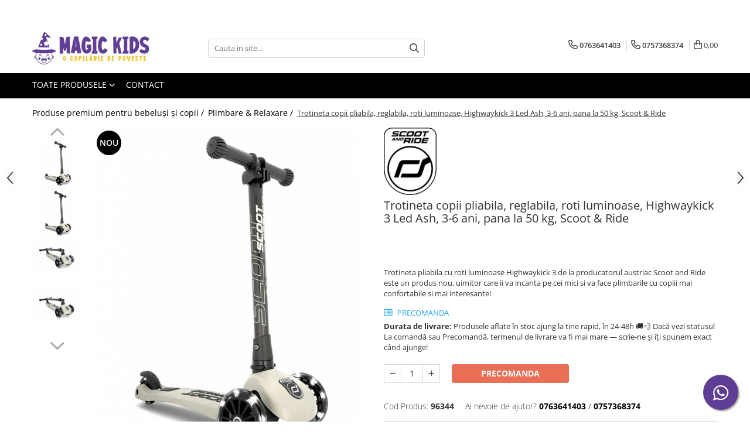

--- FILE ---
content_type: text/html; charset=UTF-8
request_url: https://www.magickids.ro/plimbare-relaxare/scoot-and-ride-trotineta-highwaykick-3-pliabila-3-6-ani-ash-roti-luminoase.html
body_size: 47733
content:
<!DOCTYPE html>

<html lang="ro-ro">

	<head>
		<meta charset="UTF-8">

		<script src="https://gomagcdn.ro/themes/fashion/js/lazysizes.min.js?v=10141333-4.242" async=""></script>

		<script>
			function g_js(callbk){typeof callbk === 'function' ? window.addEventListener("DOMContentLoaded", callbk, false) : false;}
		</script>

					<link rel="icon" sizes="48x48" href="https://gomagcdn.ro/domains2/magickids.ro/files/favicon/favicon7895.svg">
			<link rel="apple-touch-icon" sizes="180x180" href="https://gomagcdn.ro/domains2/magickids.ro/files/favicon/favicon7895.svg">
		
		<style>
			/*body.loading{overflow:hidden;}
			body.loading #wrapper{opacity: 0;visibility: hidden;}
			body #wrapper{opacity: 1;visibility: visible;transition:all .1s ease-out;}*/

			.main-header .main-menu{min-height:43px;}
			.-g-hide{visibility:hidden;opacity:0;}

					</style>
					<link rel="preconnect" href="https://fonts.googleapis.com" >
					<link rel="preconnect" href="https://fonts.gstatic.com" crossorigin>
		
		<link rel="preconnect" href="https://gomagcdn.ro"><link rel="dns-prefetch" href="https://fonts.googleapis.com" /><link rel="dns-prefetch" href="https://fonts.gstatic.com" /><link rel="dns-prefetch" href="https://connect.facebook.net" /><link rel="dns-prefetch" href="https://www.facebook.com" /><link rel="dns-prefetch" href="https://www.googletagmanager.com" /><link rel="dns-prefetch" href="https://googleads.g.doubleclick.net" />

					<link rel="preload" as="image" href="https://gomagcdn.ro/domains2/magickids.ro/files/product/large/scoot-and-ride-trotineta-highwaykick-3-pliabila-3-6-ani-kiwi-roti-luminoase-copie-10-6844.jpeg"   >
					<link rel="preload" as="style" href="https://fonts.googleapis.com/css2?family=Jost:wght@200;300;400;500;600;700&display=swap" fetchpriority="high" onload="this.onload=null;this.rel='stylesheet'" crossorigin>
		
		<link rel="preload" href="https://gomagcdn.ro/themes/fashion/js/plugins.js?v=10141333-4.242" as="script">

		
					<link rel="preload" href="https://www.magickids.ro/theme/default.js?v=41753952671" as="script">
				
		<link rel="preload" href="https://gomagcdn.ro/themes/fashion/js/dev.js?v=10141333-4.242" as="script">

					<noscript>
				<link rel="stylesheet" href="https://fonts.googleapis.com/css2?family=Jost:wght@200;300;400;500;600;700&display=swap">
			</noscript>
		
					<link rel="stylesheet" href="https://gomagcdn.ro/themes/fashion/css/main-min-v2.css?v=10141333-4.242-1" data-values='{"blockScripts": "1"}'>
		
					<link rel="stylesheet" href="https://www.magickids.ro/theme/default.css?v=41753952671">
		
						<link rel="stylesheet" href="https://gomagcdn.ro/themes/fashion/css/dev-style.css?v=10141333-4.242-1">
		
		
		
		<link rel="alternate" hreflang="x-default" href="https://www.magickids.ro/plimbare-relaxare/scoot-and-ride-trotineta-highwaykick-3-pliabila-3-6-ani-ash-roti-luminoase.html">
							
		<meta name="expires" content="never">
		<meta name="revisit-after" content="1 days">
					<meta name="author" content="Gomag">
				<title>SCOOT AND RIDE - Trotineta HighwayKick 3 Pliabila, 3-6 ani, Ash, roti luminoase</title>


					<meta name="robots" content="index,follow" />
						
		<meta name="description" content="Trotineta pliabila cu roti luminoase Highwaykick 3 de la producatorul austriac Scoot and Ride este un produs nou, uimitor care ii va incanta pe cei mici si va face plimbarile cu copiii mai confortabile si mai interesante! ">
		<meta class="viewport" name="viewport" content="width=device-width, initial-scale=1.0, user-scalable=no">
							<meta property="og:description" content="Trotineta pliabila cu roti luminoase Highwaykick 3 de la producatorul austriac Scoot and Ride este un produs nou, uimitor care ii va incanta pe cei mici si va face plimbarile cu copiii mai confortabile si mai interesante! "/>
							<meta property="og:image" content="https://gomagcdn.ro/domains2/magickids.ro/files/product/large/scoot-and-ride-trotineta-highwaykick-3-pliabila-3-6-ani-kiwi-roti-luminoase-copie-10-6844.jpeg"/>
															<link rel="canonical" href="https://www.magickids.ro/plimbare-relaxare/scoot-and-ride-trotineta-highwaykick-3-pliabila-3-6-ani-ash-roti-luminoase.html" />
			<meta property="og:url" content="https://www.magickids.ro/plimbare-relaxare/scoot-and-ride-trotineta-highwaykick-3-pliabila-3-6-ani-ash-roti-luminoase.html"/>
						
		<meta name="distribution" content="Global">
		<meta name="owner" content="www.magickids.ro">
		<meta name="publisher" content="www.magickids.ro">
		<meta name="rating" content="General">
		<meta name="copyright" content="Copyright www.magickids.ro 2026. All rights reserved">
		<link rel="search" href="https://www.magickids.ro/opensearch.ro.xml" type="application/opensearchdescription+xml" title="Cautare"/>

		
							<script src="https://gomagcdn.ro/themes/fashion/js/jquery-2.1.4.min.js"></script>
			<script defer src="https://gomagcdn.ro/themes/fashion/js/jquery.autocomplete.js?v=20181023"></script>
			<script src="https://gomagcdn.ro/themes/fashion/js/gomag.config.js?v=10141333-4.242"></script>
			<script src="https://gomagcdn.ro/themes/fashion/js/gomag.js?v=10141333-4.242"></script>
		
													<script>
$.Gomag.bind('User/Data/AffiliateMarketing/HideTrafiLeak', function(event, data){

    $('.whatsappfloat').remove();
});
</script><!-- Global site tag (gtag.js) - Google Analytics -->
<script async src="https://www.googletagmanager.com/gtag/js?id=G-VF9LS24BQF"></script>
	<script>
 window.dataLayer = window.dataLayer || [];
  function gtag(){dataLayer.push(arguments);}
    var cookieValue = '';
  var name = 'g_c_consent' + "=";
  var decodedCookie = decodeURIComponent(document.cookie);
  var ca = decodedCookie.split(';');
  for(var i = 0; i <ca.length; i++) {
	var c = ca[i];
	while (c.charAt(0) == ' ') {
	  c = c.substring(1);
	}
	if (c.indexOf(name) == 0) {
	  cookieValue = c.substring(name.length, c.length);
	}
  }



if(cookieValue == ''){
	gtag('consent', 'default', {
	  'ad_storage': 'granted',
	  'ad_user_data': 'granted',
	  'ad_personalization': 'granted',
	  'analytics_storage': 'granted',
	  'personalization_storage': 'granted',
	  'functionality_storage': 'granted',
	  'security_storage': 'granted'
	});
	} else if(cookieValue != '-1'){


			gtag('consent', 'default', {
			'ad_storage': 'granted',
			'ad_user_data': 'granted',
			'ad_personalization': 'granted',
			'analytics_storage': 'granted',
			'personalization_storage': 'granted',
			'functionality_storage': 'granted',
			'security_storage': 'granted'
		});
	} else {
	 gtag('consent', 'default', {
		  'ad_storage': 'denied',
		  'ad_user_data': 'denied',
		  'ad_personalization': 'denied',
		  'analytics_storage': 'denied',
			'personalization_storage': 'denied',
			'functionality_storage': 'denied',
			'security_storage': 'denied'
		});

		 }
</script>
<script>

	
  gtag('js', new Date());

 
$.Gomag.bind('Cookie/Policy/Consent/Denied', function(){
	gtag('consent', 'update', {
		  'ad_storage': 'denied',
		  'ad_user_data': 'denied',
		  'ad_personalization': 'denied',
		  'analytics_storage': 'denied',
			'personalization_storage': 'denied',
			'functionality_storage': 'denied',
			'security_storage': 'denied'
		});
		})
$.Gomag.bind('Cookie/Policy/Consent/Granted', function(){
	gtag('consent', 'update', {
		  'ad_storage': 'granted',
		  'ad_user_data': 'granted',
		  'ad_personalization': 'granted',
		  'analytics_storage': 'granted',
			'personalization_storage': 'granted',
			'functionality_storage': 'granted',
			'security_storage': 'granted'
		});
		})
  gtag('config', 'G-VF9LS24BQF', {allow_enhanced_conversions: true });
</script>
<script>
	function gaBuildProductVariant(product)
	{
		let _return = '';
		if(product.version != undefined)
		{
			$.each(product.version, function(i, a){
				_return += (_return == '' ? '' : ', ')+a.value;
			})
		}
		return _return;
	}

</script>
<script>
	$.Gomag.bind('Product/Add/To/Cart/After/Listing', function gaProductAddToCartLV4(event, data) {
		if(data.product !== undefined) {
			var gaProduct = false;
			if(typeof(gaProducts) != 'undefined' && gaProducts[data.product.id] != undefined)
			{
				gaProduct = gaProducts[data.product.id];

			}

			if(gaProduct == false)
			{
				gaProduct = {};
				gaProduct.item_id = data.product.id;
				gaProduct.currency = data.product.currency ? (String(data.product.currency).toLowerCase() == 'lei' ? 'RON' : data.product.currency) : 'RON';
				gaProduct.item_name =  data.product.name ;
				gaProduct.item_variant= gaBuildProductVariant(data.product);
				gaProduct.item_brand = data.product.brand;
				gaProduct.item_category = data.product.category;

			}

			gaProduct.price = parseFloat(data.product.price).toFixed(2);
			gaProduct.quantity = data.product.productQuantity;
			gtag("event", "add_to_cart", {
				currency: gaProduct.currency,
				value: parseFloat(gaProduct.price) * parseFloat(gaProduct.quantity),
				items: [
					gaProduct
				]
			});

		}
	})
	$.Gomag.bind('Product/Add/To/Cart/After/Details', function gaProductAddToCartDV4(event, data){

		if(data.product !== undefined){

			var gaProduct = false;
			if(
				typeof(gaProducts) != 'undefined'
				&&
				gaProducts[data.product.id] != undefined
			)
			{
				var gaProduct = gaProducts[data.product.id];
			}

			if(gaProduct == false)
			{
				gaProduct = {};
				gaProduct.item_id = data.product.id;
				gaProduct.currency = data.product.currency ? (String(data.product.currency).toLowerCase() == 'lei' ? 'RON' : data.product.currency) : 'RON';
				gaProduct.item_name =  data.product.name ;
				gaProduct.item_variant= gaBuildProductVariant(data.product);
				gaProduct.item_brand = data.product.brand;
				gaProduct.item_category = data.product.category;

			}

			gaProduct.price = parseFloat(data.product.price).toFixed(2);
			gaProduct.quantity = data.product.productQuantity;


			gtag("event", "add_to_cart", {
			  currency: gaProduct.currency,
			  value: parseFloat(gaProduct.price) * parseFloat(gaProduct.quantity),
			  items: [
				gaProduct
			  ]
			});
        }

	})
	 $.Gomag.bind('Product/Remove/From/Cart', function gaProductRemovedFromCartV4(event, data){
		var envData = $.Gomag.getEnvData();
		var products = envData.products;

		if(data.data.product !== undefined && products[data.data.product] !== undefined){


			var dataProduct = products[data.data.product];


			gaProduct = {};
			gaProduct.item_id = dataProduct.id;

			gaProduct.item_name =   dataProduct.name ;
			gaProduct.currency = dataProduct.currency ? (String(dataProduct.currency).toLowerCase() == 'lei' ? 'RON' : dataProduct.currency) : 'RON';
			gaProduct.item_category = dataProduct.category;
			gaProduct.item_brand = dataProduct.brand;
			gaProduct.price = parseFloat(dataProduct.price).toFixed(2);
			gaProduct.quantity = data.data.quantity;
			gaProduct.item_variant= gaBuildProductVariant(dataProduct);
			gtag("event", "remove_from_cart", {
			  currency: gaProduct.currency,
			  value: parseFloat(gaProduct.price) * parseFloat(gaProduct.quantity),
			  items: [
				gaProduct
			  ]
			});
        }

	});

	 $.Gomag.bind('Cart/Quantity/Update', function gaCartQuantityUpdateV4(event, data){
		var envData = $.Gomag.getEnvData();
		var products = envData.products;
		if(!data.data.finalQuantity || !data.data.initialQuantity)
		{
			return false;
		}
		var dataProduct = products[data.data.product];
		if(dataProduct == undefined)
		{
			return false;
		}

		gaProduct = {};
		gaProduct.item_id = dataProduct.id;
		gaProduct.currency = dataProduct.currency ? (String(dataProduct.currency).toLowerCase() == 'lei' ? 'RON' : dataProduct.currency) : 'RON';
		gaProduct.item_name =  dataProduct.name ;

		gaProduct.item_category = dataProduct.category;
		gaProduct.item_brand = dataProduct.brand;
		gaProduct.price = parseFloat(dataProduct.price).toFixed(2);
		gaProduct.item_variant= gaBuildProductVariant(dataProduct);
		if(parseFloat(data.data.initialQuantity) < parseFloat(data.data.finalQuantity))
		{
			var quantity = parseFloat(data.data.finalQuantity) - parseFloat(data.data.initialQuantity);
			gaProduct.quantity = quantity;

			gtag("event", "add_to_cart", {
			  currency: gaProduct.currency,
			  value: parseFloat(gaProduct.price) * parseFloat(gaProduct.quantity),
			  items: [
				gaProduct
			  ]
			});
		}
		else if(parseFloat(data.data.initialQuantity) > parseFloat(data.data.finalQuantity))
		{
			var quantity = parseFloat(data.data.initialQuantity) - parseFloat(data.data.finalQuantity);
			gaProduct.quantity = quantity;
			gtag("event", "remove_from_cart", {
			  currency: gaProduct.currency,
			  value: parseFloat(gaProduct.price) * parseFloat(gaProduct.quantity),
			  items: [
				gaProduct
			  ]
			});
		}

	});

</script>
<script>
        (function(d, s, i) {
            var f = d.getElementsByTagName(s)[0], j = d.createElement(s);
            j.async = true;
            j.src = "https://t.themarketer.com/t/j/" + i;
            f.parentNode.insertBefore(j, f);
        })(document, "script", "HNZMM1FZ");
    </script><!-- Google Tag Manager -->
    <script>(function(w,d,s,l,i){w[l]=w[l]||[];w[l].push({'gtm.start':
    new Date().getTime(),event:'gtm.js'});var f=d.getElementsByTagName(s)[0],
    j=d.createElement(s),dl=l!='dataLayer'?'&l='+l:'';j.async=true;j.src=
    'https://www.googletagmanager.com/gtm.js?id='+i+dl;f.parentNode.insertBefore(j,f);
    })(window,document,'script','dataLayer','GTM-TZLSTWLB');</script>
    <!-- End Google Tag Manager --><script>
window.dataLayer = window.dataLayer || [];
window.gtag = window.gtag || function(){dataLayer.push(arguments);}
</script><script>
function gmsc(name, value)
{
	if(value != undefined && value)
	{
		var expires = new Date();
		expires.setTime(expires.getTime() + parseInt(3600*24*1000*90));
		document.cookie = encodeURIComponent(name) + "=" + encodeURIComponent(value) + '; expires='+ expires.toUTCString() + "; path=/";
	}
}
let gmqs = window.location.search;
let gmup = new URLSearchParams(gmqs);
gmsc('g_sc', gmup.get('shop_campaign'));
gmsc('shop_utm_campaign', gmup.get('utm_campaign'));
gmsc('shop_utm_medium', gmup.get('utm_medium'));
gmsc('shop_utm_source', gmup.get('utm_source'));
</script><!-- Facebook Pixel Code -->
				<script>
				!function(f,b,e,v,n,t,s){if(f.fbq)return;n=f.fbq=function(){n.callMethod?
				n.callMethod.apply(n,arguments):n.queue.push(arguments)};if(!f._fbq)f._fbq=n;
				n.push=n;n.loaded=!0;n.version="2.0";n.queue=[];t=b.createElement(e);t.async=!0;
				t.src=v;s=b.getElementsByTagName(e)[0];s.parentNode.insertBefore(t,s)}(window,
				document,"script","//connect.facebook.net/en_US/fbevents.js");

				fbq("init", "3112160842394966");
				fbq("track", "PageView");</script>
				<!-- End Facebook Pixel Code -->
				<script>
				$.Gomag.bind('User/Ajax/Data/Loaded', function(event, data){
					if(data != undefined && data.data != undefined)
					{
						var eventData = data.data;
						if(eventData.facebookUserData != undefined)
						{
							$('body').append(eventData.facebookUserData);
						}
					}
				})
				</script>
				<meta name="facebook-domain-verification" content="8gxjlu473q2fatfuvyk5koln0eba6b" /><meta name="p:domain_verify" content="83fde1de59b135ea23ad8c1c1528fe10"/>					
		
	</head>

	<body class="" style="">

		<script >
			function _addCss(url, attribute, value, loaded){
				var _s = document.createElement('link');
				_s.rel = 'stylesheet';
				_s.href = url;
				_s.type = 'text/css';
				if(attribute)
				{
					_s.setAttribute(attribute, value)
				}
				if(loaded){
					_s.onload = function(){
						var dom = document.getElementsByTagName('body')[0];
						//dom.classList.remove('loading');
					}
				}
				var _st = document.getElementsByTagName('link')[0];
				_st.parentNode.insertBefore(_s, _st);
			}
			//_addCss('https://fonts.googleapis.com/css2?family=Open+Sans:ital,wght@0,300;0,400;0,600;0,700;1,300;1,400&display=swap');
			_addCss('https://gomagcdn.ro/themes/_fonts/Open-Sans.css');

		</script>
		<script>
				/*setTimeout(
				  function()
				  {
				   document.getElementsByTagName('body')[0].classList.remove('loading');
				  }, 1000);*/
		</script>
							
					<div id="fb-root"></div>
						<script >
			window.fbAsyncInit = function() {
			FB.init({
			appId : '551347589701997',
			autoLogAppEvents : true,
			xfbml : true,
			version : 'v12.0'
			});
			};
			</script>
			<script async defer crossorigin="anonymous" src="https://connect.facebook.net/ro_RO/sdk.js"></script>
					
		<div id="wrapper">
			<!-- BLOCK:6069f4455f6588e3717f681fa3397c04 start -->
<div id="_cartSummary" class="hide"></div>

<script >
	$(document).ready(function() {

		$(document).on('keypress', '.-g-input-loader', function(){
			$(this).addClass('-g-input-loading');
		})

		$.Gomag.bind('Product/Add/To/Cart/After', function(eventResponse, properties)
		{
									var data = JSON.parse(properties.data);
			$('.q-cart').html(data.quantity);
			if(parseFloat(data.quantity) > 0)
			{
				$('.q-cart').removeClass('hide');
			}
			else
			{
				$('.q-cart').addClass('hide');
			}
			$('.cartPrice').html(data.subtotal + ' ' + data.currency);
			$('.cartProductCount').html(data.quantity);


		})
		$('#_cartSummary').on('updateCart', function(event, cart) {
			var t = $(this);

			$.get('https://www.magickids.ro/cart-update', {
				cart: cart
			}, function(data) {

				$('.q-cart').html(data.quantity);
				if(parseFloat(data.quantity) > 0)
				{
					$('.q-cart').removeClass('hide');
				}
				else
				{
					$('.q-cart').addClass('hide');
				}
				$('.cartPrice').html(data.subtotal + ' ' + data.currency);
				$('.cartProductCount').html(data.quantity);
			}, 'json');
			window.ga = window.ga || function() {
				(ga.q = ga.q || []).push(arguments)
			};
			ga('send', 'event', 'Buton', 'Click', 'Adauga_Cos');
		});

		if(window.gtag_report_conversion) {
			$(document).on("click", 'li.phone-m', function() {
				var phoneNo = $('li.phone-m').children( "a").attr('href');
				gtag_report_conversion(phoneNo);
			});

		}

	});
</script>



<header class="main-header container-bg clearfix" data-block="headerBlock">
	<div class="discount-tape container-h full -g-hide" id="_gomagHellobar">
<style>
.discount-tape{position: relative;width:100%;padding:0;text-align:center;font-size:14px;overflow: hidden;z-index:99;}
.discount-tape a{color: #3a3a3a;}
.Gomag-HelloBar{padding:10px;}
@media screen and (max-width: 767px){.discount-tape{font-size:13px;}}
</style>
<div class="Gomag-HelloBar" style="background: #ffe8a3;color: #3a3a3a;">
	
		Transport gratuit la comenzi de peste 300 lei 🚚 | Livrare rapidă 24–48h
			
	</div>
<div class="clear"></div>
</div>

		
	<div class="top-head-bg container-h full">

		<div class="top-head container-h">
			<div class="row">
				<div class="col-md-3 col-sm-3 col-xs-5 logo-h">
					
	<a href="https://www.magickids.ro" id="logo" data-pageId="2">
		<img src="https://gomagcdn.ro/domains2/magickids.ro/files/company/untitled-design-8743137824.png" fetchpriority="high" class="img-responsive" alt="magickids.ro" title="magickids.ro" width="200" height="50" style="width:auto;">
	</a>
				</div>
				<div class="col-md-4 col-sm-4 col-xs-7 main search-form-box">
					
<form name="search-form" class="search-form" action="https://www.magickids.ro/produse" id="_searchFormMainHeader">

	<input id="_autocompleteSearchMainHeader" name="c" class="input-placeholder -g-input-loader" type="text" placeholder="Cauta in site..." aria-label="Search"  value="">
	<button id="_doSearch" class="search-button" aria-hidden="true">
		<i class="fa fa-search" aria-hidden="true"></i>
	</button>

				<script >
			$(document).ready(function() {

				$('#_autocompleteSearchMainHeader').autocomplete({
					serviceUrl: 'https://www.magickids.ro/autocomplete',
					minChars: 2,
					deferRequestBy: 700,
					appendTo: '#_searchFormMainHeader',
					width: parseInt($('#_doSearch').offset().left) - parseInt($('#_autocompleteSearchMainHeader').offset().left),
					formatResult: function(suggestion, currentValue) {
						return suggestion.value;
					},
					onSelect: function(suggestion) {
						$(this).val(suggestion.data);
					},
					onSearchComplete: function(suggestion) {
						$(this).removeClass('-g-input-loading');
					}
				});
				$(document).on('click', '#_doSearch', function(e){
					e.preventDefault();
					if($('#_autocompleteSearchMainHeader').val() != '')
					{
						$('#_searchFormMainHeader').submit();
					}
				})
			});
		</script>
	

</form>
				</div>
				<div class="col-md-5 col-sm-5 acount-section">
					
<ul>
	<li class="search-m hide">
		<a href="#" class="-g-no-url" aria-label="Cauta in site..." data-pageId="">
			<i class="fa fa-search search-open" aria-hidden="true"></i>
			<i style="display:none" class="fa fa-times search-close" aria-hidden="true"></i>
		</a>
	</li>
	<li class="-g-user-icon -g-user-icon-empty">
			
	</li>
	
				<li class="contact-header">
			<a href="tel:0763641403" aria-label="Contacteaza-ne" data-pageId="3">
				<i class="fa fa-phone" aria-hidden="true"></i>
									<span class="count-phone">1</span>
								<span>0763641403</span>
			</a>
		</li>
				<li class="contact-header -g-contact-phone2">
			<a href="tel:0757368374" aria-label="Contacteaza-ne" data-pageId="3">
				<i class="fa fa-phone" aria-hidden="true"></i>
				<span class="count-phone">2</span>
				<span>0757368374</span>
			</a>
		</li>
		<li class="wishlist-header hide">
		<a href="https://www.magickids.ro/wishlist" aria-label="Wishlist" data-pageId="28">
			<span class="-g-wishlist-product-count -g-hide"></span>
			<i class="fa fa-heart-o" aria-hidden="true"></i>
			<span class="">Favorite</span>
		</a>
	</li>
	<li class="cart-header-btn cart">
		<a class="cart-drop _showCartHeader" href="https://www.magickids.ro/cos-de-cumparaturi" aria-label="Cos de cumparaturi">
			<span class="q-cart hide">0</span>
			<i class="fa fa-shopping-bag" aria-hidden="true"></i>
			<span class="count cartPrice">0,00
				
			</span>
		</a>
					<div class="cart-dd  _cartShow cart-closed"></div>
			</li>

	</ul>

	<script>
		$(document).ready(function() {
			//Cart
							$('.cart').mouseenter(function() {
					$.Gomag.showCartSummary('div._cartShow');
				}).mouseleave(function() {
					$.Gomag.hideCartSummary('div._cartShow');
					$('div._cartShow').removeClass('cart-open');
				});
						$(document).on('click', '.dropdown-toggle', function() {
				window.location = $(this).attr('href');
			})
		})
	</script>

				</div>
			</div>
		</div>
	</div>


<div id="navigation">
	<nav id="main-menu" class="main-menu container-h full clearfix">
		<a href="#" class="menu-trg -g-no-url" title="Produse">
			<span>&nbsp;</span>
		</a>
		
<div class="container-h nav-menu-hh clearfix">

	<!-- BASE MENU -->
	<ul class="
			nav-menu base-menu
			
			
		">

		<li class="all-product-button menu-drop">
			<a class="" href="#mm-2">Toate Produsele <i class="fa fa-angle-down"></i></a>
			<div class="menu-dd">
				

	<ul class="FH">
			
		<li class="ifDrop __GomagMM ">
							<a
					href="https://www.magickids.ro/carucioare-copii"
					class="  "
					rel="  "
					
					title="Articole transport"
					data-Gomag=''
					data-block-name="mainMenuD0"
					data-pageId= "80"
					data-block="mainMenuD">
											<span class="list">Articole transport</span>
						<i class="fa fa-angle-right"></i>
				</a>

										<ul class="drop-list clearfix w100">
															<li class="image">
																	</li>
																																						<li class="fl">
										<div class="col">
											<p class="title">
												<a
												href="https://www.magickids.ro/accesorii-carucioare"
												class="title    "
												rel="  "
												
												title="Accesorii carucioare"
												data-Gomag=''
												data-block-name="mainMenuD1"
												data-block="mainMenuD"
												data-pageId= "80"
												>
																										Accesorii carucioare
												</a>
											</p>
																						
										</div>
									</li>
																																<li class="fl">
										<div class="col">
											<p class="title">
												<a
												href="https://www.magickids.ro/carucioare-3in1-accesorizate"
												class="title    "
												rel="  "
												
												title="Carucioare 2in1"
												data-Gomag=''
												data-block-name="mainMenuD1"
												data-block="mainMenuD"
												data-pageId= "80"
												>
																										Carucioare 2in1
												</a>
											</p>
																						
										</div>
									</li>
																																<li class="fl">
										<div class="col">
											<p class="title">
												<a
												href="https://www.magickids.ro/carucioare-sport"
												class="title    "
												rel="  "
												
												title="Carucioare sport"
												data-Gomag=''
												data-block-name="mainMenuD1"
												data-block="mainMenuD"
												data-pageId= "80"
												>
																										Carucioare sport
												</a>
											</p>
																						
										</div>
									</li>
																													</ul>
									
		</li>
		
		<li class="ifDrop __GomagMM ">
								<a
						href="https://www.magickids.ro/blackfriday"
						class="    "
						rel="  "
						
						title="Oferte limitate"
						data-Gomag=''
						data-block-name="mainMenuD0"  data-block="mainMenuD" data-pageId= "80">
												<span class="list">Oferte limitate</span>
					</a>
				
		</li>
		
		<li class="ifDrop __GomagMM ">
							<a
					href="https://www.magickids.ro/camera-bebe"
					class="  "
					rel="  "
					
					title="Camera copilului"
					data-Gomag=''
					data-block-name="mainMenuD0"
					data-pageId= "80"
					data-block="mainMenuD">
											<span class="list">Camera copilului</span>
						<i class="fa fa-angle-right"></i>
				</a>

										<ul class="drop-list clearfix w100">
															<li class="image">
																	</li>
																																						<li class="fl">
										<div class="col">
											<p class="title">
												<a
												href="https://www.magickids.ro/patuturi-copii"
												class="title    "
												rel="  "
												
												title="Patuturi copii"
												data-Gomag=''
												data-block-name="mainMenuD1"
												data-block="mainMenuD"
												data-pageId= "80"
												>
																										Patuturi copii
												</a>
											</p>
																																															<a
														href="https://www.magickids.ro/patut-co-sleeping"
														rel="  "
														
														title="Patut mic Co-sleeping"
														class="    "
														data-Gomag=''
														data-block-name="mainMenuD2"
														data-block="mainMenuD"
														data-pageId=""
													>
																												<i class="fa fa-angle-right"></i>
														<span>Patut mic Co-sleeping</span>
													</a>
																									<a
														href="https://www.magickids.ro/patuturi-lemn-120x60-cm"
														rel="  "
														
														title="Patuturi lemn 120x60 cm"
														class="    "
														data-Gomag=''
														data-block-name="mainMenuD2"
														data-block="mainMenuD"
														data-pageId=""
													>
																												<i class="fa fa-angle-right"></i>
														<span>Patuturi lemn 120x60 cm</span>
													</a>
																									<a
														href="https://www.magickids.ro/patuturi-lemn-masiv-premium-baby-italia"
														rel="  "
														
														title="Patuturi lemn masiv premium Baby Italia"
														class="    "
														data-Gomag=''
														data-block-name="mainMenuD2"
														data-block="mainMenuD"
														data-pageId=""
													>
																												<i class="fa fa-angle-right"></i>
														<span>Patuturi lemn masiv premium Baby Italia</span>
													</a>
																									<a
														href="https://www.magickids.ro/patuturi-lemn-masiv-lux-baby-italia"
														rel="  "
														
														title="Patuturi lemn masiv premium lux Baby Italia"
														class="    "
														data-Gomag=''
														data-block-name="mainMenuD2"
														data-block="mainMenuD"
														data-pageId=""
													>
																												<i class="fa fa-angle-right"></i>
														<span>Patuturi lemn masiv premium lux Baby Italia</span>
													</a>
																									<a
														href="https://www.magickids.ro/patuturi-transformabile"
														rel="  "
														
														title="Patuturi transformabile"
														class="    "
														data-Gomag=''
														data-block-name="mainMenuD2"
														data-block="mainMenuD"
														data-pageId=""
													>
																												<i class="fa fa-angle-right"></i>
														<span>Patuturi transformabile</span>
													</a>
																									<a
														href="https://www.magickids.ro/pat-junior-160x80-cm"
														rel="  "
														
														title="Pat Junior"
														class="    "
														data-Gomag=''
														data-block-name="mainMenuD2"
														data-block="mainMenuD"
														data-pageId=""
													>
																												<i class="fa fa-angle-right"></i>
														<span>Pat Junior</span>
													</a>
																									<a
														href="https://www.magickids.ro/patuturi-pliabile"
														rel="  "
														
														title="Patuturi pliante"
														class="    "
														data-Gomag=''
														data-block-name="mainMenuD2"
														data-block="mainMenuD"
														data-pageId=""
													>
																												<i class="fa fa-angle-right"></i>
														<span>Patuturi pliante</span>
													</a>
																							
										</div>
									</li>
																																<li class="fl">
										<div class="col">
											<p class="title">
												<a
												href="https://www.magickids.ro/accesorii-patut"
												class="title    "
												rel="  "
												
												title="Accesorii patut"
												data-Gomag=''
												data-block-name="mainMenuD1"
												data-block="mainMenuD"
												data-pageId= "80"
												>
																										Accesorii patut
												</a>
											</p>
																						
										</div>
									</li>
																																<li class="fl">
										<div class="col">
											<p class="title">
												<a
												href="https://www.magickids.ro/aparatoare-patut"
												class="title    "
												rel="  "
												
												title="Aparatoare patut"
												data-Gomag=''
												data-block-name="mainMenuD1"
												data-block="mainMenuD"
												data-pageId= "80"
												>
																										Aparatoare patut
												</a>
											</p>
																						
										</div>
									</li>
																																<li class="fl">
										<div class="col">
											<p class="title">
												<a
												href="https://www.magickids.ro/baldachine"
												class="title    "
												rel="  "
												
												title="Baldachine"
												data-Gomag=''
												data-block-name="mainMenuD1"
												data-block="mainMenuD"
												data-pageId= "80"
												>
																										Baldachine
												</a>
											</p>
																																															<a
														href="https://www.magickids.ro/baldachin-lux"
														rel="  "
														
														title="Baldachin Lux"
														class="    "
														data-Gomag=''
														data-block-name="mainMenuD2"
														data-block="mainMenuD"
														data-pageId=""
													>
																												<i class="fa fa-angle-right"></i>
														<span>Baldachin Lux</span>
													</a>
																									<a
														href="https://www.magickids.ro/baldachine-"
														rel="  "
														
														title="Baldachine"
														class="    "
														data-Gomag=''
														data-block-name="mainMenuD2"
														data-block="mainMenuD"
														data-pageId=""
													>
																												<i class="fa fa-angle-right"></i>
														<span>Baldachine</span>
													</a>
																									<a
														href="https://www.magickids.ro/baldachine-suspendate"
														rel="  "
														
														title="Baldachine suspendate"
														class="    "
														data-Gomag=''
														data-block-name="mainMenuD2"
														data-block="mainMenuD"
														data-pageId=""
													>
																												<i class="fa fa-angle-right"></i>
														<span>Baldachine suspendate</span>
													</a>
																							
										</div>
									</li>
																																<li class="fl">
										<div class="col">
											<p class="title">
												<a
												href="https://www.magickids.ro/birouri-pentru-copii"
												class="title    "
												rel="  "
												
												title="Birouri pentru copii"
												data-Gomag=''
												data-block-name="mainMenuD1"
												data-block="mainMenuD"
												data-pageId= "80"
												>
																										Birouri pentru copii
												</a>
											</p>
																						
										</div>
									</li>
																																<li class="fl">
										<div class="col">
											<p class="title">
												<a
												href="https://www.magickids.ro/cos-bebe"
												class="title    "
												rel="  "
												
												title="Cosulete bebe"
												data-Gomag=''
												data-block-name="mainMenuD1"
												data-block="mainMenuD"
												data-pageId= "80"
												>
																										Cosulete bebe
												</a>
											</p>
																						
										</div>
									</li>
																																<li class="fl">
										<div class="col">
											<p class="title">
												<a
												href="https://www.magickids.ro/decor-interior"
												class="title    "
												rel="  "
												
												title="Decor interior"
												data-Gomag=''
												data-block-name="mainMenuD1"
												data-block="mainMenuD"
												data-pageId= "80"
												>
																										Decor interior
												</a>
											</p>
																																															<a
														href="https://www.magickids.ro/ghirlande-și-pandantive"
														rel="  "
														
														title="Ghirlande și pandantive"
														class="    "
														data-Gomag=''
														data-block-name="mainMenuD2"
														data-block="mainMenuD"
														data-pageId=""
													>
																												<i class="fa fa-angle-right"></i>
														<span>Ghirlande și pandantive</span>
													</a>
																							
										</div>
									</li>
																																<li class="fl">
										<div class="col">
											<p class="title">
												<a
												href="https://www.magickids.ro/decoratiuni-unice"
												class="title    "
												rel="  "
												
												title="Decoratiuni unice"
												data-Gomag=''
												data-block-name="mainMenuD1"
												data-block="mainMenuD"
												data-pageId= "80"
												>
																										Decoratiuni unice
												</a>
											</p>
																						
										</div>
									</li>
																																<li class="fl">
										<div class="col">
											<p class="title">
												<a
												href="https://www.magickids.ro/dulapuri-bebe"
												class="title    "
												rel="  "
												
												title="Dulapuri bebe"
												data-Gomag=''
												data-block-name="mainMenuD1"
												data-block="mainMenuD"
												data-pageId= "80"
												>
																										Dulapuri bebe
												</a>
											</p>
																						
										</div>
									</li>
																																<li class="fl">
										<div class="col">
											<p class="title">
												<a
												href="https://www.magickids.ro/lampi-de-veghe"
												class="title    "
												rel="  "
												
												title="Lampi de veghe"
												data-Gomag=''
												data-block-name="mainMenuD1"
												data-block="mainMenuD"
												data-pageId= "80"
												>
																										Lampi de veghe
												</a>
											</p>
																						
										</div>
									</li>
																																<li class="fl">
										<div class="col">
											<p class="title">
												<a
												href="https://www.magickids.ro/lenjerii-si-accesorii"
												class="title    "
												rel="  "
												
												title="Lenjerii si huse patut"
												data-Gomag=''
												data-block-name="mainMenuD1"
												data-block="mainMenuD"
												data-pageId= "80"
												>
																										Lenjerii si huse patut
												</a>
											</p>
																																															<a
														href="https://www.magickids.ro/huse-saltea"
														rel="  "
														
														title="Huse saltea"
														class="    "
														data-Gomag=''
														data-block-name="mainMenuD2"
														data-block="mainMenuD"
														data-pageId=""
													>
																												<i class="fa fa-angle-right"></i>
														<span>Huse saltea</span>
													</a>
																									<a
														href="https://www.magickids.ro/lenjerii-patut-120x60cm"
														rel="  "
														
														title="Lenjerii patut"
														class="    "
														data-Gomag=''
														data-block-name="mainMenuD2"
														data-block="mainMenuD"
														data-pageId=""
													>
																												<i class="fa fa-angle-right"></i>
														<span>Lenjerii patut</span>
													</a>
																									<a
														href="https://www.magickids.ro/lenjerii-patut-lux-127x63cm"
														rel="  "
														
														title="Lenjerii patut lux 127x63cm"
														class="    "
														data-Gomag=''
														data-block-name="mainMenuD2"
														data-block="mainMenuD"
														data-pageId=""
													>
																												<i class="fa fa-angle-right"></i>
														<span>Lenjerii patut lux 127x63cm</span>
													</a>
																							
										</div>
									</li>
																																<li class="fl">
										<div class="col">
											<p class="title">
												<a
												href="https://www.magickids.ro/paturici"
												class="title    "
												rel="  "
												
												title="Paturici"
												data-Gomag=''
												data-block-name="mainMenuD1"
												data-block="mainMenuD"
												data-pageId= "80"
												>
																										Paturici
												</a>
											</p>
																						
										</div>
									</li>
																																<li class="fl">
										<div class="col">
											<p class="title">
												<a
												href="https://www.magickids.ro/perne-95"
												class="title    "
												rel="  "
												
												title="Perne"
												data-Gomag=''
												data-block-name="mainMenuD1"
												data-block="mainMenuD"
												data-pageId= "80"
												>
																										Perne
												</a>
											</p>
																						
										</div>
									</li>
																																<li class="fl">
										<div class="col">
											<p class="title">
												<a
												href="https://www.magickids.ro/perne"
												class="title    "
												rel="  "
												
												title="Perne decorative"
												data-Gomag=''
												data-block-name="mainMenuD1"
												data-block="mainMenuD"
												data-pageId= "80"
												>
																										Perne decorative
												</a>
											</p>
																						
										</div>
									</li>
																																<li class="fl">
										<div class="col">
											<p class="title">
												<a
												href="https://www.magickids.ro/perne-pilote-si-pozitionatoare-bebe"
												class="title    "
												rel="  "
												
												title="Perne, pilote si babynest"
												data-Gomag=''
												data-block-name="mainMenuD1"
												data-block="mainMenuD"
												data-pageId= "80"
												>
																										Perne, pilote si babynest
												</a>
											</p>
																						
										</div>
									</li>
																																<li class="fl">
										<div class="col">
											<p class="title">
												<a
												href="https://www.magickids.ro/pilote"
												class="title    "
												rel="  "
												
												title="Pilote"
												data-Gomag=''
												data-block-name="mainMenuD1"
												data-block="mainMenuD"
												data-pageId= "80"
												>
																										Pilote
												</a>
											</p>
																						
										</div>
									</li>
																																<li class="fl">
										<div class="col">
											<p class="title">
												<a
												href="https://www.magickids.ro/saltele-patuturi"
												class="title    "
												rel="  "
												
												title="Saltele patuturi"
												data-Gomag=''
												data-block-name="mainMenuD1"
												data-block="mainMenuD"
												data-pageId= "80"
												>
																										Saltele patuturi
												</a>
											</p>
																																															<a
														href="https://www.magickids.ro/saltele-patut-90x40-cm"
														rel="  "
														
														title="Saltele patut 90x40 cm"
														class="    "
														data-Gomag=''
														data-block-name="mainMenuD2"
														data-block="mainMenuD"
														data-pageId=""
													>
																												<i class="fa fa-angle-right"></i>
														<span>Saltele patut 90x40 cm</span>
													</a>
																									<a
														href="https://www.magickids.ro/saltele-patut-100x50-cm"
														rel="  "
														
														title="Saltele patut 100x50 cm"
														class="    "
														data-Gomag=''
														data-block-name="mainMenuD2"
														data-block="mainMenuD"
														data-pageId=""
													>
																												<i class="fa fa-angle-right"></i>
														<span>Saltele patut 100x50 cm</span>
													</a>
																									<a
														href="https://www.magickids.ro/saltele-patut-120x60-cm"
														rel="  "
														
														title="Saltele patut 120x60 cm"
														class="    "
														data-Gomag=''
														data-block-name="mainMenuD2"
														data-block="mainMenuD"
														data-pageId=""
													>
																												<i class="fa fa-angle-right"></i>
														<span>Saltele patut 120x60 cm</span>
													</a>
																									<a
														href="https://www.magickids.ro/saltele-patut-127x63-cm"
														rel="  "
														
														title="Saltele patut 127x63 cm"
														class="    "
														data-Gomag=''
														data-block-name="mainMenuD2"
														data-block="mainMenuD"
														data-pageId=""
													>
																												<i class="fa fa-angle-right"></i>
														<span>Saltele patut 127x63 cm</span>
													</a>
																									<a
														href="https://www.magickids.ro/saltele-patut-140x70-cm"
														rel="  "
														
														title="Saltele patut 140x70 cm"
														class="    "
														data-Gomag=''
														data-block-name="mainMenuD2"
														data-block="mainMenuD"
														data-pageId=""
													>
																												<i class="fa fa-angle-right"></i>
														<span>Saltele patut 140x70 cm</span>
													</a>
																									<a
														href="https://www.magickids.ro/saltele-patut-160x80-cm"
														rel="  "
														
														title="Saltele patut 160x80 cm"
														class="    "
														data-Gomag=''
														data-block-name="mainMenuD2"
														data-block="mainMenuD"
														data-pageId=""
													>
																												<i class="fa fa-angle-right"></i>
														<span>Saltele patut 160x80 cm</span>
													</a>
																							
										</div>
									</li>
																																<li class="fl">
										<div class="col">
											<p class="title">
												<a
												href="https://www.magickids.ro/saltele-pentru-infasat-78"
												class="title    "
												rel="  "
												
												title="Saltele pentru infasat"
												data-Gomag=''
												data-block-name="mainMenuD1"
												data-block="mainMenuD"
												data-pageId= "80"
												>
																										Saltele pentru infasat
												</a>
											</p>
																						
										</div>
									</li>
																																<li class="fl">
										<div class="col">
											<p class="title">
												<a
												href="https://www.magickids.ro/sistem-infasat-si-sac-de-dormit"
												class="title    "
												rel="  "
												
												title="Sistem infasat si sac de dormit"
												data-Gomag=''
												data-block-name="mainMenuD1"
												data-block="mainMenuD"
												data-pageId= "80"
												>
																										Sistem infasat si sac de dormit
												</a>
											</p>
																						
										</div>
									</li>
																																<li class="fl">
										<div class="col">
											<p class="title">
												<a
												href="https://www.magickids.ro/sisteme-de-siguranta-copii"
												class="title    "
												rel="  "
												
												title="Sisteme de siguranta copii"
												data-Gomag=''
												data-block-name="mainMenuD1"
												data-block="mainMenuD"
												data-pageId= "80"
												>
																										Sisteme de siguranta copii
												</a>
											</p>
																						
										</div>
									</li>
																																<li class="fl">
										<div class="col">
											<p class="title">
												<a
												href="https://www.magickids.ro/umerase-bebe"
												class="title    "
												rel="  "
												
												title="Umerase bebe"
												data-Gomag=''
												data-block-name="mainMenuD1"
												data-block="mainMenuD"
												data-pageId= "80"
												>
																										Umerase bebe
												</a>
											</p>
																						
										</div>
									</li>
																													</ul>
									
		</li>
		
		<li class="ifDrop __GomagMM ">
							<a
					href="https://www.magickids.ro/diversificare"
					class="  "
					rel="  "
					
					title="Bebe la masa"
					data-Gomag=''
					data-block-name="mainMenuD0"
					data-pageId= "80"
					data-block="mainMenuD">
											<span class="list">Bebe la masa</span>
						<i class="fa fa-angle-right"></i>
				</a>

										<ul class="drop-list clearfix w100">
															<li class="image">
																	</li>
																																						<li class="fl">
										<div class="col">
											<p class="title">
												<a
												href="https://www.magickids.ro/bavete"
												class="title    "
												rel="  "
												
												title="Bavete"
												data-Gomag=''
												data-block-name="mainMenuD1"
												data-block="mainMenuD"
												data-pageId= "80"
												>
																										Bavete
												</a>
											</p>
																						
										</div>
									</li>
																																<li class="fl">
										<div class="col">
											<p class="title">
												<a
												href="https://www.magickids.ro/bavetica"
												class="title    "
												rel="  "
												
												title="Bavetica"
												data-Gomag=''
												data-block-name="mainMenuD1"
												data-block="mainMenuD"
												data-pageId= "80"
												>
																										Bavetica
												</a>
											</p>
																						
										</div>
									</li>
																																<li class="fl">
										<div class="col">
											<p class="title">
												<a
												href="https://www.magickids.ro/covorase"
												class="title    "
												rel="  "
												
												title="Covorase"
												data-Gomag=''
												data-block-name="mainMenuD1"
												data-block="mainMenuD"
												data-pageId= "80"
												>
																										Covorase
												</a>
											</p>
																						
										</div>
									</li>
																																<li class="fl">
										<div class="col">
											<p class="title">
												<a
												href="https://www.magickids.ro/cutii-de-pranz"
												class="title    "
												rel="  "
												
												title="Cutii de pranz"
												data-Gomag=''
												data-block-name="mainMenuD1"
												data-block="mainMenuD"
												data-pageId= "80"
												>
																										Cutii de pranz
												</a>
											</p>
																						
										</div>
									</li>
																																<li class="fl">
										<div class="col">
											<p class="title">
												<a
												href="https://www.magickids.ro/căni"
												class="title    "
												rel="  "
												
												title="Căni"
												data-Gomag=''
												data-block-name="mainMenuD1"
												data-block="mainMenuD"
												data-pageId= "80"
												>
																										Căni
												</a>
											</p>
																						
										</div>
									</li>
																																<li class="fl">
										<div class="col">
											<p class="title">
												<a
												href="https://www.magickids.ro/dispozitive-de-hrănire"
												class="title    "
												rel="  "
												
												title="Dispozitive de hrănire"
												data-Gomag=''
												data-block-name="mainMenuD1"
												data-block="mainMenuD"
												data-pageId= "80"
												>
																										Dispozitive de hrănire
												</a>
											</p>
																						
										</div>
									</li>
																																<li class="fl">
										<div class="col">
											<p class="title">
												<a
												href="https://www.magickids.ro/electrocasnice-pentru-bebelusi"
												class="title    "
												rel="  "
												
												title="Electrocasnice pentru bebelusi"
												data-Gomag=''
												data-block-name="mainMenuD1"
												data-block="mainMenuD"
												data-pageId= "80"
												>
																										Electrocasnice pentru bebelusi
												</a>
											</p>
																						
										</div>
									</li>
																																<li class="fl">
										<div class="col">
											<p class="title">
												<a
												href="https://www.magickids.ro/genti-termo"
												class="title    "
												rel="  "
												
												title="Genti termo"
												data-Gomag=''
												data-block-name="mainMenuD1"
												data-block="mainMenuD"
												data-pageId= "80"
												>
																										Genti termo
												</a>
											</p>
																						
										</div>
									</li>
																																<li class="fl">
										<div class="col">
											<p class="title">
												<a
												href="https://www.magickids.ro/scaune-de-masa"
												class="title    "
												rel="  "
												
												title="Scaune de masa"
												data-Gomag=''
												data-block-name="mainMenuD1"
												data-block="mainMenuD"
												data-pageId= "80"
												>
																										Scaune de masa
												</a>
											</p>
																						
										</div>
									</li>
																																<li class="fl">
										<div class="col">
											<p class="title">
												<a
												href="https://www.magickids.ro/seturi-de-masă"
												class="title    "
												rel="  "
												
												title="Set hranire"
												data-Gomag=''
												data-block-name="mainMenuD1"
												data-block="mainMenuD"
												data-pageId= "80"
												>
																										Set hranire
												</a>
											</p>
																						
										</div>
									</li>
																																<li class="fl">
										<div class="col">
											<p class="title">
												<a
												href="https://www.magickids.ro/tacâmuri"
												class="title    "
												rel="  "
												
												title="Tacâmuri"
												data-Gomag=''
												data-block-name="mainMenuD1"
												data-block="mainMenuD"
												data-pageId= "80"
												>
																										Tacâmuri
												</a>
											</p>
																						
										</div>
									</li>
																													</ul>
									
		</li>
		
		<li class="ifDrop __GomagMM ">
							<a
					href="https://www.magickids.ro/pentru-mame"
					class="  "
					rel="  "
					
					title="Articole pentru mamici"
					data-Gomag=''
					data-block-name="mainMenuD0"
					data-pageId= "80"
					data-block="mainMenuD">
											<span class="list">Articole pentru mamici</span>
						<i class="fa fa-angle-right"></i>
				</a>

										<ul class="drop-list clearfix w100">
															<li class="image">
																	</li>
																																						<li class="fl">
										<div class="col">
											<p class="title">
												<a
												href="https://www.magickids.ro/centuri"
												class="title    "
												rel="  "
												
												title="Centuri"
												data-Gomag=''
												data-block-name="mainMenuD1"
												data-block="mainMenuD"
												data-pageId= "80"
												>
																										Centuri
												</a>
											</p>
																						
										</div>
									</li>
																																<li class="fl">
										<div class="col">
											<p class="title">
												<a
												href="https://www.magickids.ro/halat-mamica"
												class="title    "
												rel="  "
												
												title="Halat mamica"
												data-Gomag=''
												data-block-name="mainMenuD1"
												data-block="mainMenuD"
												data-pageId= "80"
												>
																										Halat mamica
												</a>
											</p>
																						
										</div>
									</li>
																																<li class="fl">
										<div class="col">
											<p class="title">
												<a
												href="https://www.magickids.ro/perne-pentru-alaptare"
												class="title    "
												rel="  "
												
												title="Perne pentru alaptare"
												data-Gomag=''
												data-block-name="mainMenuD1"
												data-block="mainMenuD"
												data-pageId= "80"
												>
																										Perne pentru alaptare
												</a>
											</p>
																						
										</div>
									</li>
																																<li class="fl">
										<div class="col">
											<p class="title">
												<a
												href="https://www.magickids.ro/pompe-de-san"
												class="title    "
												rel="  "
												
												title="Pompe de san"
												data-Gomag=''
												data-block-name="mainMenuD1"
												data-block="mainMenuD"
												data-pageId= "80"
												>
																										Pompe de san
												</a>
											</p>
																						
										</div>
									</li>
																																<li class="fl">
										<div class="col">
											<p class="title">
												<a
												href="https://www.magickids.ro/sutiene"
												class="title    "
												rel="  "
												
												title="Sutiene"
												data-Gomag=''
												data-block-name="mainMenuD1"
												data-block="mainMenuD"
												data-pageId= "80"
												>
																										Sutiene
												</a>
											</p>
																						
										</div>
									</li>
																																<li class="fl">
										<div class="col">
											<p class="title">
												<a
												href="https://www.magickids.ro/turban"
												class="title    "
												rel="  "
												
												title="Turban"
												data-Gomag=''
												data-block-name="mainMenuD1"
												data-block="mainMenuD"
												data-pageId= "80"
												>
																										Turban
												</a>
											</p>
																						
										</div>
									</li>
																													</ul>
									
		</li>
		
		<li class="ifDrop __GomagMM ">
							<a
					href="https://www.magickids.ro/hainute-si-accesorii-crosetate"
					class="  "
					rel="  "
					
					title="Articole crosetate Handmade"
					data-Gomag=''
					data-block-name="mainMenuD0"
					data-pageId= "80"
					data-block="mainMenuD">
											<span class="list">Articole crosetate Handmade</span>
						<i class="fa fa-angle-right"></i>
				</a>

										<ul class="drop-list clearfix w100">
															<li class="image">
																	</li>
																																						<li class="fl">
										<div class="col">
											<p class="title">
												<a
												href="https://www.magickids.ro/hainute-handmade"
												class="title    "
												rel="  "
												
												title="Hainute Handmade"
												data-Gomag=''
												data-block-name="mainMenuD1"
												data-block="mainMenuD"
												data-pageId= "80"
												>
																										Hainute Handmade
												</a>
											</p>
																						
										</div>
									</li>
																																<li class="fl">
										<div class="col">
											<p class="title">
												<a
												href="https://www.magickids.ro/botosei"
												class="title    "
												rel="  "
												
												title="Botosei Handmade"
												data-Gomag=''
												data-block-name="mainMenuD1"
												data-block="mainMenuD"
												data-pageId= "80"
												>
																										Botosei Handmade
												</a>
											</p>
																						
										</div>
									</li>
																																<li class="fl">
										<div class="col">
											<p class="title">
												<a
												href="https://www.magickids.ro/caciulite"
												class="title    "
												rel="  "
												
												title="Caciulite Handmade"
												data-Gomag=''
												data-block-name="mainMenuD1"
												data-block="mainMenuD"
												data-pageId= "80"
												>
																										Caciulite Handmade
												</a>
											</p>
																						
										</div>
									</li>
																																<li class="fl">
										<div class="col">
											<p class="title">
												<a
												href="https://www.magickids.ro/palarii-caciulite"
												class="title    "
												rel="  "
												
												title="Palarii caciulite"
												data-Gomag=''
												data-block-name="mainMenuD1"
												data-block="mainMenuD"
												data-pageId= "80"
												>
																										Palarii caciulite
												</a>
											</p>
																						
										</div>
									</li>
																																<li class="fl">
										<div class="col">
											<p class="title">
												<a
												href="https://www.magickids.ro/paturici-34"
												class="title    "
												rel="  "
												
												title="Paturici Handmade"
												data-Gomag=''
												data-block-name="mainMenuD1"
												data-block="mainMenuD"
												data-pageId= "80"
												>
																										Paturici Handmade
												</a>
											</p>
																						
										</div>
									</li>
																													</ul>
									
		</li>
		
		<li class="ifDrop __GomagMM ">
							<a
					href="https://www.magickids.ro/plimbare-relaxare"
					class="  "
					rel="  "
					
					title="Plimbare & Relaxare"
					data-Gomag=''
					data-block-name="mainMenuD0"
					data-pageId= "80"
					data-block="mainMenuD">
											<span class="list">Plimbare &amp; Relaxare</span>
						<i class="fa fa-angle-right"></i>
				</a>

										<ul class="drop-list clearfix w100">
															<li class="image">
																	</li>
																																						<li class="fl">
										<div class="col">
											<p class="title">
												<a
												href="https://www.magickids.ro/baby-walker"
												class="title    "
												rel="  "
												
												title="Baby Walker"
												data-Gomag=''
												data-block-name="mainMenuD1"
												data-block="mainMenuD"
												data-pageId= "80"
												>
																										Baby Walker
												</a>
											</p>
																						
										</div>
									</li>
																																<li class="fl">
										<div class="col">
											<p class="title">
												<a
												href="https://www.magickids.ro/biciclete-de-echilibru"
												class="title    "
												rel="  "
												
												title="Biciclete de echilibru"
												data-Gomag=''
												data-block-name="mainMenuD1"
												data-block="mainMenuD"
												data-pageId= "80"
												>
																										Biciclete de echilibru
												</a>
											</p>
																						
										</div>
									</li>
																																<li class="fl">
										<div class="col">
											<p class="title">
												<a
												href="https://www.magickids.ro/casca-de-protectie"
												class="title    "
												rel="  "
												
												title="Casca de protectie"
												data-Gomag=''
												data-block-name="mainMenuD1"
												data-block="mainMenuD"
												data-pageId= "80"
												>
																										Casca de protectie
												</a>
											</p>
																																															<a
														href="https://www.magickids.ro/xxs-s-45-51-cm-1-an"
														rel="  "
														
														title="XXS-S, 45-51 cm, 1 an+"
														class="    "
														data-Gomag=''
														data-block-name="mainMenuD2"
														data-block="mainMenuD"
														data-pageId=""
													>
																												<i class="fa fa-angle-right"></i>
														<span>XXS-S, 45-51 cm, 1 an+</span>
													</a>
																									<a
														href="https://www.magickids.ro/xxs-s-45-51-cm-1-an-reflectorizant"
														rel="  "
														
														title="XXS-S, 45-51 cm, 1 an+, Reflectorizant"
														class="    "
														data-Gomag=''
														data-block-name="mainMenuD2"
														data-block="mainMenuD"
														data-pageId=""
													>
																												<i class="fa fa-angle-right"></i>
														<span>XXS-S, 45-51 cm, 1 an+, Reflectorizant</span>
													</a>
																									<a
														href="https://www.magickids.ro/s-m-51-55-cm-3-ani"
														rel="  "
														
														title="S-M, 51-55 cm, 3 ani+"
														class="    "
														data-Gomag=''
														data-block-name="mainMenuD2"
														data-block="mainMenuD"
														data-pageId=""
													>
																												<i class="fa fa-angle-right"></i>
														<span>S-M, 51-55 cm, 3 ani+</span>
													</a>
																									<a
														href="https://www.magickids.ro/m-l-55-59-cm"
														rel="  "
														
														title="M-L, 55-59 cm"
														class="    "
														data-Gomag=''
														data-block-name="mainMenuD2"
														data-block="mainMenuD"
														data-pageId=""
													>
																												<i class="fa fa-angle-right"></i>
														<span>M-L, 55-59 cm</span>
													</a>
																							
										</div>
									</li>
																																<li class="fl">
										<div class="col">
											<p class="title">
												<a
												href="https://www.magickids.ro/fotolii"
												class="title    "
												rel="  "
												
												title="Fotolii"
												data-Gomag=''
												data-block-name="mainMenuD1"
												data-block="mainMenuD"
												data-pageId= "80"
												>
																										Fotolii
												</a>
											</p>
																						
										</div>
									</li>
																																<li class="fl">
										<div class="col">
											<p class="title">
												<a
												href="https://www.magickids.ro/kart"
												class="title    "
												rel="  "
												
												title="kart"
												data-Gomag=''
												data-block-name="mainMenuD1"
												data-block="mainMenuD"
												data-pageId= "80"
												>
																										kart
												</a>
											</p>
																						
										</div>
									</li>
																																<li class="fl">
										<div class="col">
											<p class="title">
												<a
												href="https://www.magickids.ro/leagane"
												class="title    "
												rel="  "
												
												title="Leagane"
												data-Gomag=''
												data-block-name="mainMenuD1"
												data-block="mainMenuD"
												data-pageId= "80"
												>
																										Leagane
												</a>
											</p>
																						
										</div>
									</li>
																																<li class="fl">
										<div class="col">
											<p class="title">
												<a
												href="https://www.magickids.ro/masinute"
												class="title    "
												rel="  "
												
												title="Masinute"
												data-Gomag=''
												data-block-name="mainMenuD1"
												data-block="mainMenuD"
												data-pageId= "80"
												>
																										Masinute
												</a>
											</p>
																						
										</div>
									</li>
																																<li class="fl">
										<div class="col">
											<p class="title">
												<a
												href="https://www.magickids.ro/my-first-3in1-premergator-ride-on"
												class="title    "
												rel="  "
												
												title="My First"
												data-Gomag=''
												data-block-name="mainMenuD1"
												data-block="mainMenuD"
												data-pageId= "80"
												>
																										My First
												</a>
											</p>
																						
										</div>
									</li>
																																<li class="fl">
										<div class="col">
											<p class="title">
												<a
												href="https://www.magickids.ro/premergator-ride-on"
												class="title    "
												rel="  "
												
												title="Premergator & ride-on"
												data-Gomag=''
												data-block-name="mainMenuD1"
												data-block="mainMenuD"
												data-pageId= "80"
												>
																										Premergator &amp; ride-on
												</a>
											</p>
																						
										</div>
									</li>
																																<li class="fl">
										<div class="col">
											<p class="title">
												<a
												href="https://www.magickids.ro/pull-along-toy"
												class="title    "
												rel="  "
												
												title="Pull Along Toy"
												data-Gomag=''
												data-block-name="mainMenuD1"
												data-block="mainMenuD"
												data-pageId= "80"
												>
																										Pull Along Toy
												</a>
											</p>
																						
										</div>
									</li>
																																<li class="fl">
										<div class="col">
											<p class="title">
												<a
												href="https://www.magickids.ro/rocking-horse"
												class="title    "
												rel="  "
												
												title="Rocking Animals"
												data-Gomag=''
												data-block-name="mainMenuD1"
												data-block="mainMenuD"
												data-pageId= "80"
												>
																										Rocking Animals
												</a>
											</p>
																						
										</div>
									</li>
																																<li class="fl">
										<div class="col">
											<p class="title">
												<a
												href="https://www.magickids.ro/set-de-protectii"
												class="title    "
												rel="  "
												
												title="Set de protectii"
												data-Gomag=''
												data-block-name="mainMenuD1"
												data-block="mainMenuD"
												data-pageId= "80"
												>
																										Set de protectii
												</a>
											</p>
																						
										</div>
									</li>
																																<li class="fl">
										<div class="col">
											<p class="title">
												<a
												href="https://www.magickids.ro/sănii"
												class="title    "
												rel="  "
												
												title="Sănii"
												data-Gomag=''
												data-block-name="mainMenuD1"
												data-block="mainMenuD"
												data-pageId= "80"
												>
																										Sănii
												</a>
											</p>
																						
										</div>
									</li>
																																<li class="fl">
										<div class="col">
											<p class="title">
												<a
												href="https://www.magickids.ro/triciclete"
												class="title    "
												rel="  "
												
												title="Triciclete"
												data-Gomag=''
												data-block-name="mainMenuD1"
												data-block="mainMenuD"
												data-pageId= "80"
												>
																										Triciclete
												</a>
											</p>
																						
										</div>
									</li>
																																<li class="fl">
										<div class="col">
											<p class="title">
												<a
												href="https://www.magickids.ro/trotinete"
												class="title    "
												rel="  "
												
												title="Trotinete"
												data-Gomag=''
												data-block-name="mainMenuD1"
												data-block="mainMenuD"
												data-pageId= "80"
												>
																										Trotinete
												</a>
											</p>
																																															<a
														href="https://www.magickids.ro/trotineta-cu-scaun-si-maner-3in1-highwaykick-1-push-and-go"
														rel="  "
														
														title="Trotineta cu scaun si maner, 3in1, Highwaykick 1 Push and Go"
														class="    "
														data-Gomag=''
														data-block-name="mainMenuD2"
														data-block="mainMenuD"
														data-pageId=""
													>
																												<i class="fa fa-angle-right"></i>
														<span>Trotineta cu scaun si maner, 3in1, Highwaykick 1 Push and Go</span>
													</a>
																									<a
														href="https://www.magickids.ro/trotineta-cu-scaun-2in1-highwaykick-1-1-5-ani-lifestyle-cu-suport"
														rel="  "
														
														title="Trotineta cu scaun, 2in1, Highwaykick 1, 1-5 ani, Lifestyle, cu suport"
														class="    "
														data-Gomag=''
														data-block-name="mainMenuD2"
														data-block="mainMenuD"
														data-pageId=""
													>
																												<i class="fa fa-angle-right"></i>
														<span>Trotineta cu scaun, 2in1, Highwaykick 1, 1-5 ani, Lifestyle, cu suport</span>
													</a>
																									<a
														href="https://www.magickids.ro/highwaykick-1-transformabila-1-5-ani"
														rel="  "
														
														title="Trotineta cu scaun, 2in1, Highwaykick 1, 1-5 ani"
														class="    "
														data-Gomag=''
														data-block-name="mainMenuD2"
														data-block="mainMenuD"
														data-pageId=""
													>
																												<i class="fa fa-angle-right"></i>
														<span>Trotineta cu scaun, 2in1, Highwaykick 1, 1-5 ani</span>
													</a>
																									<a
														href="https://www.magickids.ro/trotineta-pliabila-highwaykick-3-3-6-ani"
														rel="  "
														
														title="Trotineta pliabila cu roti luminoase Highwaykick 3, 3-6 ani"
														class="    "
														data-Gomag=''
														data-block-name="mainMenuD2"
														data-block="mainMenuD"
														data-pageId=""
													>
																												<i class="fa fa-angle-right"></i>
														<span>Trotineta pliabila cu roti luminoase Highwaykick 3, 3-6 ani</span>
													</a>
																									<a
														href="https://www.magickids.ro/trotineta-copii-highwaykick-5-5-ani"
														rel="  "
														
														title="Trotineta pliabila cu roti luminoase Highwaykick 5, 5 ani"
														class="    "
														data-Gomag=''
														data-block-name="mainMenuD2"
														data-block="mainMenuD"
														data-pageId=""
													>
																												<i class="fa fa-angle-right"></i>
														<span>Trotineta pliabila cu roti luminoase Highwaykick 5, 5 ani</span>
													</a>
																									<a
														href="https://www.magickids.ro/piese-de-schimb"
														rel="  "
														
														title="Piese de schimb"
														class="    "
														data-Gomag=''
														data-block-name="mainMenuD2"
														data-block="mainMenuD"
														data-pageId=""
													>
																												<i class="fa fa-angle-right"></i>
														<span>Piese de schimb</span>
													</a>
																									<a
														href="https://www.magickids.ro/trotineta-cu-2-roti-pliabila-5-ani"
														rel="  "
														
														title="Trotineta cu 2 roti, pliabila"
														class="    "
														data-Gomag=''
														data-block-name="mainMenuD2"
														data-block="mainMenuD"
														data-pageId=""
													>
																												<i class="fa fa-angle-right"></i>
														<span>Trotineta cu 2 roti, pliabila</span>
													</a>
																									<a
														href="https://www.magickids.ro/trotineta-cu-scaun-2in1-rimba-1-5-ani"
														rel="  "
														
														title="Trotineta cu scaun, 2in1, Rimba, 1-5 ani"
														class="    "
														data-Gomag=''
														data-block-name="mainMenuD2"
														data-block="mainMenuD"
														data-pageId=""
													>
																												<i class="fa fa-angle-right"></i>
														<span>Trotineta cu scaun, 2in1, Rimba, 1-5 ani</span>
													</a>
																									<a
														href="https://www.magickids.ro/trotineta-pliabila-cu-roti-luminoase-3-ani"
														rel="  "
														
														title="Trotineta pliabila cu roti luminoase, 3 ani +"
														class="    "
														data-Gomag=''
														data-block-name="mainMenuD2"
														data-block="mainMenuD"
														data-pageId=""
													>
																												<i class="fa fa-angle-right"></i>
														<span>Trotineta pliabila cu roti luminoase, 3 ani +</span>
													</a>
																							
										</div>
									</li>
																													</ul>
									
		</li>
		
		<li class="ifDrop __GomagMM ">
							<a
					href="https://www.magickids.ro/jucarii-cadouri"
					class="  "
					rel="  "
					
					title="Joaca & Dezvoltare"
					data-Gomag=''
					data-block-name="mainMenuD0"
					data-pageId= "80"
					data-block="mainMenuD">
											<span class="list">Joaca &amp; Dezvoltare</span>
						<i class="fa fa-angle-right"></i>
				</a>

										<ul class="drop-list clearfix w100">
															<li class="image">
																	</li>
																																						<li class="fl">
										<div class="col">
											<p class="title">
												<a
												href="https://www.magickids.ro/balance-board"
												class="title    "
												rel="  "
												
												title="Balance board"
												data-Gomag=''
												data-block-name="mainMenuD1"
												data-block="mainMenuD"
												data-pageId= "80"
												>
																										Balance board
												</a>
											</p>
																						
										</div>
									</li>
																																<li class="fl">
										<div class="col">
											<p class="title">
												<a
												href="https://www.magickids.ro/bucătării-din-lemn-pentru-copii"
												class="title    "
												rel="  "
												
												title="Bucătării din lemn pentru copii"
												data-Gomag=''
												data-block-name="mainMenuD1"
												data-block="mainMenuD"
												data-pageId= "80"
												>
																										Bucătării din lemn pentru copii
												</a>
											</p>
																						
										</div>
									</li>
																																<li class="fl">
										<div class="col">
											<p class="title">
												<a
												href="https://www.magickids.ro/centre-de-activitati"
												class="title    "
												rel="  "
												
												title="Centre de activitati"
												data-Gomag=''
												data-block-name="mainMenuD1"
												data-block="mainMenuD"
												data-pageId= "80"
												>
																										Centre de activitati
												</a>
											</p>
																						
										</div>
									</li>
																																<li class="fl">
										<div class="col">
											<p class="title">
												<a
												href="https://www.magickids.ro/corturi-de-joaca"
												class="title    "
												rel="  "
												
												title="Corturi de joaca"
												data-Gomag=''
												data-block-name="mainMenuD1"
												data-block="mainMenuD"
												data-pageId= "80"
												>
																										Corturi de joaca
												</a>
											</p>
																						
										</div>
									</li>
																																<li class="fl">
										<div class="col">
											<p class="title">
												<a
												href="https://www.magickids.ro/covorase-ortopedice"
												class="title    "
												rel="  "
												
												title="Covorase ortopedice"
												data-Gomag=''
												data-block-name="mainMenuD1"
												data-block="mainMenuD"
												data-pageId= "80"
												>
																										Covorase ortopedice
												</a>
											</p>
																						
										</div>
									</li>
																																<li class="fl">
										<div class="col">
											<p class="title">
												<a
												href="https://www.magickids.ro/cuburi-din-spuma-moale"
												class="title    "
												rel="  "
												
												title="Cuburi din spuma moale"
												data-Gomag=''
												data-block-name="mainMenuD1"
												data-block="mainMenuD"
												data-pageId= "80"
												>
																										Cuburi din spuma moale
												</a>
											</p>
																						
										</div>
									</li>
																																<li class="fl">
										<div class="col">
											<p class="title">
												<a
												href="https://www.magickids.ro/jucarii-copii-0-luni"
												class="title    "
												rel="  "
												
												title="Jucarii copii 0 luni+"
												data-Gomag=''
												data-block-name="mainMenuD1"
												data-block="mainMenuD"
												data-pageId= "80"
												>
																										Jucarii copii 0 luni+
												</a>
											</p>
																						
										</div>
									</li>
																																<li class="fl">
										<div class="col">
											<p class="title">
												<a
												href="https://www.magickids.ro/jucarii-copii-12-luni"
												class="title    "
												rel="  "
												
												title="Jucarii copii 12 luni+"
												data-Gomag=''
												data-block-name="mainMenuD1"
												data-block="mainMenuD"
												data-pageId= "80"
												>
																										Jucarii copii 12 luni+
												</a>
											</p>
																						
										</div>
									</li>
																																<li class="fl">
										<div class="col">
											<p class="title">
												<a
												href="https://www.magickids.ro/jucarii-copii-18-luni"
												class="title    "
												rel="  "
												
												title="Jucarii copii 18 luni+"
												data-Gomag=''
												data-block-name="mainMenuD1"
												data-block="mainMenuD"
												data-pageId= "80"
												>
																										Jucarii copii 18 luni+
												</a>
											</p>
																						
										</div>
									</li>
																																<li class="fl">
										<div class="col">
											<p class="title">
												<a
												href="https://www.magickids.ro/jucarii-copii-24-luni"
												class="title    "
												rel="  "
												
												title="Jucarii copii 24 luni+"
												data-Gomag=''
												data-block-name="mainMenuD1"
												data-block="mainMenuD"
												data-pageId= "80"
												>
																										Jucarii copii 24 luni+
												</a>
											</p>
																						
										</div>
									</li>
																																<li class="fl">
										<div class="col">
											<p class="title">
												<a
												href="https://www.magickids.ro/jucarii-copii-3-ani"
												class="title    "
												rel="  "
												
												title="Jucarii copii 3 ani+"
												data-Gomag=''
												data-block-name="mainMenuD1"
												data-block="mainMenuD"
												data-pageId= "80"
												>
																										Jucarii copii 3 ani+
												</a>
											</p>
																						
										</div>
									</li>
																																<li class="fl">
										<div class="col">
											<p class="title">
												<a
												href="https://www.magickids.ro/jucarii-copii-6-luni"
												class="title    "
												rel="  "
												
												title="Jucarii copii 6 luni+"
												data-Gomag=''
												data-block-name="mainMenuD1"
												data-block="mainMenuD"
												data-pageId= "80"
												>
																										Jucarii copii 6 luni+
												</a>
											</p>
																						
										</div>
									</li>
																																<li class="fl">
										<div class="col">
											<p class="title">
												<a
												href="https://www.magickids.ro/jucarii-copii-9-luni"
												class="title    "
												rel="  "
												
												title="Jucarii copii 9 luni+"
												data-Gomag=''
												data-block-name="mainMenuD1"
												data-block="mainMenuD"
												data-pageId= "80"
												>
																										Jucarii copii 9 luni+
												</a>
											</p>
																						
										</div>
									</li>
																																<li class="fl">
										<div class="col">
											<p class="title">
												<a
												href="https://www.magickids.ro/jucarii-din-lemn"
												class="title    "
												rel="  "
												
												title="Jucarii din lemn"
												data-Gomag=''
												data-block-name="mainMenuD1"
												data-block="mainMenuD"
												data-pageId= "80"
												>
																										Jucarii din lemn
												</a>
											</p>
																						
										</div>
									</li>
																																<li class="fl">
										<div class="col">
											<p class="title">
												<a
												href="https://www.magickids.ro/jucarii-pentru-dentitie"
												class="title    "
												rel="  "
												
												title="Jucarii pentru dentitie"
												data-Gomag=''
												data-block-name="mainMenuD1"
												data-block="mainMenuD"
												data-pageId= "80"
												>
																										Jucarii pentru dentitie
												</a>
											</p>
																						
										</div>
									</li>
																																<li class="fl">
										<div class="col">
											<p class="title">
												<a
												href="https://www.magickids.ro/jucarii-senzoriale"
												class="title    "
												rel="  "
												
												title="Jucarii senzoriale"
												data-Gomag=''
												data-block-name="mainMenuD1"
												data-block="mainMenuD"
												data-pageId= "80"
												>
																										Jucarii senzoriale
												</a>
											</p>
																						
										</div>
									</li>
																																<li class="fl">
										<div class="col">
											<p class="title">
												<a
												href="https://www.magickids.ro/kitchen-helper"
												class="title    "
												rel="  "
												
												title="Learning Tower"
												data-Gomag=''
												data-block-name="mainMenuD1"
												data-block="mainMenuD"
												data-pageId= "80"
												>
																										Learning Tower
												</a>
											</p>
																						
										</div>
									</li>
																																<li class="fl">
										<div class="col">
											<p class="title">
												<a
												href="https://www.magickids.ro/piscine-cu-bile-colorate"
												class="title    "
												rel="  "
												
												title="Piscine uscate cu bile colorate"
												data-Gomag=''
												data-block-name="mainMenuD1"
												data-block="mainMenuD"
												data-pageId= "80"
												>
																										Piscine uscate cu bile colorate
												</a>
											</p>
																						
										</div>
									</li>
																																<li class="fl">
										<div class="col">
											<p class="title">
												<a
												href="https://www.magickids.ro/covorase-de-joaca"
												class="title    "
												rel="  "
												
												title="Saltele pentru joaca"
												data-Gomag=''
												data-block-name="mainMenuD1"
												data-block="mainMenuD"
												data-pageId= "80"
												>
																										Saltele pentru joaca
												</a>
											</p>
																						
										</div>
									</li>
																																<li class="fl">
										<div class="col">
											<p class="title">
												<a
												href="https://www.magickids.ro/scari-din-lemn"
												class="title    "
												rel="  "
												
												title="Scari si tobogane din lemn"
												data-Gomag=''
												data-block-name="mainMenuD1"
												data-block="mainMenuD"
												data-pageId= "80"
												>
																										Scari si tobogane din lemn
												</a>
											</p>
																						
										</div>
									</li>
																																<li class="fl">
										<div class="col">
											<p class="title">
												<a
												href="https://www.magickids.ro/tarc-de-joaca"
												class="title    "
												rel="  "
												
												title="Tarc de joaca"
												data-Gomag=''
												data-block-name="mainMenuD1"
												data-block="mainMenuD"
												data-pageId= "80"
												>
																										Tarc de joaca
												</a>
											</p>
																						
										</div>
									</li>
																													</ul>
									
		</li>
		
		<li class="ifDrop __GomagMM ">
							<a
					href="https://www.magickids.ro/de-sezon"
					class="  "
					rel="  "
					
					title="Articole de plaja, piscina"
					data-Gomag=''
					data-block-name="mainMenuD0"
					data-pageId= "80"
					data-block="mainMenuD">
											<span class="list">Articole de plaja, piscina</span>
						<i class="fa fa-angle-right"></i>
				</a>

										<ul class="drop-list clearfix w100">
															<li class="image">
																	</li>
																																						<li class="fl">
										<div class="col">
											<p class="title">
												<a
												href="https://www.magickids.ro/costum-de-baie"
												class="title    "
												rel="  "
												
												title="Costum de baie"
												data-Gomag=''
												data-block-name="mainMenuD1"
												data-block="mainMenuD"
												data-pageId= "80"
												>
																										Costum de baie
												</a>
											</p>
																						
										</div>
									</li>
																																<li class="fl">
										<div class="col">
											<p class="title">
												<a
												href="https://www.magickids.ro/prosoape-de-plajă-pentru-copii"
												class="title    "
												rel="  "
												
												title="Prosoape de plajă pentru copii"
												data-Gomag=''
												data-block-name="mainMenuD1"
												data-block="mainMenuD"
												data-pageId= "80"
												>
																										Prosoape de plajă pentru copii
												</a>
											</p>
																						
										</div>
									</li>
																																<li class="fl">
										<div class="col">
											<p class="title">
												<a
												href="https://www.magickids.ro/rucsacuri"
												class="title    "
												rel="  "
												
												title="Rucsacuri"
												data-Gomag=''
												data-block-name="mainMenuD1"
												data-block="mainMenuD"
												data-pageId= "80"
												>
																										Rucsacuri
												</a>
											</p>
																						
										</div>
									</li>
																																<li class="fl">
										<div class="col">
											<p class="title">
												<a
												href="https://www.magickids.ro/sepcute-palarii"
												class="title    "
												rel="  "
												
												title="Sepcute, Palarii"
												data-Gomag=''
												data-block-name="mainMenuD1"
												data-block="mainMenuD"
												data-pageId= "80"
												>
																										Sepcute, Palarii
												</a>
											</p>
																						
										</div>
									</li>
																																<li class="fl">
										<div class="col">
											<p class="title">
												<a
												href="https://www.magickids.ro/veste-de-inot-pentru-copii"
												class="title    "
												rel="  "
												
												title="Veste de inot pentru copii"
												data-Gomag=''
												data-block-name="mainMenuD1"
												data-block="mainMenuD"
												data-pageId= "80"
												>
																										Veste de inot pentru copii
												</a>
											</p>
																						
										</div>
									</li>
																													</ul>
									
		</li>
		
		<li class="ifDrop __GomagMM ">
							<a
					href="https://www.magickids.ro/cosmetice-si-produse-de-ingrijire"
					class="  "
					rel="  "
					
					title="Baie & Ingrijire"
					data-Gomag=''
					data-block-name="mainMenuD0"
					data-pageId= "80"
					data-block="mainMenuD">
											<span class="list">Baie &amp; Ingrijire</span>
						<i class="fa fa-angle-right"></i>
				</a>

										<ul class="drop-list clearfix w100">
															<li class="image">
																	</li>
																																						<li class="fl">
										<div class="col">
											<p class="title">
												<a
												href="https://www.magickids.ro/olite"
												class="title    "
												rel="  "
												
												title="Olite si Accesorii baie pentru bebelusi"
												data-Gomag=''
												data-block-name="mainMenuD1"
												data-block="mainMenuD"
												data-pageId= "80"
												>
																										Olite si Accesorii baie pentru bebelusi
												</a>
											</p>
																																															<a
														href="https://www.magickids.ro/olite-203"
														rel="  "
														
														title="Olite"
														class="    "
														data-Gomag=''
														data-block-name="mainMenuD2"
														data-block="mainMenuD"
														data-pageId=""
													>
																												<i class="fa fa-angle-right"></i>
														<span>Olite</span>
													</a>
																									<a
														href="https://www.magickids.ro/reductoare-wc"
														rel="  "
														
														title="Reductoare WC"
														class="    "
														data-Gomag=''
														data-block-name="mainMenuD2"
														data-block="mainMenuD"
														data-pageId=""
													>
																												<i class="fa fa-angle-right"></i>
														<span>Reductoare WC</span>
													</a>
																									<a
														href="https://www.magickids.ro/inaltatoare-baie"
														rel="  "
														
														title="Inaltatoare baie"
														class="    "
														data-Gomag=''
														data-block-name="mainMenuD2"
														data-block="mainMenuD"
														data-pageId=""
													>
																												<i class="fa fa-angle-right"></i>
														<span>Inaltatoare baie</span>
													</a>
																									<a
														href="https://www.magickids.ro/scaune-de-baie-cada"
														rel="  "
														
														title="Scaune de baie / cada"
														class="    "
														data-Gomag=''
														data-block-name="mainMenuD2"
														data-block="mainMenuD"
														data-pageId=""
													>
																												<i class="fa fa-angle-right"></i>
														<span>Scaune de baie / cada</span>
													</a>
																									<a
														href="https://www.magickids.ro/jucarii-pentru-baie"
														rel="  "
														
														title="Jucarii pentru baie"
														class="    "
														data-Gomag=''
														data-block-name="mainMenuD2"
														data-block="mainMenuD"
														data-pageId=""
													>
																												<i class="fa fa-angle-right"></i>
														<span>Jucarii pentru baie</span>
													</a>
																									<a
														href="https://www.magickids.ro/accesorii-igiena"
														rel="  "
														
														title="Accesorii igiena"
														class="    "
														data-Gomag=''
														data-block-name="mainMenuD2"
														data-block="mainMenuD"
														data-pageId=""
													>
																												<i class="fa fa-angle-right"></i>
														<span>Accesorii igiena</span>
													</a>
																							
										</div>
									</li>
																																<li class="fl">
										<div class="col">
											<p class="title">
												<a
												href="https://www.magickids.ro/prosoap"
												class="title    "
												rel="  "
												
												title="Textile baie pentru bebelusi"
												data-Gomag=''
												data-block-name="mainMenuD1"
												data-block="mainMenuD"
												data-pageId= "80"
												>
																										Textile baie pentru bebelusi
												</a>
											</p>
																																															<a
														href="https://www.magickids.ro/museline"
														rel="  "
														
														title="Museline"
														class="    "
														data-Gomag=''
														data-block-name="mainMenuD2"
														data-block="mainMenuD"
														data-pageId=""
													>
																												<i class="fa fa-angle-right"></i>
														<span>Museline</span>
													</a>
																							
										</div>
									</li>
																																<li class="fl">
										<div class="col">
											<p class="title">
												<a
												href="https://www.magickids.ro/cadite-suporturi-baie"
												class="title    "
												rel="  "
												
												title="Cadite & suporturi baie"
												data-Gomag=''
												data-block-name="mainMenuD1"
												data-block="mainMenuD"
												data-pageId= "80"
												>
																										Cadite &amp; suporturi baie
												</a>
											</p>
																																															<a
														href="https://www.magickids.ro/termometre-pentru-apa"
														rel="  "
														
														title="Termometre pentru apa"
														class="    "
														data-Gomag=''
														data-block-name="mainMenuD2"
														data-block="mainMenuD"
														data-pageId=""
													>
																												<i class="fa fa-angle-right"></i>
														<span>Termometre pentru apa</span>
													</a>
																							
										</div>
									</li>
																																<li class="fl">
										<div class="col">
											<p class="title">
												<a
												href="https://www.magickids.ro/produse-de-ingrijire"
												class="title    "
												rel="  "
												
												title="Produse de ingrijire"
												data-Gomag=''
												data-block-name="mainMenuD1"
												data-block="mainMenuD"
												data-pageId= "80"
												>
																										Produse de ingrijire
												</a>
											</p>
																																															<a
														href="https://www.magickids.ro/geluri-de-dus-si-sampoane-bebelusi"
														rel="  "
														
														title="Geluri de dus si sampoane bebelusi"
														class="    "
														data-Gomag=''
														data-block-name="mainMenuD2"
														data-block="mainMenuD"
														data-pageId=""
													>
																												<i class="fa fa-angle-right"></i>
														<span>Geluri de dus si sampoane bebelusi</span>
													</a>
																							
										</div>
									</li>
																																<li class="fl">
										<div class="col">
											<p class="title">
												<a
												href="https://www.magickids.ro/cadite-bebe-si-accesorii-baie-61"
												class="title    "
												rel="  "
												
												title="Accesorii baie"
												data-Gomag=''
												data-block-name="mainMenuD1"
												data-block="mainMenuD"
												data-pageId= "80"
												>
																										Accesorii baie
												</a>
											</p>
																						
										</div>
									</li>
																																<li class="fl">
										<div class="col">
											<p class="title">
												<a
												href="https://www.magickids.ro/comode-si-mese-de-infasat"
												class="title    "
												rel="  "
												
												title="Comode si mese de infasat"
												data-Gomag=''
												data-block-name="mainMenuD1"
												data-block="mainMenuD"
												data-pageId= "80"
												>
																										Comode si mese de infasat
												</a>
											</p>
																						
										</div>
									</li>
																																<li class="fl">
										<div class="col">
											<p class="title">
												<a
												href="https://www.magickids.ro/cosmetice-si-produse-de-ingrijire-primii-dinti"
												class="title    "
												rel="  "
												
												title="Primii dinti"
												data-Gomag=''
												data-block-name="mainMenuD1"
												data-block="mainMenuD"
												data-pageId= "80"
												>
																										Primii dinti
												</a>
											</p>
																						
										</div>
									</li>
																																<li class="fl">
										<div class="col">
											<p class="title">
												<a
												href="https://www.magickids.ro/cosmetice-si-produse-de-ingrijire-produse-pentru-gravide"
												class="title    "
												rel="  "
												
												title="Produse pentru gravide"
												data-Gomag=''
												data-block-name="mainMenuD1"
												data-block="mainMenuD"
												data-pageId= "80"
												>
																										Produse pentru gravide
												</a>
											</p>
																						
										</div>
									</li>
																																<li class="fl">
										<div class="col">
											<p class="title">
												<a
												href="https://www.magickids.ro/cosmetice-si-produse-de-ingrijire-servetele-umede"
												class="title    "
												rel="  "
												
												title="Servetele umede"
												data-Gomag=''
												data-block-name="mainMenuD1"
												data-block="mainMenuD"
												data-pageId= "80"
												>
																										Servetele umede
												</a>
											</p>
																						
										</div>
									</li>
																													</ul>
									
		</li>
		
		<li class="ifDrop __GomagMM ">
							<a
					href="https://www.magickids.ro/imbracaminte"
					class="  "
					rel="  "
					
					title="Imbracaminte"
					data-Gomag=''
					data-block-name="mainMenuD0"
					data-pageId= "80"
					data-block="mainMenuD">
											<span class="list">Imbracaminte</span>
						<i class="fa fa-angle-right"></i>
				</a>

										<ul class="drop-list clearfix w100">
															<li class="image">
																	</li>
																																						<li class="fl">
										<div class="col">
											<p class="title">
												<a
												href="https://www.magickids.ro/poncho-ploaie"
												class="title    "
												rel="  "
												
												title="Poncho - ploaie"
												data-Gomag=''
												data-block-name="mainMenuD1"
												data-block="mainMenuD"
												data-pageId= "80"
												>
																										Poncho - ploaie
												</a>
											</p>
																						
										</div>
									</li>
																																<li class="fl">
										<div class="col">
											<p class="title">
												<a
												href="https://www.magickids.ro/body-si-hainute"
												class="title    "
												rel="  "
												
												title="Salopete"
												data-Gomag=''
												data-block-name="mainMenuD1"
												data-block="mainMenuD"
												data-pageId= "80"
												>
																										Salopete
												</a>
											</p>
																						
										</div>
									</li>
																																<li class="fl">
										<div class="col">
											<p class="title">
												<a
												href="https://www.magickids.ro/sepcute-palarii-"
												class="title    "
												rel="  "
												
												title="Sepcute, Palarii"
												data-Gomag=''
												data-block-name="mainMenuD1"
												data-block="mainMenuD"
												data-pageId= "80"
												>
																										Sepcute, Palarii
												</a>
											</p>
																						
										</div>
									</li>
																																<li class="fl">
										<div class="col">
											<p class="title">
												<a
												href="https://www.magickids.ro/veste"
												class="title    "
												rel="  "
												
												title="Veste"
												data-Gomag=''
												data-block-name="mainMenuD1"
												data-block="mainMenuD"
												data-pageId= "80"
												>
																										Veste
												</a>
											</p>
																						
										</div>
									</li>
																													</ul>
									
		</li>
		
		<li class="ifDrop __GomagMM ">
							<a
					href="https://www.magickids.ro/ingrijire-textile-igiena-rufe"
					class="  "
					rel="  "
					
					title="Ingrijire textile & igiena rufe"
					data-Gomag=''
					data-block-name="mainMenuD0"
					data-pageId= "80"
					data-block="mainMenuD">
											<span class="list">Ingrijire textile &amp; igiena rufe</span>
						<i class="fa fa-angle-right"></i>
				</a>

										<ul class="drop-list clearfix w100">
															<li class="image">
																	</li>
																																						<li class="fl">
										<div class="col">
											<p class="title">
												<a
												href="https://www.magickids.ro/detergenti-pentru-hainele-bebelusilor"
												class="title    "
												rel="  "
												
												title="Detergenti pentru hainele bebelusilor"
												data-Gomag=''
												data-block-name="mainMenuD1"
												data-block="mainMenuD"
												data-pageId= "80"
												>
																										Detergenti pentru hainele bebelusilor
												</a>
											</p>
																						
										</div>
									</li>
																																<li class="fl">
										<div class="col">
											<p class="title">
												<a
												href="https://www.magickids.ro/balsamuri-pentru-rufe"
												class="title    "
												rel="  "
												
												title="Balsamuri pentru rufe"
												data-Gomag=''
												data-block-name="mainMenuD1"
												data-block="mainMenuD"
												data-pageId= "80"
												>
																										Balsamuri pentru rufe
												</a>
											</p>
																						
										</div>
									</li>
																																<li class="fl">
										<div class="col">
											<p class="title">
												<a
												href="https://www.magickids.ro/solutii-pentru-pete-igienizare-textile"
												class="title    "
												rel="  "
												
												title="Solutii pentru pete & igienizare textile"
												data-Gomag=''
												data-block-name="mainMenuD1"
												data-block="mainMenuD"
												data-pageId= "80"
												>
																										Solutii pentru pete &amp; igienizare textile
												</a>
											</p>
																						
										</div>
									</li>
																													</ul>
									
		</li>
				</ul>
			</div>
		</li>

		

	
		<li class="menu-drop __GomagSM   ">

			<a
				href="https://www.magickids.ro/contact"
				rel="  "
				
				title="Contact"
				data-Gomag=''
				data-block="mainMenuD"
				data-pageId= "3"
				class=" "
			>
								Contact
							</a>
					</li>
	
	</ul> <!-- end of BASE MENU -->

</div>
		<ul class="mobile-icon fr">

							<li class="phone-m">
					<a href="tel:0763641403" title="Contacteaza-ne">
													<span class="count-phone">1</span>
												<i class="fa fa-phone" aria-hidden="true"></i>
					</a>
				</li>
										<li class="phone-m -g-contact-phone2">
					<a href="tel:0757368374" title="Contacteaza-ne">
						<span class="count-phone">2</span>
						<i class="fa fa-phone" aria-hidden="true"></i>
					</a>
				</li>
						<li class="user-m -g-user-icon -g-user-icon-empty">
			</li>
			<li class="wishlist-header-m hide">
				<a href="https://www.magickids.ro/wishlist">
					<span class="-g-wishlist-product-count"></span>
					<i class="fa fa-heart-o" aria-hidden="true"></i>

				</a>
			</li>
			<li class="cart-m">
				<a href="https://www.magickids.ro/cos-de-cumparaturi">
					<span class="q-cart hide">0</span>
					<i class="fa fa-shopping-bag" aria-hidden="true"></i>
				</a>
			</li>
			<li class="search-m">
				<a href="#" class="-g-no-url" aria-label="Cauta in site...">
					<i class="fa fa-search search-open" aria-hidden="true"></i>
					<i style="display:none" class="fa fa-times search-close" aria-hidden="true"></i>
				</a>
			</li>
					</ul>
	</nav>
	<!-- end main-nav -->

	<div style="display:none" class="search-form-box search-toggle">
		<form name="search-form" class="search-form" action="https://www.magickids.ro/produse" id="_searchFormMobileToggle">
			<input id="_autocompleteSearchMobileToggle" name="c" class="input-placeholder -g-input-loader" type="text" autofocus="autofocus" value="" placeholder="Cauta in site..." aria-label="Search">
			<button id="_doSearchMobile" class="search-button" aria-hidden="true">
				<i class="fa fa-search" aria-hidden="true"></i>
			</button>

										<script >
					$(document).ready(function() {
						$('#_autocompleteSearchMobileToggle').autocomplete({
							serviceUrl: 'https://www.magickids.ro/autocomplete',
							minChars: 2,
							deferRequestBy: 700,
							appendTo: '#_searchFormMobileToggle',
							width: parseInt($('#_doSearchMobile').offset().left) - parseInt($('#_autocompleteSearchMobileToggle').offset().left),
							formatResult: function(suggestion, currentValue) {
								return suggestion.value;
							},
							onSelect: function(suggestion) {
								$(this).val(suggestion.data);
							},
							onSearchComplete: function(suggestion) {
								$(this).removeClass('-g-input-loading');
							}
						});

						$(document).on('click', '#_doSearchMobile', function(e){
							e.preventDefault();
							if($('#_autocompleteSearchMobileToggle').val() != '')
							{
								$('#_searchFormMobileToggle').submit();
							}
						})
					});
				</script>
			
		</form>
	</div>
</div>

</header>
<!-- end main-header --><!-- BLOCK:6069f4455f6588e3717f681fa3397c04 end -->
			
<script >
	$.Gomag.bind('Product/Add/To/Cart/Validate', function(response, isValid)
	{
		$($GomagConfig.versionAttributesName).removeClass('versionAttributeError');

		if($($GomagConfig.versionAttributesSelectSelector).length && !$($GomagConfig.versionAttributesSelectSelector).val())
		{

			if ($($GomagConfig.versionAttributesHolder).position().top < jQuery(window).scrollTop()){
				//scroll up
				 $([document.documentElement, document.body]).animate({
					scrollTop: $($GomagConfig.versionAttributesHolder).offset().top - 55
				}, 1000, function() {
					$($GomagConfig.versionAttributesName).addClass('versionAttributeError');
				});
			}
			else if ($($GomagConfig.versionAttributesHolder).position().top + $($GomagConfig.versionAttributesHolder).height() >
				$(window).scrollTop() + (
					window.innerHeight || document.documentElement.clientHeight
				)) {
				//scroll down
				$('html,body').animate({
					scrollTop: $($GomagConfig.versionAttributesHolder).position().top - (window.innerHeight || document.documentElement.clientHeight) + $($GomagConfig.versionAttributesHolder).height() -55 }, 1000, function() {
					$($GomagConfig.versionAttributesName).addClass('versionAttributeError');
				}
				);
			}
			else{
				$($GomagConfig.versionAttributesName).addClass('versionAttributeError');
			}

			isValid.noError = false;
		}
		if($($GomagConfig.versionAttributesSelector).length && !$('.'+$GomagConfig.versionAttributesActiveSelectorClass).length)
		{

			if ($($GomagConfig.versionAttributesHolder).position().top < jQuery(window).scrollTop()){
				//scroll up
				 $([document.documentElement, document.body]).animate({
					scrollTop: $($GomagConfig.versionAttributesHolder).offset().top - 55
				}, 1000, function() {
					$($GomagConfig.versionAttributesName).addClass('versionAttributeError');
				});
			}
			else if ($($GomagConfig.versionAttributesHolder).position().top + $($GomagConfig.versionAttributesHolder).height() >
				$(window).scrollTop() + (
					window.innerHeight || document.documentElement.clientHeight
				)) {
				//scroll down
				$('html,body').animate({
					scrollTop: $($GomagConfig.versionAttributesHolder).position().top - (window.innerHeight || document.documentElement.clientHeight) + $($GomagConfig.versionAttributesHolder).height() -55 }, 1000, function() {
					$($GomagConfig.versionAttributesName).addClass('versionAttributeError');
				}
				);
			}
			else{
				$($GomagConfig.versionAttributesName).addClass('versionAttributeError');
			}

			isValid.noError = false;
		}
	});
	$.Gomag.bind('Page/Load', function removeSelectedVersionAttributes(response, settings) {
		/* remove selection for versions */
		if((settings.doNotSelectVersion != undefined && settings.doNotSelectVersion === true) && $($GomagConfig.versionAttributesSelector).length && !settings.reloadPageOnVersionClick) {
			$($GomagConfig.versionAttributesSelector).removeClass($GomagConfig.versionAttributesActiveSelectorClass);
		}

		if((settings.doNotSelectVersion != undefined && settings.doNotSelectVersion === true) && $($GomagConfig.versionAttributesSelectSelector).length) {
			var selected = settings.reloadPageOnVersionClick != undefined && settings.reloadPageOnVersionClick ? '' : 'selected="selected"';

			$($GomagConfig.versionAttributesSelectSelector).prepend('<option value="" ' + selected + '>Selectati</option>');
		}
	});
	$(document).ready(function() {
		function is_touch_device2() {
			return (('ontouchstart' in window) || (navigator.MaxTouchPoints > 0) || (navigator.msMaxTouchPoints > 0));
		};

		
		$.Gomag.bind('Product/Details/After/Ajax/Load', function(e, payload)
		{
			let reinit = payload.reinit;
			let response = payload.response;

			if(reinit){
				$('.thumb-h:not(.horizontal):not(.vertical)').insertBefore('.vertical-slide-img');

				var hasThumb = $('.thumb-sld').length > 0;

				$('.prod-lg-sld:not(.disabled)').slick({
					slidesToShow: 1,
					slidesToScroll: 1,
					//arrows: false,
					fade: true,
					//cssEase: 'linear',
					dots: true,
					infinite: false,
					draggable: false,
					dots: true,
					//adaptiveHeight: true,
					asNavFor: hasThumb ? '.thumb-sld' : null
				/*}).on('afterChange', function(event, slick, currentSlide, nextSlide){
					if($( window ).width() > 800 ){

						$('.zoomContainer').remove();
						$('#img_0').removeData('elevateZoom');
						var source = $('#img_'+currentSlide).attr('data-src');
						var fullImage = $('#img_'+currentSlide).attr('data-full-image');
						$('.swaped-image').attr({
							//src:source,
							"data-zoom-image":fullImage
						});
						$('.zoomWindowContainer div').stop().css("background-image","url("+ fullImage +")");
						$("#img_"+currentSlide).elevateZoom({responsive: true});
					}*/
				});

				if($( window ).width() < 767 ){
					$('.prod-lg-sld.disabled').slick({
						slidesToShow: 1,
						slidesToScroll: 1,
						fade: true,
						dots: true,
						infinite: false,
						draggable: false,
						dots: true,
					});
				}

				$('.prod-lg-sld.slick-slider').slick('resize');

				//PRODUCT THUMB SLD
				if ($('.thumb-h.horizontal').length){
					$('.thumb-sld').slick({
						vertical: false,
						slidesToShow: 6,
						slidesToScroll: 1,
						asNavFor: '.prod-lg-sld',
						dots: false,
						infinite: false,
						//centerMode: true,
						focusOnSelect: true
					});
				} else if ($('.thumb-h').length) {
					$('.thumb-sld').slick({
						vertical: true,
						slidesToShow: 4,
						slidesToScroll: 1,
						asNavFor: '.prod-lg-sld',
						dots: false,
						infinite: false,
						draggable: false,
						swipe: false,
						//adaptiveHeight: true,
						//centerMode: true,
						focusOnSelect: true
					});
				}

				if($.Gomag.isMobile()){
					$($GomagConfig.bannerDesktop).remove()
					$($GomagConfig.bannerMobile).removeClass('hideSlide');
				} else {
					$($GomagConfig.bannerMobile).remove()
					$($GomagConfig.bannerDesktop).removeClass('hideSlide');
				}
			}

			$.Gomag.trigger('Product/Details/After/Ajax/Load/Complete', {'response':response});
		});

		$.Gomag.bind('Product/Details/After/Ajax/Response', function(e, payload)
		{
			let response = payload.response;
			let data = payload.data;
			let reinitSlider = false;

			if (response.title) {
				let $content = $('<div>').html(response.title);
				let title = $($GomagConfig.detailsProductTopHolder).find($GomagConfig.detailsProductTitleHolder).find('.title > span');
				let newTitle = $content.find('.title > span');
				if(title.text().trim().replace(/\s+/g, ' ') != newTitle.text().trim().replace(/\s+/g, ' ')){
					$.Gomag.fadeReplace(title,newTitle);
				}

				let brand = $($GomagConfig.detailsProductTopHolder).find($GomagConfig.detailsProductTitleHolder).find('.brand-detail');
				let newBrand = $content.find('.brand-detail');
				if(brand.text().trim().replace(/\s+/g, ' ') != newBrand.text().trim().replace(/\s+/g, ' ')){
					$.Gomag.fadeReplace(brand,newBrand);
				}

				let review = $($GomagConfig.detailsProductTopHolder).find($GomagConfig.detailsProductTitleHolder).find('.__reviewTitle');
				let newReview = $content.find('.__reviewTitle');
				if(review.text().trim().replace(/\s+/g, ' ') != newReview.text().trim().replace(/\s+/g, ' ')){
					$.Gomag.fadeReplace(review,newReview);
				}
			}

			if (response.images) {
				let $content = $('<div>').html(response.images);
				var imagesHolder = $($GomagConfig.detailsProductTopHolder).find($GomagConfig.detailsProductImagesHolder);
				var images = [];
				imagesHolder.find('img').each(function() {
					var dataSrc = $(this).attr('data-src');
					if (dataSrc) {
						images.push(dataSrc);
					}
				});

				var newImages = [];
				$content.find('img').each(function() {
					var dataSrc = $(this).attr('data-src');
					if (dataSrc) {
						newImages.push(dataSrc);
					}
				});

				if(!$content.find('.thumb-h.horizontal').length && imagesHolder.find('.thumb-h.horizontal').length){
					$content.find('.thumb-h').addClass('horizontal');
				}
				
				const newTop  = $content.find('.product-icon-box:not(.bottom)').first();
				const oldTop  = imagesHolder.find('.product-icon-box:not(.bottom)').first();

				if (newTop.length && oldTop.length && (newTop.prop('outerHTML') !== oldTop.prop('outerHTML'))) {
					oldTop.replaceWith(newTop.clone());
				}
				
				const newBottom = $content.find('.product-icon-box.bottom').first();
				const oldBottom = imagesHolder.find('.product-icon-box.bottom').first();

				if (newBottom.length && oldBottom.length && (newBottom.prop('outerHTML') !== oldBottom.prop('outerHTML'))) {
					oldBottom.replaceWith(newBottom.clone());
				}

				if (images.length !== newImages.length || images.some((val, i) => val !== newImages[i])) {
					$.Gomag.fadeReplace($($GomagConfig.detailsProductTopHolder).find($GomagConfig.detailsProductImagesHolder), $content.html());
					reinitSlider = true;
				}
			}

			if (response.details) {
				let $content = $('<div>').html(response.details);
				$content.find('.stock-limit').hide();
				function replaceDetails(content){
					$($GomagConfig.detailsProductTopHolder).find($GomagConfig.detailsProductDetailsHolder).html(content);
				}

				if($content.find('.__shippingPriceTemplate').length && $($GomagConfig.detailsProductTopHolder).find('.__shippingPriceTemplate').length){
					$content.find('.__shippingPriceTemplate').replaceWith($($GomagConfig.detailsProductTopHolder).find('.__shippingPriceTemplate'));
					$($GomagConfig.detailsProductTopHolder).find('.__shippingPriceTemplate').slideDown(100);
				} else if (!$content.find('.__shippingPriceTemplate').length && $($GomagConfig.detailsProductTopHolder).find('.__shippingPriceTemplate').length){
					$($GomagConfig.detailsProductTopHolder).find('.__shippingPriceTemplate').slideUp(100);
				}

				if($content.find('.btn-flstockAlertBTN').length && !$($GomagConfig.detailsProductTopHolder).find('.btn-flstockAlertBTN').length || !$content.find('.btn-flstockAlertBTN').length && $($GomagConfig.detailsProductTopHolder).find('.btn-flstockAlertBTN').length){
					$.Gomag.fadeReplace($($GomagConfig.detailsProductTopHolder).find('.add-section'), $content.find('.add-section').clone().html());
					setTimeout(function(){
						replaceDetails($content.html());
					}, 500)
				} else if ($content.find('.-g-empty-add-section').length && $($GomagConfig.detailsProductTopHolder).find('.add-section').length) {
					$($GomagConfig.detailsProductTopHolder).find('.add-section').slideUp(100, function() {
						replaceDetails($content.html());
					});
				} else if($($GomagConfig.detailsProductTopHolder).find('.-g-empty-add-section').length && $content.find('.add-section').length){
					$($GomagConfig.detailsProductTopHolder).find('.-g-empty-add-section').replaceWith($content.find('.add-section').clone().hide());
					$($GomagConfig.detailsProductTopHolder).find('.add-section').slideDown(100, function() {
						replaceDetails($content.html());
					});
				} else {
					replaceDetails($content.html());
				}

			}

			$.Gomag.trigger('Product/Details/After/Ajax/Load', {'properties':data, 'response':response, 'reinit':reinitSlider});
		});

	});
</script>


<div class="container-h container-bg product-page-holder ">

	
<div class="breadcrumbs-default breadcrumbs-default-product clearfix -g-breadcrumbs-container">
  <ol>
    <li>
      <a href="https://www.magickids.ro/">Produse premium pentru bebeluși și copii&nbsp;/&nbsp;</a>
    </li>
        		<li>
		  <a href="https://www.magickids.ro/plimbare-relaxare">Plimbare &amp; Relaxare&nbsp;/&nbsp;</a>
		</li>
		        <li class="active">Trotineta copii pliabila, reglabila, roti luminoase, Highwaykick 3 Led Ash, 3-6 ani, pana la 50 kg, Scoot & Ride</li>
  </ol>
</div>
<!-- breadcrumbs-default -->

	

	<div id="-g-product-page-before"></div>

	<div id="product-page">

		
<div class="container-h product-top -g-product-10" data-product-id="10">

	<div class="row -g-product-row-box">
		<div class="detail-title col-sm-6 pull-right -g-product-title">
			
<div class="go-back-icon">
	<a href="https://www.magickids.ro/plimbare-relaxare">
		<i class="fa fa-arrow-left" aria-hidden="true"></i>
	</a>
</div>

<h1 class="title">
			<a class="brand-detail-image" href="https://www.magickids.ro/produse/scoot-and-ride">
			<img width="90" src="https://gomagcdn.ro/domains2/magickids.ro/files/brand/original/Scoot logo2535.jpg" alt="Scoot and Ride" title="Scoot and Ride">
		</a>
		<span>

		Trotineta copii pliabila, reglabila, roti luminoase, Highwaykick 3 Led Ash, 3-6 ani, pana la 50 kg, Scoot & Ride
		
	</span>
</h1>

			<a class="brand-detail-image-mobile" href="https://www.magickids.ro/produse/scoot-and-ride">
			<img width="90" src="https://gomagcdn.ro/domains2/magickids.ro/files/brand/original/Scoot logo2535.jpg" alt="Scoot and Ride" title="Scoot and Ride">
		</a>
	
<div class="__reviewTitle">
	
					
</div>		</div>
		<div class="detail-slider-holder col-sm-6 -g-product-images">
			

<div class="vertical-slider-box">
    <div class="vertical-slider-pager-h">

					
<div class="thumb-h vertical">
    <ul class="thumb-sld">
        
        
                    <li class="thumb-item">
            <a href="#" class="-g-no-url">
                <img 
                    class="image-swap-trigger __retargetingImageThumbSelector" 
                    src="https://gomagcdn.ro/domains2/magickids.ro/files/product/medium/scoot-and-ride-trotineta-highwaykick-3-pliabila-3-6-ani-kiwi-roti-luminoase-copie-10-6844.jpeg"
                    data-src="https://gomagcdn.ro/domains2/magickids.ro/files/product/medium/scoot-and-ride-trotineta-highwaykick-3-pliabila-3-6-ani-kiwi-roti-luminoase-copie-10-6844.jpeg"
                    
                    loading="lazy"
                    alt="SCOOT AND RIDE - Trotineta HighwayKick 3 Pliabila, 3-6 ani, Ash, roti luminoase [0]" 
                    title="SCOOT AND RIDE - Trotineta HighwayKick 3 Pliabila, 3-6 ani, Ash, roti luminoase [0]" 
                    width="83"
                >
            </a>
            </li>
                    <li class="thumb-item">
            <a href="#" class="-g-no-url">
                <img 
                    class="image-swap-trigger __retargetingImageThumbSelector" 
                    src="https://gomagcdn.ro/domains2/magickids.ro/files/product/medium/scoot-and-ride-trotineta-highwaykick-3-pliabila-3-6-ani-kiwi-roti-luminoase-copie-10-9689.jpeg"
                    data-src="https://gomagcdn.ro/domains2/magickids.ro/files/product/medium/scoot-and-ride-trotineta-highwaykick-3-pliabila-3-6-ani-kiwi-roti-luminoase-copie-10-9689.jpeg"
                    
                    loading="lazy"
                    alt="SCOOT AND RIDE - Trotineta HighwayKick 3 Pliabila, 3-6 ani, Ash, roti luminoase [1]" 
                    title="SCOOT AND RIDE - Trotineta HighwayKick 3 Pliabila, 3-6 ani, Ash, roti luminoase [1]" 
                    width="83"
                >
            </a>
            </li>
                    <li class="thumb-item">
            <a href="#" class="-g-no-url">
                <img 
                    class="image-swap-trigger __retargetingImageThumbSelector" 
                    src="https://gomagcdn.ro/domains2/magickids.ro/files/product/medium/scoot-and-ride-trotineta-highwaykick-3-pliabila-3-6-ani-kiwi-roti-luminoase-copie-10-3132.jpeg"
                    data-src="https://gomagcdn.ro/domains2/magickids.ro/files/product/medium/scoot-and-ride-trotineta-highwaykick-3-pliabila-3-6-ani-kiwi-roti-luminoase-copie-10-3132.jpeg"
                    
                    loading="lazy"
                    alt="SCOOT AND RIDE - Trotineta HighwayKick 3 Pliabila, 3-6 ani, Ash, roti luminoase [2]" 
                    title="SCOOT AND RIDE - Trotineta HighwayKick 3 Pliabila, 3-6 ani, Ash, roti luminoase [2]" 
                    width="83"
                >
            </a>
            </li>
                    <li class="thumb-item">
            <a href="#" class="-g-no-url">
                <img 
                    class="image-swap-trigger __retargetingImageThumbSelector" 
                    src="https://gomagcdn.ro/domains2/magickids.ro/files/product/medium/scoot-and-ride-trotineta-highwaykick-3-pliabila-3-6-ani-kiwi-roti-luminoase-copie-10-5057.jpeg"
                    data-src="https://gomagcdn.ro/domains2/magickids.ro/files/product/medium/scoot-and-ride-trotineta-highwaykick-3-pliabila-3-6-ani-kiwi-roti-luminoase-copie-10-5057.jpeg"
                    
                    loading="lazy"
                    alt="SCOOT AND RIDE - Trotineta HighwayKick 3 Pliabila, 3-6 ani, Ash, roti luminoase [3]" 
                    title="SCOOT AND RIDE - Trotineta HighwayKick 3 Pliabila, 3-6 ani, Ash, roti luminoase [3]" 
                    width="83"
                >
            </a>
            </li>
                    <li class="thumb-item">
            <a href="#" class="-g-no-url">
                <img 
                    class="image-swap-trigger __retargetingImageThumbSelector" 
                    src="https://gomagcdn.ro/domains2/magickids.ro/files/product/medium/scoot-and-ride-trotineta-highwaykick-3-pliabila-3-6-ani-kiwi-roti-luminoase-copie-10-6840.jpeg"
                    data-src="https://gomagcdn.ro/domains2/magickids.ro/files/product/medium/scoot-and-ride-trotineta-highwaykick-3-pliabila-3-6-ani-kiwi-roti-luminoase-copie-10-6840.jpeg"
                    
                    loading="lazy"
                    alt="SCOOT AND RIDE - Trotineta HighwayKick 3 Pliabila, 3-6 ani, Ash, roti luminoase [4]" 
                    title="SCOOT AND RIDE - Trotineta HighwayKick 3 Pliabila, 3-6 ani, Ash, roti luminoase [4]" 
                    width="83"
                >
            </a>
            </li>
                    <li class="thumb-item">
            <a href="#" class="-g-no-url">
                <img 
                    class="image-swap-trigger __retargetingImageThumbSelector" 
                    src="https://gomagcdn.ro/domains2/magickids.ro/files/product/medium/scoot-and-ride-trotineta-highwaykick-3-pliabila-3-6-ani-kiwi-roti-luminoase-copie-10-5054.jpeg"
                    data-src="https://gomagcdn.ro/domains2/magickids.ro/files/product/medium/scoot-and-ride-trotineta-highwaykick-3-pliabila-3-6-ani-kiwi-roti-luminoase-copie-10-5054.jpeg"
                    
                    loading="lazy"
                    alt="SCOOT AND RIDE - Trotineta HighwayKick 3 Pliabila, 3-6 ani, Ash, roti luminoase [5]" 
                    title="SCOOT AND RIDE - Trotineta HighwayKick 3 Pliabila, 3-6 ani, Ash, roti luminoase [5]" 
                    width="83"
                >
            </a>
            </li>
                    <li class="thumb-item">
            <a href="#" class="-g-no-url">
                <img 
                    class="image-swap-trigger __retargetingImageThumbSelector" 
                    src="https://gomagcdn.ro/domains2/magickids.ro/files/product/medium/scoot-and-ride-trotineta-highwaykick-3-pliabila-3-6-ani-kiwi-roti-luminoase-copie-10-8406.jpeg"
                    data-src="https://gomagcdn.ro/domains2/magickids.ro/files/product/medium/scoot-and-ride-trotineta-highwaykick-3-pliabila-3-6-ani-kiwi-roti-luminoase-copie-10-8406.jpeg"
                    
                    loading="lazy"
                    alt="SCOOT AND RIDE - Trotineta HighwayKick 3 Pliabila, 3-6 ani, Ash, roti luminoase [6]" 
                    title="SCOOT AND RIDE - Trotineta HighwayKick 3 Pliabila, 3-6 ani, Ash, roti luminoase [6]" 
                    width="83"
                >
            </a>
            </li>
                    <li class="thumb-item">
            <a href="#" class="-g-no-url">
                <img 
                    class="image-swap-trigger __retargetingImageThumbSelector" 
                    src="https://gomagcdn.ro/domains2/magickids.ro/files/product/medium/scoot-and-ride-trotineta-highwaykick-3-pliabila-3-6-ani-kiwi-roti-luminoase-copie-10-5357.jpeg"
                    data-src="https://gomagcdn.ro/domains2/magickids.ro/files/product/medium/scoot-and-ride-trotineta-highwaykick-3-pliabila-3-6-ani-kiwi-roti-luminoase-copie-10-5357.jpeg"
                    
                    loading="lazy"
                    alt="SCOOT AND RIDE - Trotineta HighwayKick 3 Pliabila, 3-6 ani, Ash, roti luminoase [7]" 
                    title="SCOOT AND RIDE - Trotineta HighwayKick 3 Pliabila, 3-6 ani, Ash, roti luminoase [7]" 
                    width="83"
                >
            </a>
            </li>
                    <li class="thumb-item">
            <a href="#" class="-g-no-url">
                <img 
                    class="image-swap-trigger __retargetingImageThumbSelector" 
                    src="https://gomagcdn.ro/domains2/magickids.ro/files/product/medium/scoot-and-ride-trotineta-highwaykick-3-pliabila-3-6-ani-kiwi-roti-luminoase-copie-10-4881.jpeg"
                    data-src="https://gomagcdn.ro/domains2/magickids.ro/files/product/medium/scoot-and-ride-trotineta-highwaykick-3-pliabila-3-6-ani-kiwi-roti-luminoase-copie-10-4881.jpeg"
                    
                    loading="lazy"
                    alt="SCOOT AND RIDE - Trotineta HighwayKick 3 Pliabila, 3-6 ani, Ash, roti luminoase [8]" 
                    title="SCOOT AND RIDE - Trotineta HighwayKick 3 Pliabila, 3-6 ani, Ash, roti luminoase [8]" 
                    width="83"
                >
            </a>
            </li>
                    <li class="thumb-item">
            <a href="#" class="-g-no-url">
                <img 
                    class="image-swap-trigger __retargetingImageThumbSelector" 
                    src="https://gomagcdn.ro/domains2/magickids.ro/files/product/medium/scoot-and-ride-trotineta-highwaykick-3-pliabila-3-6-ani-kiwi-roti-luminoase-copie-10-9947.jpeg"
                    data-src="https://gomagcdn.ro/domains2/magickids.ro/files/product/medium/scoot-and-ride-trotineta-highwaykick-3-pliabila-3-6-ani-kiwi-roti-luminoase-copie-10-9947.jpeg"
                    
                    loading="lazy"
                    alt="SCOOT AND RIDE - Trotineta HighwayKick 3 Pliabila, 3-6 ani, Ash, roti luminoase [9]" 
                    title="SCOOT AND RIDE - Trotineta HighwayKick 3 Pliabila, 3-6 ani, Ash, roti luminoase [9]" 
                    width="83"
                >
            </a>
            </li>
                    <li class="thumb-item">
            <a href="#" class="-g-no-url">
                <img 
                    class="image-swap-trigger __retargetingImageThumbSelector" 
                    src="https://gomagcdn.ro/domains2/magickids.ro/files/product/medium/scoot-and-ride-trotineta-highwaykick-3-pliabila-3-6-ani-kiwi-roti-luminoase-copie-10-9581.jpg"
                    data-src="https://gomagcdn.ro/domains2/magickids.ro/files/product/medium/scoot-and-ride-trotineta-highwaykick-3-pliabila-3-6-ani-kiwi-roti-luminoase-copie-10-9581.jpg"
                    
                    loading="lazy"
                    alt="SCOOT AND RIDE - Trotineta HighwayKick 3 Pliabila, 3-6 ani, Ash, roti luminoase [10]" 
                    title="SCOOT AND RIDE - Trotineta HighwayKick 3 Pliabila, 3-6 ani, Ash, roti luminoase [10]" 
                    width="83"
                >
            </a>
            </li>
                    <li class="thumb-item">
            <a href="#" class="-g-no-url">
                <img 
                    class="image-swap-trigger __retargetingImageThumbSelector" 
                    src="https://gomagcdn.ro/domains2/magickids.ro/files/product/medium/scoot-and-ride-trotineta-highwaykick-3-pliabila-3-6-ani-kiwi-roti-luminoase-copie-10-9971.jpg"
                    data-src="https://gomagcdn.ro/domains2/magickids.ro/files/product/medium/scoot-and-ride-trotineta-highwaykick-3-pliabila-3-6-ani-kiwi-roti-luminoase-copie-10-9971.jpg"
                    
                    loading="lazy"
                    alt="SCOOT AND RIDE - Trotineta HighwayKick 3 Pliabila, 3-6 ani, Ash, roti luminoase [11]" 
                    title="SCOOT AND RIDE - Trotineta HighwayKick 3 Pliabila, 3-6 ani, Ash, roti luminoase [11]" 
                    width="83"
                >
            </a>
            </li>
                    <li class="thumb-item">
            <a href="#" class="-g-no-url">
                <img 
                    class="image-swap-trigger __retargetingImageThumbSelector" 
                    src="https://gomagcdn.ro/domains2/magickids.ro/files/product/medium/scoot-and-ride-trotineta-highwaykick-3-pliabila-3-6-ani-ash-roti-luminoase-10-5028.jpg"
                    data-src="https://gomagcdn.ro/domains2/magickids.ro/files/product/medium/scoot-and-ride-trotineta-highwaykick-3-pliabila-3-6-ani-ash-roti-luminoase-10-5028.jpg"
                    
                    loading="lazy"
                    alt="SCOOT AND RIDE - Trotineta HighwayKick 3 Pliabila, 3-6 ani, Ash, roti luminoase [12]" 
                    title="SCOOT AND RIDE - Trotineta HighwayKick 3 Pliabila, 3-6 ani, Ash, roti luminoase [12]" 
                    width="83"
                >
            </a>
            </li>
                    <li class="thumb-item">
            <a href="#" class="-g-no-url">
                <img 
                    class="image-swap-trigger __retargetingImageThumbSelector" 
                    src="https://gomagcdn.ro/domains2/magickids.ro/files/product/medium/scoot-and-ride-trotineta-highwaykick-3-pliabila-3-6-ani-kiwi-roti-luminoase-copie-10-8403.jpg"
                    data-src="https://gomagcdn.ro/domains2/magickids.ro/files/product/medium/scoot-and-ride-trotineta-highwaykick-3-pliabila-3-6-ani-kiwi-roti-luminoase-copie-10-8403.jpg"
                    
                    loading="lazy"
                    alt="SCOOT AND RIDE - Trotineta HighwayKick 3 Pliabila, 3-6 ani, Ash, roti luminoase [13]" 
                    title="SCOOT AND RIDE - Trotineta HighwayKick 3 Pliabila, 3-6 ani, Ash, roti luminoase [13]" 
                    width="83"
                >
            </a>
            </li>
                    <li class="thumb-item">
            <a href="#" class="-g-no-url">
                <img 
                    class="image-swap-trigger __retargetingImageThumbSelector" 
                    src="https://gomagcdn.ro/domains2/magickids.ro/files/product/medium/scoot-and-ride-trotineta-highwaykick-3-pliabila-3-6-ani-kiwi-roti-luminoase-copie-10-3724.jpg"
                    data-src="https://gomagcdn.ro/domains2/magickids.ro/files/product/medium/scoot-and-ride-trotineta-highwaykick-3-pliabila-3-6-ani-kiwi-roti-luminoase-copie-10-3724.jpg"
                    
                    loading="lazy"
                    alt="SCOOT AND RIDE - Trotineta HighwayKick 3 Pliabila, 3-6 ani, Ash, roti luminoase [14]" 
                    title="SCOOT AND RIDE - Trotineta HighwayKick 3 Pliabila, 3-6 ani, Ash, roti luminoase [14]" 
                    width="83"
                >
            </a>
            </li>
                    <li class="thumb-item">
            <a href="#" class="-g-no-url">
                <img 
                    class="image-swap-trigger __retargetingImageThumbSelector" 
                    src="https://gomagcdn.ro/domains2/magickids.ro/files/product/medium/scoot-and-ride-trotineta-highwaykick-3-pliabila-3-6-ani-kiwi-roti-luminoase-copie-10-3338.png"
                    data-src="https://gomagcdn.ro/domains2/magickids.ro/files/product/medium/scoot-and-ride-trotineta-highwaykick-3-pliabila-3-6-ani-kiwi-roti-luminoase-copie-10-3338.png"
                    
                    loading="lazy"
                    alt="SCOOT AND RIDE - Trotineta HighwayKick 3 Pliabila, 3-6 ani, Ash, roti luminoase [15]" 
                    title="SCOOT AND RIDE - Trotineta HighwayKick 3 Pliabila, 3-6 ani, Ash, roti luminoase [15]" 
                    width="83"
                >
            </a>
            </li>
                    <li class="thumb-item">
            <a href="#" class="-g-no-url">
                <img 
                    class="image-swap-trigger __retargetingImageThumbSelector" 
                    src="https://gomagcdn.ro/domains2/magickids.ro/files/product/medium/scoot-and-ride-trotineta-highwaykick-3-pliabila-3-6-ani-kiwi-roti-luminoase-copie-10-1009.png"
                    data-src="https://gomagcdn.ro/domains2/magickids.ro/files/product/medium/scoot-and-ride-trotineta-highwaykick-3-pliabila-3-6-ani-kiwi-roti-luminoase-copie-10-1009.png"
                    
                    loading="lazy"
                    alt="SCOOT AND RIDE - Trotineta HighwayKick 3 Pliabila, 3-6 ani, Ash, roti luminoase [16]" 
                    title="SCOOT AND RIDE - Trotineta HighwayKick 3 Pliabila, 3-6 ani, Ash, roti luminoase [16]" 
                    width="83"
                >
            </a>
            </li>
                    <li class="thumb-item">
            <a href="#" class="-g-no-url">
                <img 
                    class="image-swap-trigger __retargetingImageThumbSelector" 
                    src="https://gomagcdn.ro/domains2/magickids.ro/files/product/medium/scoot-and-ride-trotineta-highwaykick-1-transformabila-2-in-1-1-5-ani-kiwi-copie-9-64013155.jpg"
                    data-src="https://gomagcdn.ro/domains2/magickids.ro/files/product/medium/scoot-and-ride-trotineta-highwaykick-1-transformabila-2-in-1-1-5-ani-kiwi-copie-9-64013155.jpg"
                    
                    loading="lazy"
                    alt="SCOOT AND RIDE - Trotineta HighwayKick 3 Pliabila, 3-6 ani, Ash, roti luminoase [17]" 
                    title="SCOOT AND RIDE - Trotineta HighwayKick 3 Pliabila, 3-6 ani, Ash, roti luminoase [17]" 
                    width="83"
                >
            </a>
            </li>
                    <li class="thumb-item">
            <a href="#" class="-g-no-url">
                <img 
                    class="image-swap-trigger __retargetingImageThumbSelector" 
                    src="https://gomagcdn.ro/domains2/magickids.ro/files/product/medium/trotineta-copii-pliabila-reglabila-roti-luminoase-highwaykick-3-led-ash-3-6-ani-pana-la-50-kg-scoot-ride-332852.jpg"
                    data-src="https://gomagcdn.ro/domains2/magickids.ro/files/product/medium/trotineta-copii-pliabila-reglabila-roti-luminoase-highwaykick-3-led-ash-3-6-ani-pana-la-50-kg-scoot-ride-332852.jpg"
                    
                    loading="lazy"
                    alt="SCOOT AND RIDE - Trotineta HighwayKick 3 Pliabila, 3-6 ani, Ash, roti luminoase [18]" 
                    title="SCOOT AND RIDE - Trotineta HighwayKick 3 Pliabila, 3-6 ani, Ash, roti luminoase [18]" 
                    width="83"
                >
            </a>
            </li>
                    <li class="thumb-item">
            <a href="#" class="-g-no-url">
                <img 
                    class="image-swap-trigger __retargetingImageThumbSelector" 
                    src="https://gomagcdn.ro/domains2/magickids.ro/files/product/medium/trotineta-copii-pliabila-reglabila-roti-luminoase-highwaykick-3-led-ash-3-6-ani-pana-la-50-kg-scoot-ride-958514.jpg"
                    data-src="https://gomagcdn.ro/domains2/magickids.ro/files/product/medium/trotineta-copii-pliabila-reglabila-roti-luminoase-highwaykick-3-led-ash-3-6-ani-pana-la-50-kg-scoot-ride-958514.jpg"
                    
                    loading="lazy"
                    alt="SCOOT AND RIDE - Trotineta HighwayKick 3 Pliabila, 3-6 ani, Ash, roti luminoase [19]" 
                    title="SCOOT AND RIDE - Trotineta HighwayKick 3 Pliabila, 3-6 ani, Ash, roti luminoase [19]" 
                    width="83"
                >
            </a>
            </li>
                    <li class="thumb-item">
            <a href="#" class="-g-no-url">
                <img 
                    class="image-swap-trigger __retargetingImageThumbSelector" 
                    src="https://gomagcdn.ro/domains2/magickids.ro/files/product/medium/trotineta-copii-pliabila-reglabila-roti-luminoase-highwaykick-3-led-ash-3-6-ani-pana-la-50-kg-scoot-ride-126637.jpg"
                    data-src="https://gomagcdn.ro/domains2/magickids.ro/files/product/medium/trotineta-copii-pliabila-reglabila-roti-luminoase-highwaykick-3-led-ash-3-6-ani-pana-la-50-kg-scoot-ride-126637.jpg"
                    
                    loading="lazy"
                    alt="SCOOT AND RIDE - Trotineta HighwayKick 3 Pliabila, 3-6 ani, Ash, roti luminoase [20]" 
                    title="SCOOT AND RIDE - Trotineta HighwayKick 3 Pliabila, 3-6 ani, Ash, roti luminoase [20]" 
                    width="83"
                >
            </a>
            </li>
        
            </ul>
</div>		
		<div class="vertical-slide-img">
			<ul class="prod-lg-sld ">
																				
				
									<li>
						<a href="https://gomagcdn.ro/domains2/magickids.ro/files/product/original/scoot-and-ride-trotineta-highwaykick-3-pliabila-3-6-ani-kiwi-roti-luminoase-copie-10-6844.jpeg" data-fancybox="prod-gallery" data-base-class="detail-layout" data-caption="SCOOT AND RIDE - Trotineta HighwayKick 3 Pliabila, 3-6 ani, Ash, roti luminoase" class="__retargetingImageThumbSelector"  title="Trotineta copii pliabila, reglabila, roti luminoase, Highwaykick 3 Led Ash, 3-6 ani, pana la 50 kg, Scoot &amp; Ride">
															<img
									id="img_0"
									data-id="10"
									class="img-responsive"
									src="https://gomagcdn.ro/domains2/magickids.ro/files/product/large/scoot-and-ride-trotineta-highwaykick-3-pliabila-3-6-ani-kiwi-roti-luminoase-copie-10-6844.jpeg"
																			fetchpriority="high"
																		data-src="https://gomagcdn.ro/domains2/magickids.ro/files/product/large/scoot-and-ride-trotineta-highwaykick-3-pliabila-3-6-ani-kiwi-roti-luminoase-copie-10-6844.jpeg"
									alt="SCOOT AND RIDE - Trotineta HighwayKick 3 Pliabila, 3-6 ani, Ash, roti luminoase [1]"
									title="SCOOT AND RIDE - Trotineta HighwayKick 3 Pliabila, 3-6 ani, Ash, roti luminoase [1]"
									width="700" height="700"
								>
							
																				</a>
					</li>
									<li>
						<a href="https://gomagcdn.ro/domains2/magickids.ro/files/product/original/scoot-and-ride-trotineta-highwaykick-3-pliabila-3-6-ani-kiwi-roti-luminoase-copie-10-9689.jpeg" data-fancybox="prod-gallery" data-base-class="detail-layout" data-caption="SCOOT AND RIDE - Trotineta HighwayKick 3 Pliabila, 3-6 ani, Ash, roti luminoase" class="__retargetingImageThumbSelector"  title="Trotineta copii pliabila, reglabila, roti luminoase, Highwaykick 3 Led Ash, 3-6 ani, pana la 50 kg, Scoot &amp; Ride">
															<img
									id="img_1"
									data-id="10"
									class="img-responsive"
									src="https://gomagcdn.ro/domains2/magickids.ro/files/product/large/scoot-and-ride-trotineta-highwaykick-3-pliabila-3-6-ani-kiwi-roti-luminoase-copie-10-9689.jpeg"
																			loading="lazy" 
																		data-src="https://gomagcdn.ro/domains2/magickids.ro/files/product/large/scoot-and-ride-trotineta-highwaykick-3-pliabila-3-6-ani-kiwi-roti-luminoase-copie-10-9689.jpeg"
									alt="SCOOT AND RIDE - Trotineta HighwayKick 3 Pliabila, 3-6 ani, Ash, roti luminoase [2]"
									title="SCOOT AND RIDE - Trotineta HighwayKick 3 Pliabila, 3-6 ani, Ash, roti luminoase [2]"
									width="700" height="700"
								>
							
																				</a>
					</li>
									<li>
						<a href="https://gomagcdn.ro/domains2/magickids.ro/files/product/original/scoot-and-ride-trotineta-highwaykick-3-pliabila-3-6-ani-kiwi-roti-luminoase-copie-10-3132.jpeg" data-fancybox="prod-gallery" data-base-class="detail-layout" data-caption="SCOOT AND RIDE - Trotineta HighwayKick 3 Pliabila, 3-6 ani, Ash, roti luminoase" class="__retargetingImageThumbSelector"  title="Trotineta copii pliabila, reglabila, roti luminoase, Highwaykick 3 Led Ash, 3-6 ani, pana la 50 kg, Scoot &amp; Ride">
															<img
									id="img_2"
									data-id="10"
									class="img-responsive"
									src="https://gomagcdn.ro/domains2/magickids.ro/files/product/large/scoot-and-ride-trotineta-highwaykick-3-pliabila-3-6-ani-kiwi-roti-luminoase-copie-10-3132.jpeg"
																			loading="lazy" 
																		data-src="https://gomagcdn.ro/domains2/magickids.ro/files/product/large/scoot-and-ride-trotineta-highwaykick-3-pliabila-3-6-ani-kiwi-roti-luminoase-copie-10-3132.jpeg"
									alt="SCOOT AND RIDE - Trotineta HighwayKick 3 Pliabila, 3-6 ani, Ash, roti luminoase [3]"
									title="SCOOT AND RIDE - Trotineta HighwayKick 3 Pliabila, 3-6 ani, Ash, roti luminoase [3]"
									width="700" height="700"
								>
							
																				</a>
					</li>
									<li>
						<a href="https://gomagcdn.ro/domains2/magickids.ro/files/product/original/scoot-and-ride-trotineta-highwaykick-3-pliabila-3-6-ani-kiwi-roti-luminoase-copie-10-5057.jpeg" data-fancybox="prod-gallery" data-base-class="detail-layout" data-caption="SCOOT AND RIDE - Trotineta HighwayKick 3 Pliabila, 3-6 ani, Ash, roti luminoase" class="__retargetingImageThumbSelector"  title="Trotineta copii pliabila, reglabila, roti luminoase, Highwaykick 3 Led Ash, 3-6 ani, pana la 50 kg, Scoot &amp; Ride">
															<img
									id="img_3"
									data-id="10"
									class="img-responsive"
									src="https://gomagcdn.ro/domains2/magickids.ro/files/product/large/scoot-and-ride-trotineta-highwaykick-3-pliabila-3-6-ani-kiwi-roti-luminoase-copie-10-5057.jpeg"
																			loading="lazy" 
																		data-src="https://gomagcdn.ro/domains2/magickids.ro/files/product/large/scoot-and-ride-trotineta-highwaykick-3-pliabila-3-6-ani-kiwi-roti-luminoase-copie-10-5057.jpeg"
									alt="SCOOT AND RIDE - Trotineta HighwayKick 3 Pliabila, 3-6 ani, Ash, roti luminoase [4]"
									title="SCOOT AND RIDE - Trotineta HighwayKick 3 Pliabila, 3-6 ani, Ash, roti luminoase [4]"
									width="700" height="700"
								>
							
																				</a>
					</li>
									<li>
						<a href="https://gomagcdn.ro/domains2/magickids.ro/files/product/original/scoot-and-ride-trotineta-highwaykick-3-pliabila-3-6-ani-kiwi-roti-luminoase-copie-10-6840.jpeg" data-fancybox="prod-gallery" data-base-class="detail-layout" data-caption="SCOOT AND RIDE - Trotineta HighwayKick 3 Pliabila, 3-6 ani, Ash, roti luminoase" class="__retargetingImageThumbSelector"  title="Trotineta copii pliabila, reglabila, roti luminoase, Highwaykick 3 Led Ash, 3-6 ani, pana la 50 kg, Scoot &amp; Ride">
															<img
									id="img_4"
									data-id="10"
									class="img-responsive"
									src="https://gomagcdn.ro/domains2/magickids.ro/files/product/large/scoot-and-ride-trotineta-highwaykick-3-pliabila-3-6-ani-kiwi-roti-luminoase-copie-10-6840.jpeg"
																			loading="lazy" 
																		data-src="https://gomagcdn.ro/domains2/magickids.ro/files/product/large/scoot-and-ride-trotineta-highwaykick-3-pliabila-3-6-ani-kiwi-roti-luminoase-copie-10-6840.jpeg"
									alt="SCOOT AND RIDE - Trotineta HighwayKick 3 Pliabila, 3-6 ani, Ash, roti luminoase [5]"
									title="SCOOT AND RIDE - Trotineta HighwayKick 3 Pliabila, 3-6 ani, Ash, roti luminoase [5]"
									width="700" height="700"
								>
							
																				</a>
					</li>
									<li>
						<a href="https://gomagcdn.ro/domains2/magickids.ro/files/product/original/scoot-and-ride-trotineta-highwaykick-3-pliabila-3-6-ani-kiwi-roti-luminoase-copie-10-5054.jpeg" data-fancybox="prod-gallery" data-base-class="detail-layout" data-caption="SCOOT AND RIDE - Trotineta HighwayKick 3 Pliabila, 3-6 ani, Ash, roti luminoase" class="__retargetingImageThumbSelector"  title="Trotineta copii pliabila, reglabila, roti luminoase, Highwaykick 3 Led Ash, 3-6 ani, pana la 50 kg, Scoot &amp; Ride">
															<img
									id="img_5"
									data-id="10"
									class="img-responsive"
									src="https://gomagcdn.ro/domains2/magickids.ro/files/product/large/scoot-and-ride-trotineta-highwaykick-3-pliabila-3-6-ani-kiwi-roti-luminoase-copie-10-5054.jpeg"
																			loading="lazy" 
																		data-src="https://gomagcdn.ro/domains2/magickids.ro/files/product/large/scoot-and-ride-trotineta-highwaykick-3-pliabila-3-6-ani-kiwi-roti-luminoase-copie-10-5054.jpeg"
									alt="SCOOT AND RIDE - Trotineta HighwayKick 3 Pliabila, 3-6 ani, Ash, roti luminoase [6]"
									title="SCOOT AND RIDE - Trotineta HighwayKick 3 Pliabila, 3-6 ani, Ash, roti luminoase [6]"
									width="700" height="700"
								>
							
																				</a>
					</li>
									<li>
						<a href="https://gomagcdn.ro/domains2/magickids.ro/files/product/original/scoot-and-ride-trotineta-highwaykick-3-pliabila-3-6-ani-kiwi-roti-luminoase-copie-10-8406.jpeg" data-fancybox="prod-gallery" data-base-class="detail-layout" data-caption="SCOOT AND RIDE - Trotineta HighwayKick 3 Pliabila, 3-6 ani, Ash, roti luminoase" class="__retargetingImageThumbSelector"  title="Trotineta copii pliabila, reglabila, roti luminoase, Highwaykick 3 Led Ash, 3-6 ani, pana la 50 kg, Scoot &amp; Ride">
															<img
									id="img_6"
									data-id="10"
									class="img-responsive"
									src="https://gomagcdn.ro/domains2/magickids.ro/files/product/large/scoot-and-ride-trotineta-highwaykick-3-pliabila-3-6-ani-kiwi-roti-luminoase-copie-10-8406.jpeg"
																			loading="lazy" 
																		data-src="https://gomagcdn.ro/domains2/magickids.ro/files/product/large/scoot-and-ride-trotineta-highwaykick-3-pliabila-3-6-ani-kiwi-roti-luminoase-copie-10-8406.jpeg"
									alt="SCOOT AND RIDE - Trotineta HighwayKick 3 Pliabila, 3-6 ani, Ash, roti luminoase [7]"
									title="SCOOT AND RIDE - Trotineta HighwayKick 3 Pliabila, 3-6 ani, Ash, roti luminoase [7]"
									width="700" height="700"
								>
							
																				</a>
					</li>
									<li>
						<a href="https://gomagcdn.ro/domains2/magickids.ro/files/product/original/scoot-and-ride-trotineta-highwaykick-3-pliabila-3-6-ani-kiwi-roti-luminoase-copie-10-5357.jpeg" data-fancybox="prod-gallery" data-base-class="detail-layout" data-caption="SCOOT AND RIDE - Trotineta HighwayKick 3 Pliabila, 3-6 ani, Ash, roti luminoase" class="__retargetingImageThumbSelector"  title="Trotineta copii pliabila, reglabila, roti luminoase, Highwaykick 3 Led Ash, 3-6 ani, pana la 50 kg, Scoot &amp; Ride">
															<img
									id="img_7"
									data-id="10"
									class="img-responsive"
									src="https://gomagcdn.ro/domains2/magickids.ro/files/product/large/scoot-and-ride-trotineta-highwaykick-3-pliabila-3-6-ani-kiwi-roti-luminoase-copie-10-5357.jpeg"
																			loading="lazy" 
																		data-src="https://gomagcdn.ro/domains2/magickids.ro/files/product/large/scoot-and-ride-trotineta-highwaykick-3-pliabila-3-6-ani-kiwi-roti-luminoase-copie-10-5357.jpeg"
									alt="SCOOT AND RIDE - Trotineta HighwayKick 3 Pliabila, 3-6 ani, Ash, roti luminoase [8]"
									title="SCOOT AND RIDE - Trotineta HighwayKick 3 Pliabila, 3-6 ani, Ash, roti luminoase [8]"
									width="700" height="700"
								>
							
																				</a>
					</li>
									<li>
						<a href="https://gomagcdn.ro/domains2/magickids.ro/files/product/original/scoot-and-ride-trotineta-highwaykick-3-pliabila-3-6-ani-kiwi-roti-luminoase-copie-10-4881.jpeg" data-fancybox="prod-gallery" data-base-class="detail-layout" data-caption="SCOOT AND RIDE - Trotineta HighwayKick 3 Pliabila, 3-6 ani, Ash, roti luminoase" class="__retargetingImageThumbSelector"  title="Trotineta copii pliabila, reglabila, roti luminoase, Highwaykick 3 Led Ash, 3-6 ani, pana la 50 kg, Scoot &amp; Ride">
															<img
									id="img_8"
									data-id="10"
									class="img-responsive"
									src="https://gomagcdn.ro/domains2/magickids.ro/files/product/large/scoot-and-ride-trotineta-highwaykick-3-pliabila-3-6-ani-kiwi-roti-luminoase-copie-10-4881.jpeg"
																			loading="lazy" 
																		data-src="https://gomagcdn.ro/domains2/magickids.ro/files/product/large/scoot-and-ride-trotineta-highwaykick-3-pliabila-3-6-ani-kiwi-roti-luminoase-copie-10-4881.jpeg"
									alt="SCOOT AND RIDE - Trotineta HighwayKick 3 Pliabila, 3-6 ani, Ash, roti luminoase [9]"
									title="SCOOT AND RIDE - Trotineta HighwayKick 3 Pliabila, 3-6 ani, Ash, roti luminoase [9]"
									width="700" height="700"
								>
							
																				</a>
					</li>
									<li>
						<a href="https://gomagcdn.ro/domains2/magickids.ro/files/product/original/scoot-and-ride-trotineta-highwaykick-3-pliabila-3-6-ani-kiwi-roti-luminoase-copie-10-9947.jpeg" data-fancybox="prod-gallery" data-base-class="detail-layout" data-caption="SCOOT AND RIDE - Trotineta HighwayKick 3 Pliabila, 3-6 ani, Ash, roti luminoase" class="__retargetingImageThumbSelector"  title="Trotineta copii pliabila, reglabila, roti luminoase, Highwaykick 3 Led Ash, 3-6 ani, pana la 50 kg, Scoot &amp; Ride">
															<img
									id="img_9"
									data-id="10"
									class="img-responsive"
									src="https://gomagcdn.ro/domains2/magickids.ro/files/product/large/scoot-and-ride-trotineta-highwaykick-3-pliabila-3-6-ani-kiwi-roti-luminoase-copie-10-9947.jpeg"
																			loading="lazy" 
																		data-src="https://gomagcdn.ro/domains2/magickids.ro/files/product/large/scoot-and-ride-trotineta-highwaykick-3-pliabila-3-6-ani-kiwi-roti-luminoase-copie-10-9947.jpeg"
									alt="SCOOT AND RIDE - Trotineta HighwayKick 3 Pliabila, 3-6 ani, Ash, roti luminoase [10]"
									title="SCOOT AND RIDE - Trotineta HighwayKick 3 Pliabila, 3-6 ani, Ash, roti luminoase [10]"
									width="700" height="700"
								>
							
																				</a>
					</li>
									<li>
						<a href="https://gomagcdn.ro/domains2/magickids.ro/files/product/original/scoot-and-ride-trotineta-highwaykick-3-pliabila-3-6-ani-kiwi-roti-luminoase-copie-10-9581.jpg" data-fancybox="prod-gallery" data-base-class="detail-layout" data-caption="SCOOT AND RIDE - Trotineta HighwayKick 3 Pliabila, 3-6 ani, Ash, roti luminoase" class="__retargetingImageThumbSelector"  title="Trotineta copii pliabila, reglabila, roti luminoase, Highwaykick 3 Led Ash, 3-6 ani, pana la 50 kg, Scoot &amp; Ride">
															<img
									id="img_10"
									data-id="10"
									class="img-responsive"
									src="https://gomagcdn.ro/domains2/magickids.ro/files/product/large/scoot-and-ride-trotineta-highwaykick-3-pliabila-3-6-ani-kiwi-roti-luminoase-copie-10-9581.jpg"
																			loading="lazy" 
																		data-src="https://gomagcdn.ro/domains2/magickids.ro/files/product/large/scoot-and-ride-trotineta-highwaykick-3-pliabila-3-6-ani-kiwi-roti-luminoase-copie-10-9581.jpg"
									alt="SCOOT AND RIDE - Trotineta HighwayKick 3 Pliabila, 3-6 ani, Ash, roti luminoase [11]"
									title="SCOOT AND RIDE - Trotineta HighwayKick 3 Pliabila, 3-6 ani, Ash, roti luminoase [11]"
									width="700" height="700"
								>
							
																				</a>
					</li>
									<li>
						<a href="https://gomagcdn.ro/domains2/magickids.ro/files/product/original/scoot-and-ride-trotineta-highwaykick-3-pliabila-3-6-ani-kiwi-roti-luminoase-copie-10-9971.jpg" data-fancybox="prod-gallery" data-base-class="detail-layout" data-caption="SCOOT AND RIDE - Trotineta HighwayKick 3 Pliabila, 3-6 ani, Ash, roti luminoase" class="__retargetingImageThumbSelector"  title="Trotineta copii pliabila, reglabila, roti luminoase, Highwaykick 3 Led Ash, 3-6 ani, pana la 50 kg, Scoot &amp; Ride">
															<img
									id="img_11"
									data-id="10"
									class="img-responsive"
									src="https://gomagcdn.ro/domains2/magickids.ro/files/product/large/scoot-and-ride-trotineta-highwaykick-3-pliabila-3-6-ani-kiwi-roti-luminoase-copie-10-9971.jpg"
																			loading="lazy" 
																		data-src="https://gomagcdn.ro/domains2/magickids.ro/files/product/large/scoot-and-ride-trotineta-highwaykick-3-pliabila-3-6-ani-kiwi-roti-luminoase-copie-10-9971.jpg"
									alt="SCOOT AND RIDE - Trotineta HighwayKick 3 Pliabila, 3-6 ani, Ash, roti luminoase [12]"
									title="SCOOT AND RIDE - Trotineta HighwayKick 3 Pliabila, 3-6 ani, Ash, roti luminoase [12]"
									width="700" height="700"
								>
							
																				</a>
					</li>
									<li>
						<a href="https://gomagcdn.ro/domains2/magickids.ro/files/product/original/scoot-and-ride-trotineta-highwaykick-3-pliabila-3-6-ani-ash-roti-luminoase-10-5028.jpg" data-fancybox="prod-gallery" data-base-class="detail-layout" data-caption="SCOOT AND RIDE - Trotineta HighwayKick 3 Pliabila, 3-6 ani, Ash, roti luminoase" class="__retargetingImageThumbSelector"  title="Trotineta copii pliabila, reglabila, roti luminoase, Highwaykick 3 Led Ash, 3-6 ani, pana la 50 kg, Scoot &amp; Ride">
															<img
									id="img_12"
									data-id="10"
									class="img-responsive"
									src="https://gomagcdn.ro/domains2/magickids.ro/files/product/large/scoot-and-ride-trotineta-highwaykick-3-pliabila-3-6-ani-ash-roti-luminoase-10-5028.jpg"
																			loading="lazy" 
																		data-src="https://gomagcdn.ro/domains2/magickids.ro/files/product/large/scoot-and-ride-trotineta-highwaykick-3-pliabila-3-6-ani-ash-roti-luminoase-10-5028.jpg"
									alt="SCOOT AND RIDE - Trotineta HighwayKick 3 Pliabila, 3-6 ani, Ash, roti luminoase [13]"
									title="SCOOT AND RIDE - Trotineta HighwayKick 3 Pliabila, 3-6 ani, Ash, roti luminoase [13]"
									width="700" height="700"
								>
							
																				</a>
					</li>
									<li>
						<a href="https://gomagcdn.ro/domains2/magickids.ro/files/product/original/scoot-and-ride-trotineta-highwaykick-3-pliabila-3-6-ani-kiwi-roti-luminoase-copie-10-8403.jpg" data-fancybox="prod-gallery" data-base-class="detail-layout" data-caption="SCOOT AND RIDE - Trotineta HighwayKick 3 Pliabila, 3-6 ani, Ash, roti luminoase" class="__retargetingImageThumbSelector"  title="Trotineta copii pliabila, reglabila, roti luminoase, Highwaykick 3 Led Ash, 3-6 ani, pana la 50 kg, Scoot &amp; Ride">
															<img
									id="img_13"
									data-id="10"
									class="img-responsive"
									src="https://gomagcdn.ro/domains2/magickids.ro/files/product/large/scoot-and-ride-trotineta-highwaykick-3-pliabila-3-6-ani-kiwi-roti-luminoase-copie-10-8403.jpg"
																			loading="lazy" 
																		data-src="https://gomagcdn.ro/domains2/magickids.ro/files/product/large/scoot-and-ride-trotineta-highwaykick-3-pliabila-3-6-ani-kiwi-roti-luminoase-copie-10-8403.jpg"
									alt="SCOOT AND RIDE - Trotineta HighwayKick 3 Pliabila, 3-6 ani, Ash, roti luminoase [14]"
									title="SCOOT AND RIDE - Trotineta HighwayKick 3 Pliabila, 3-6 ani, Ash, roti luminoase [14]"
									width="700" height="700"
								>
							
																				</a>
					</li>
									<li>
						<a href="https://gomagcdn.ro/domains2/magickids.ro/files/product/original/scoot-and-ride-trotineta-highwaykick-3-pliabila-3-6-ani-kiwi-roti-luminoase-copie-10-3724.jpg" data-fancybox="prod-gallery" data-base-class="detail-layout" data-caption="SCOOT AND RIDE - Trotineta HighwayKick 3 Pliabila, 3-6 ani, Ash, roti luminoase" class="__retargetingImageThumbSelector"  title="Trotineta copii pliabila, reglabila, roti luminoase, Highwaykick 3 Led Ash, 3-6 ani, pana la 50 kg, Scoot &amp; Ride">
															<img
									id="img_14"
									data-id="10"
									class="img-responsive"
									src="https://gomagcdn.ro/domains2/magickids.ro/files/product/large/scoot-and-ride-trotineta-highwaykick-3-pliabila-3-6-ani-kiwi-roti-luminoase-copie-10-3724.jpg"
																			loading="lazy" 
																		data-src="https://gomagcdn.ro/domains2/magickids.ro/files/product/large/scoot-and-ride-trotineta-highwaykick-3-pliabila-3-6-ani-kiwi-roti-luminoase-copie-10-3724.jpg"
									alt="SCOOT AND RIDE - Trotineta HighwayKick 3 Pliabila, 3-6 ani, Ash, roti luminoase [15]"
									title="SCOOT AND RIDE - Trotineta HighwayKick 3 Pliabila, 3-6 ani, Ash, roti luminoase [15]"
									width="700" height="700"
								>
							
																				</a>
					</li>
									<li>
						<a href="https://gomagcdn.ro/domains2/magickids.ro/files/product/original/scoot-and-ride-trotineta-highwaykick-3-pliabila-3-6-ani-kiwi-roti-luminoase-copie-10-3338.png" data-fancybox="prod-gallery" data-base-class="detail-layout" data-caption="SCOOT AND RIDE - Trotineta HighwayKick 3 Pliabila, 3-6 ani, Ash, roti luminoase" class="__retargetingImageThumbSelector"  title="Trotineta copii pliabila, reglabila, roti luminoase, Highwaykick 3 Led Ash, 3-6 ani, pana la 50 kg, Scoot &amp; Ride">
															<img
									id="img_15"
									data-id="10"
									class="img-responsive"
									src="https://gomagcdn.ro/domains2/magickids.ro/files/product/large/scoot-and-ride-trotineta-highwaykick-3-pliabila-3-6-ani-kiwi-roti-luminoase-copie-10-3338.png"
																			loading="lazy" 
																		data-src="https://gomagcdn.ro/domains2/magickids.ro/files/product/large/scoot-and-ride-trotineta-highwaykick-3-pliabila-3-6-ani-kiwi-roti-luminoase-copie-10-3338.png"
									alt="SCOOT AND RIDE - Trotineta HighwayKick 3 Pliabila, 3-6 ani, Ash, roti luminoase [16]"
									title="SCOOT AND RIDE - Trotineta HighwayKick 3 Pliabila, 3-6 ani, Ash, roti luminoase [16]"
									width="700" height="700"
								>
							
																				</a>
					</li>
									<li>
						<a href="https://gomagcdn.ro/domains2/magickids.ro/files/product/original/scoot-and-ride-trotineta-highwaykick-3-pliabila-3-6-ani-kiwi-roti-luminoase-copie-10-1009.png" data-fancybox="prod-gallery" data-base-class="detail-layout" data-caption="SCOOT AND RIDE - Trotineta HighwayKick 3 Pliabila, 3-6 ani, Ash, roti luminoase" class="__retargetingImageThumbSelector"  title="Trotineta copii pliabila, reglabila, roti luminoase, Highwaykick 3 Led Ash, 3-6 ani, pana la 50 kg, Scoot &amp; Ride">
															<img
									id="img_16"
									data-id="10"
									class="img-responsive"
									src="https://gomagcdn.ro/domains2/magickids.ro/files/product/large/scoot-and-ride-trotineta-highwaykick-3-pliabila-3-6-ani-kiwi-roti-luminoase-copie-10-1009.png"
																			loading="lazy" 
																		data-src="https://gomagcdn.ro/domains2/magickids.ro/files/product/large/scoot-and-ride-trotineta-highwaykick-3-pliabila-3-6-ani-kiwi-roti-luminoase-copie-10-1009.png"
									alt="SCOOT AND RIDE - Trotineta HighwayKick 3 Pliabila, 3-6 ani, Ash, roti luminoase [17]"
									title="SCOOT AND RIDE - Trotineta HighwayKick 3 Pliabila, 3-6 ani, Ash, roti luminoase [17]"
									width="700" height="700"
								>
							
																				</a>
					</li>
									<li>
						<a href="https://gomagcdn.ro/domains2/magickids.ro/files/product/original/scoot-and-ride-trotineta-highwaykick-1-transformabila-2-in-1-1-5-ani-kiwi-copie-9-64013155.jpg" data-fancybox="prod-gallery" data-base-class="detail-layout" data-caption="SCOOT AND RIDE - Trotineta HighwayKick 3 Pliabila, 3-6 ani, Ash, roti luminoase" class="__retargetingImageThumbSelector"  title="Trotineta copii pliabila, reglabila, roti luminoase, Highwaykick 3 Led Ash, 3-6 ani, pana la 50 kg, Scoot &amp; Ride">
															<img
									id="img_17"
									data-id="10"
									class="img-responsive"
									src="https://gomagcdn.ro/domains2/magickids.ro/files/product/large/scoot-and-ride-trotineta-highwaykick-1-transformabila-2-in-1-1-5-ani-kiwi-copie-9-64013155.jpg"
																			loading="lazy" 
																		data-src="https://gomagcdn.ro/domains2/magickids.ro/files/product/large/scoot-and-ride-trotineta-highwaykick-1-transformabila-2-in-1-1-5-ani-kiwi-copie-9-64013155.jpg"
									alt="SCOOT AND RIDE - Trotineta HighwayKick 3 Pliabila, 3-6 ani, Ash, roti luminoase [18]"
									title="SCOOT AND RIDE - Trotineta HighwayKick 3 Pliabila, 3-6 ani, Ash, roti luminoase [18]"
									width="700" height="700"
								>
							
																				</a>
					</li>
									<li>
						<a href="https://gomagcdn.ro/domains2/magickids.ro/files/product/original/trotineta-copii-pliabila-reglabila-roti-luminoase-highwaykick-3-led-ash-3-6-ani-pana-la-50-kg-scoot-ride-332852.jpg" data-fancybox="prod-gallery" data-base-class="detail-layout" data-caption="SCOOT AND RIDE - Trotineta HighwayKick 3 Pliabila, 3-6 ani, Ash, roti luminoase" class="__retargetingImageThumbSelector"  title="Trotineta copii pliabila, reglabila, roti luminoase, Highwaykick 3 Led Ash, 3-6 ani, pana la 50 kg, Scoot &amp; Ride">
															<img
									id="img_18"
									data-id="10"
									class="img-responsive"
									src="https://gomagcdn.ro/domains2/magickids.ro/files/product/large/trotineta-copii-pliabila-reglabila-roti-luminoase-highwaykick-3-led-ash-3-6-ani-pana-la-50-kg-scoot-ride-332852.jpg"
																			loading="lazy" 
																		data-src="https://gomagcdn.ro/domains2/magickids.ro/files/product/large/trotineta-copii-pliabila-reglabila-roti-luminoase-highwaykick-3-led-ash-3-6-ani-pana-la-50-kg-scoot-ride-332852.jpg"
									alt="SCOOT AND RIDE - Trotineta HighwayKick 3 Pliabila, 3-6 ani, Ash, roti luminoase [19]"
									title="SCOOT AND RIDE - Trotineta HighwayKick 3 Pliabila, 3-6 ani, Ash, roti luminoase [19]"
									width="700" height="700"
								>
							
																				</a>
					</li>
									<li>
						<a href="https://gomagcdn.ro/domains2/magickids.ro/files/product/original/trotineta-copii-pliabila-reglabila-roti-luminoase-highwaykick-3-led-ash-3-6-ani-pana-la-50-kg-scoot-ride-958514.jpg" data-fancybox="prod-gallery" data-base-class="detail-layout" data-caption="SCOOT AND RIDE - Trotineta HighwayKick 3 Pliabila, 3-6 ani, Ash, roti luminoase" class="__retargetingImageThumbSelector"  title="Trotineta copii pliabila, reglabila, roti luminoase, Highwaykick 3 Led Ash, 3-6 ani, pana la 50 kg, Scoot &amp; Ride">
															<img
									id="img_19"
									data-id="10"
									class="img-responsive"
									src="https://gomagcdn.ro/domains2/magickids.ro/files/product/large/trotineta-copii-pliabila-reglabila-roti-luminoase-highwaykick-3-led-ash-3-6-ani-pana-la-50-kg-scoot-ride-958514.jpg"
																			loading="lazy" 
																		data-src="https://gomagcdn.ro/domains2/magickids.ro/files/product/large/trotineta-copii-pliabila-reglabila-roti-luminoase-highwaykick-3-led-ash-3-6-ani-pana-la-50-kg-scoot-ride-958514.jpg"
									alt="SCOOT AND RIDE - Trotineta HighwayKick 3 Pliabila, 3-6 ani, Ash, roti luminoase [20]"
									title="SCOOT AND RIDE - Trotineta HighwayKick 3 Pliabila, 3-6 ani, Ash, roti luminoase [20]"
									width="700" height="700"
								>
							
																				</a>
					</li>
									<li>
						<a href="https://gomagcdn.ro/domains2/magickids.ro/files/product/original/trotineta-copii-pliabila-reglabila-roti-luminoase-highwaykick-3-led-ash-3-6-ani-pana-la-50-kg-scoot-ride-126637.jpg" data-fancybox="prod-gallery" data-base-class="detail-layout" data-caption="SCOOT AND RIDE - Trotineta HighwayKick 3 Pliabila, 3-6 ani, Ash, roti luminoase" class="__retargetingImageThumbSelector"  title="Trotineta copii pliabila, reglabila, roti luminoase, Highwaykick 3 Led Ash, 3-6 ani, pana la 50 kg, Scoot &amp; Ride">
															<img
									id="img_20"
									data-id="10"
									class="img-responsive"
									src="https://gomagcdn.ro/domains2/magickids.ro/files/product/large/trotineta-copii-pliabila-reglabila-roti-luminoase-highwaykick-3-led-ash-3-6-ani-pana-la-50-kg-scoot-ride-126637.jpg"
																			loading="lazy" 
																		data-src="https://gomagcdn.ro/domains2/magickids.ro/files/product/large/trotineta-copii-pliabila-reglabila-roti-luminoase-highwaykick-3-led-ash-3-6-ani-pana-la-50-kg-scoot-ride-126637.jpg"
									alt="SCOOT AND RIDE - Trotineta HighwayKick 3 Pliabila, 3-6 ani, Ash, roti luminoase [21]"
									title="SCOOT AND RIDE - Trotineta HighwayKick 3 Pliabila, 3-6 ani, Ash, roti luminoase [21]"
									width="700" height="700"
								>
							
																				</a>
					</li>
											</ul>

			<div class="product-icon-box product-icon-box-10">
													
									<span class="icon new  ">nou</span>
							</div>
			<div class="product-icon-box bottom product-icon-bottom-box-10">

							</div>
		</div>

		    </div>
</div>

<div class="clear"></div>
<div class="detail-share" style="text-align: center;">

      <div
      style="display:inline-block;vertical-align:top;top:0;"
      class="fb-like __retargetingFacebokLikeSelector"
      data-href="https://www.magickids.ro/plimbare-relaxare/scoot-and-ride-trotineta-highwaykick-3-pliabila-3-6-ani-ash-roti-luminoase.html"
      data-layout="button_count"
      data-action="like"
      data-show-faces="true"></div>
    <div style="display:inline-block;vertical-align:top;top:0;" class="fb-share-button" data-href="https://www.magickids.ro/plimbare-relaxare/scoot-and-ride-trotineta-highwaykick-3-pliabila-3-6-ani-ash-roti-luminoase.html" data-layout="button_count"><a target="_blank" href="https://www.facebook.com/sharer/sharer.php?u=https%3A%2F%2Fwww.magickids.ro%2Fplimbare-relaxare%2Fscoot-and-ride-trotineta-highwaykick-3-pliabila-3-6-ani-ash-roti-luminoase.html&amp;src=sdkpreparse" class="fb-xfbml-parse-ignore"></a></div>
            </div>
		</div>
		<div class="col-sm-6 detail-prod-attr pull-right -g-product-details">
			
<script >
  $(window).load(function() {
    setTimeout(function() {
      if ($($GomagConfig.detailsProductPriceBox + '10').hasClass('-g-hide')) {
        $($GomagConfig.detailsProductPriceBox + '10').removeClass('-g-hide');
      }
		if ($($GomagConfig.detailsDiscountIcon + '10').hasClass('hide')) {
			$($GomagConfig.detailsDiscountIcon + '10').removeClass('hide');
		}
	}, 3000);
  });
</script>


<script >
	$(document).ready(function(){
		$.Gomag.bind('Product/Disable/AddToCart', function addToCartDisababled(){
			$('.add2cart').addClass($GomagConfig.addToCartDisababled);
		})

		$('.-g-base-price-info').hover(function(){
			$('.-g-base-price-info-text').addClass('visible');
		}, function(){
			$('.-g-base-price-info-text').removeClass('visible');
		})

		$('.-g-prp-price-info').hover(function(){
			$('.-g-prp-price-info-text').addClass('visible');
		}, function(){
			$('.-g-prp-price-info-text').removeClass('visible');
		})
	})
</script>


<style>
	.detail-price .-g-prp-display{display: block;font-size:.85em!important;text-decoration:none;margin-bottom:3px;}
    .-g-prp-display .bPrice{display:inline-block;vertical-align:middle;}
    .-g-prp-display .icon-info{display:block;}
    .-g-base-price-info, .-g-prp-price-info{display:inline-block;vertical-align:middle;position: relative;margin-top: -3px;margin-left: 3px;}
    .-g-prp-price-info{margin-top: 0;margin-left: 0;}
    .detail-price s:not(.-g-prp-display) .-g-base-price-info{display:none;}
	.-g-base-price-info-text, .-g-prp-price-info-text{
		position: absolute;
		top: 25px;
		left: -100px;
		width: 200px;
		padding: 10px;
		font-family: "Open Sans",sans-serif;
		font-size:12px;
		color: #000;
		line-height:1.1;
		text-align: center;
		border-radius: 2px;
		background: #5d5d5d;
		opacity: 0;
		visibility: hidden;
		background: #fff;
		box-shadow: 0 2px 18px 0 rgb(0 0 0 / 15%);
		transition: all 0.3s cubic-bezier(0.9,0,0.2,0.99);
		z-index: 9;
	}
	.-g-base-price-info-text.visible, .-g-prp-price-info-text.visible{visibility: visible; opacity: 1;}
</style>
<span class="detail-price text-main -g-product-price-box-10 -g-hide " data-block="DetailsPrice" data-product-id="10">

			<input type="hidden" id="productBasePrice" value="519.0000"/>
		<input type="hidden" id="productFinalPrice" value="519.0000"/>
		<input type="hidden" id="productCurrency" value="RON"/>
		<input type="hidden" id="productVat" value="21"/>
		
		<s>
			
			
			<span class="-g-base-price-info">
				<svg class="icon-info" fill="#00000095" xmlns="http://www.w3.org/2000/svg" viewBox="0 0 48 48" width="18" height="18"><path d="M 24 4 C 12.972066 4 4 12.972074 4 24 C 4 35.027926 12.972066 44 24 44 C 35.027934 44 44 35.027926 44 24 C 44 12.972074 35.027934 4 24 4 z M 24 7 C 33.406615 7 41 14.593391 41 24 C 41 33.406609 33.406615 41 24 41 C 14.593385 41 7 33.406609 7 24 C 7 14.593391 14.593385 7 24 7 z M 24 14 A 2 2 0 0 0 24 18 A 2 2 0 0 0 24 14 z M 23.976562 20.978516 A 1.50015 1.50015 0 0 0 22.5 22.5 L 22.5 33.5 A 1.50015 1.50015 0 1 0 25.5 33.5 L 25.5 22.5 A 1.50015 1.50015 0 0 0 23.976562 20.978516 z"/></svg>
				<span class="-g-base-price-info-text -g-base-price-info-text-10"></span>
			</span>
			

		</s>

		
		

		<span class="fPrice -g-product-final-price-10">
			519,00
			RON
		</span>



		
		<span class="-g-product-details-um -g-product-um-10 hide"></span>

		
		
		
		<span id="_countDown_10" class="_countDownTimer -g-product-count-down-10"></span>

							</span>


<div class="detail-product-atributes" data-product-id = "10">
				<div class="short-description">
			<div>
				<p>Trotineta pliabila cu roti luminoase Highwaykick 3 de la producatorul austriac Scoot and Ride este un produs nou, uimitor care ii va incanta pe cei mici si va face plimbarile cu copiii mai confortabile si mai interesante!&nbsp;</p>
			</div>
			
					</div>
	
	</div>

<div class="detail-product-atributes" data-product-id = "10">
	<div class="prod-attr-h -g-version-attribute-holder">
		
	</div>

	
						<span class="stock-status pre-order -g-product-stock-status-10" data-initialstock="999999" >
				<i class="fa fa-list-alt" aria-hidden="true"></i>
				Precomanda
			</span>
							<p class="__shippingDeliveryTime  ">
				<b>Durata de livrare:</b>
				Produsele aflate în stoc ajung la tine rapid, în 24-48h 🚚💨 Dacă vezi statusul La comandă sau Precomandă, termenul de livrare va fi mai mare — scrie-ne și îți spunem exact când ajunge!
			</p>
			</div>




  						<div class="clear"></div>
<div class="__shippingPriceTemplate"></div>
<script >
	$(document).ready(function() {
		$(document).on('click', '#getShippingInfo', function() {
			$.Gomag.openDefaultPopup(undefined, {
				src: 'https://www.magickids.ro/info-transport?type=popup',
				iframe : {css : {width : '400px'}}
			});
		});
		
		$('body').on('shippingLocationChanged', function(e, productId){
			
			$.Gomag.ajax('https://www.magickids.ro/ajaxGetShippingPrice', {product: productId }, 'GET', function(data){
				if(data != undefined) {
					$('.__shippingPriceTemplate').hide().html(data.shippingPriceTemplate);
					$('.__shippingPriceTemplate').slideDown(100);
				} else {
					$('.__shippingPriceTemplate').slideUp(100);
				}
			}, 'responseJSON');
		})
	});
</script>

		
		
		<div class="add-section clearfix -g-product-add-section-10">
			<div class="qty-regulator clearfix -g-product-qty-regulator-10">
				<div class="stock-limit">
					Limita stoc
				</div>
				<a href="#" class="minus qtyminus -g-no-url"  id="qtyminus" data-id="10">
					<i class="fa fa-minus" aria-hidden="true" style="font-weight: 400;"></i>
				</a>

				<input class="qty-val qty" name="quantity" id="quantity" type="text" value="1"  data-id="10">
				<input id="step_quantity" type="hidden" value="1.00">
				<input type="hidden" value="0" class="form-control" id="quantityProduct">
				<input type="hidden" value="1" class="form-control" id="orderMinimQuantity">
				<input type="hidden" value="0" class="form-control" id="productQuantity">
				<a href="#" id="qtyplus" class="plus qtyplus -g-no-url" data-id="10">
					<i class="fa fa-plus" aria-hidden="true" style="font-weight: 400;"></i>
				</a>
			</div>
			<a class="btn btn-cmd add2cart add-2-cart btn-cart custom __retargetingAddToCartSelector -g-product-add-to-cart-10 -g-no-url" onClick="$.Gomag.addToCart({'p': 10, 'l':'d'})" href="#" data-id="10" rel="nofollow">
				Precomanda</a>
						</div>
				      <!-- end add-section -->
	
				<script>
			$('.stock-limit').hide();
			$(document).ready(function() {
				$.Gomag.bind('User/Ajax/Data/Loaded', function(event, data) {
					if(data != undefined && data.data != undefined) {
						var responseData = data.data;
						if(responseData.itemsQuantities != undefined && responseData.itemsQuantities.hasOwnProperty('10')) {
							var cartQuantity = 0;
							$.each(responseData.itemsQuantities, function(i, v) {
								if(i == 10) {
									cartQuantity = v;
								}
							});
							if(
								$.Gomag.getEnvData().products != undefined
								&&
								$.Gomag.getEnvData().products[10] != undefined
								&&
								$.Gomag.getEnvData().products[10].hasConfigurationOptions != 1
								&&
								$.Gomag.getEnvData().products[10].stock != undefined
								&&
								cartQuantity > 0
								&&
								cartQuantity >= $.Gomag.getEnvData().products[10].stock)
							{
								if ($('.-g-product-add-to-cart-10').length != 0) {
								//if (!$('.-g-product-qty-regulator-10').hasClass('hide')) {
									$('.-g-product-qty-regulator-10').addClass('hide');
									$('.-g-product-add-to-cart-10').addClass('hide');
									$('.-g-product-add-section-10').remove();
									$('.-g-product-stock-status-10').after(
									'<span class="text-main -g-product-stock-last" style="display: inline-block;padding:0 5px; margin-bottom: 8px; font-weight: bold;"> Ultimele Bucati</span>');
									$('.-g-product-stock-status-10').parent().after(
										'<a href="#nh" class="btn btn-fl disableAddToCartButton __GomagAddToCartDisabled">Produs adaugat in cos</a>');
								//}
								}

								if($('._addPackage').length) {
									$('._addPackage').attr('onclick', null).html('Pachet indisponibil')
								}
							}
							else
							{
								$('.-g-product-qty-regulator-10').removeClass('hide');
								$('.-g-product-add-to-cart-10').removeClass('hide');
								$('.__GomagAddToCartDisabled').remove();
								if($.Gomag.getEnvData().products != undefined
								&&
								$.Gomag.getEnvData().products[10] != undefined

								&&
								$.Gomag.getEnvData().products[10].stock != undefined
								&&
								cartQuantity > 0
								&&
								cartQuantity < $.Gomag.getEnvData().products[10].stock)
								{
									var newStockQuantity = parseFloat($.Gomag.getEnvData().products[10].stock) - cartQuantity;
									newStockQuantity = newStockQuantity.toString();
									if(newStockQuantity != undefined && newStockQuantity.indexOf(".") >= 0){
										newStockQuantity = newStockQuantity.replace(/0+$/g,'');
										newStockQuantity = newStockQuantity.replace(/\.$/g,'');
									}
									$('#quantityProduct').val(newStockQuantity);
									$('#productQuantity').val(newStockQuantity);
								}
							}
						}
					}
				});
			});
		</script>
	

	<div class="clear"></div>


	

<div class="product-code dataProductId" data-block="ProductAddToCartPhoneHelp" data-product-id="10">
	<span class="code">
		<span class="-g-product-details-code-prefix">Cod Produs:</span>
		<strong>96344</strong>
	</span>

		<span class="help-phone">
		<span class="-g-product-details-help-phone">Ai nevoie de ajutor?</span>
		<a href="tel:0763641403">
			<strong>0763641403</strong>
		</a>
					<a href="tel:0757368374" class="-g-contact-phone2">
				<span> / </span>
				<strong>0757368374</strong>
			</a>
			</span>
	
	</div>


<div class="wish-section">
			<a href="#addToWishlistPopup_10" onClick="$.Gomag.addToWishlist({'p': 10 , 'u': 'https://www.magickids.ro/wishlist-add?product=10' })" title="Favorite" data-name="Trotineta copii pliabila, reglabila, roti luminoase, Highwaykick 3 Led Ash, 3-6 ani, pana la 50 kg, Scoot &amp; Ride" data-href="https://www.magickids.ro/wishlist-add?product=10" rel="nofollow" class="wish-btn col addToWishlist addToWishlistDefault -g-add-to-wishlist-10">
			<i class="fa fa-heart-o" aria-hidden="true"></i> Adauga la Favorite
		</a>
		
						<script >
			$.Gomag.bind('Set/Options/For/Informations', function(){

			})
		</script>
		

				<a href="#" rel="nofollow" id="info-btn" class="col -g-info-request-popup-details -g-no-url" onclick="$.Gomag.openPopupWithData('#info-btn', {iframe : {css : {width : '360px'}}, src: 'https://www.magickids.ro/iframe-info?loc=info&amp;id=10'});">
			<i class="fa fa-envelope-o" aria-hidden="true"></i> Cere informatii
		</a>
							</div>

		</div>
	</div>

	
    
	<div class="icon-group gomagComponent container-h container-bg clearfix detail">
		<style>
			.icon-group {visibility: visible;}
		</style>

		<div class="row icon-g-scroll">
												<div class="col banner_toate ">
						<div class="trust-h">
							<a class="trust-item -g-no-url" href="#" target="_self">
								<img
									class="icon"
									src="https://gomagcdn.ro/domains2/magickids.ro/files/banner/24-48-ore7586.png?height=50"
									data-src="https://gomagcdn.ro/domains2/magickids.ro/files/banner/24-48-ore7586.png?height=50"
									loading="lazy"
									alt="Livrare rapidă"
									title="Livrare rapidă"
									width="45"
									height="45"
								/>
								<p class="icon-label">
									Livrare rapidă
																	</p>
																	<div class="t-tips">Livrare rapida din depozitul Magic Kids prin firme de curierat direct la tine acasa. Afli exact unde este coletul tau pentru cumparaturi linistite fara batai de cap.</div>
															</a>
						</div>
					</div>
																<div class="col banner_toate ">
						<div class="trust-h">
							<a class="trust-item -g-no-url" href="#" target="_self">
								<img
									class="icon"
									src="https://gomagcdn.ro/domains2/magickids.ro/files/banner/icons-032452.png?height=50"
									data-src="https://gomagcdn.ro/domains2/magickids.ro/files/banner/icons-032452.png?height=50"
									loading="lazy"
									alt="Asistență dedicată"
									title="Asistență dedicată"
									width="45"
									height="45"
								/>
								<p class="icon-label">
									Asistență dedicată
																	</p>
																	<div class="t-tips">Ai la dispozitie o echipa de operatori experimentati care te vor ajuta cu cele mai bune sfaturi sa alegi produsul potrivit. Ne poti contacta telefonic sau pe e-mail iar noi iti raspundem cu drag!</div>
															</a>
						</div>
					</div>
																<div class="col banner_toate ">
						<div class="trust-h">
							<a class="trust-item -g-no-url" href="#" target="_self">
								<img
									class="icon"
									src="https://gomagcdn.ro/domains2/magickids.ro/files/banner/icons-023316.png?height=50"
									data-src="https://gomagcdn.ro/domains2/magickids.ro/files/banner/icons-023316.png?height=50"
									loading="lazy"
									alt="Retur rapid si simplu"
									title="Retur rapid si simplu"
									width="45"
									height="45"
								/>
								<p class="icon-label">
									Retur rapid si simplu
																	</p>
																	<div class="t-tips">Poti returna in termen de 14 zile produsele comandate de la MagicKid.ro indiferent de motiv conform conditiilor de pe site. Iti poti alege un alt produs sau primesti banii inapoi simplu si rapid.</div>
															</a>
						</div>
					</div>
																<div class="col banner_toate ">
						<div class="trust-h">
							<a class="trust-item -g-no-url" href="#" target="_self">
								<img
									class="icon"
									src="https://gomagcdn.ro/domains2/magickids.ro/files/banner/transport6023.png?height=50"
									data-src="https://gomagcdn.ro/domains2/magickids.ro/files/banner/transport6023.png?height=50"
									loading="lazy"
									alt="Transport gratuit*"
									title="Transport gratuit*"
									width="45"
									height="45"
								/>
								<p class="icon-label">
									Transport gratuit*
																	</p>
																	<div class="t-tips">*Comanda de peste 300 Ron si ai LIVRARE GRATUITA</div>
															</a>
						</div>
					</div>
																<div class="col banner_toate ">
						<div class="trust-h">
							<a class="trust-item -g-no-url" href="#" target="_self">
								<img
									class="icon"
									src="https://gomagcdn.ro/domains2/magickids.ro/files/banner/easybox9620.png?height=50"
									data-src="https://gomagcdn.ro/domains2/magickids.ro/files/banner/easybox9620.png?height=50"
									loading="lazy"
									alt="Livrare Easybox"
									title="Livrare Easybox"
									width="45"
									height="45"
								/>
								<p class="icon-label">
									Livrare Easybox
																	</p>
																	<div class="t-tips">ridici coletul când îți este convenabil</div>
															</a>
						</div>
					</div>
																<div class="col banner_toate ">
						<div class="trust-h">
							<a class="trust-item -g-no-url" href="#" target="_self">
								<img
									class="icon"
									src="https://gomagcdn.ro/domains2/magickids.ro/files/banner/chatgpt-image-16-aug-2025-12-23-463740.png?height=50"
									data-src="https://gomagcdn.ro/domains2/magickids.ro/files/banner/chatgpt-image-16-aug-2025-12-23-463740.png?height=50"
									loading="lazy"
									alt="Plată în rate"
									title="Plată în rate"
									width="45"
									height="45"
								/>
								<p class="icon-label">
									Plată în rate
																	</p>
																	<div class="t-tips">flexibil și sigur</div>
															</a>
						</div>
					</div>
									</div>

		<div class="icon-group-nav">
			<a href="#" class="-g-no-url" id="icon-g-prev"><i class="fa fa-angle-left" aria-hidden="true"></i></a>
			<a href="#" class="-g-no-url" id="icon-g-next"><i class="fa fa-angle-right" aria-hidden="true"></i></a>
		</div>

							<script >
				$(document).ready(function () {
					$('.icon-group').addClass('loaded');
					/* TOOLTIPS */
					$('.icon-group .col').hover(function(){
						$(this).find('.t-tips').toggleClass('visible');
					});
					/* SCROLL ITEMS */
					$('#icon-g-prev, #icon-g-next').click(function() {
						var dir = this.id=="icon-g-next" ? '+=' : '-=' ;

						$('.icon-g-scroll').stop().animate({scrollLeft: dir+'100'}, 400);
						setTimeout(function(){
							var scrollPos = $('.icon-g-scroll').scrollLeft();
							if (scrollPos >= 40){
								$('#icon-g-prev').addClass('visible');
							}else{
								$('#icon-g-prev').removeClass('visible');
							};
						}, 300);
					});
				});
			</script>
		

	</div>

</div>



<div class="clear"></div>



<div class="clear"></div>

<div class="product-bottom">
	<div class="">
		<div class="row">

			

<div class="detail-tabs col-sm-6">
        <div id="resp-tab">
          <ul class="resp-tabs-list tab-grup">
                          <li id="__showDescription">Descriere</li>
                                                                                      <li class="-g-product-details-tabs-video">Video <span>(1)</span></li>
                                    					<li id="_showReviewForm">
			  Review-uri <span class="__productReviewCount">(0)</span>
			</li>
							           </ul>

          <div class="resp-tabs-container regular-text tab-grup">
                          <div class="description-tab">
                <div class="_descriptionTab __showDescription">
                  
					<div class="-g-content-readmore">
                    <p><span style="color:#000000;"><span style="font-size:14px;"><span style="box-sizing:inherit"><span open="" sans="">Trotineta pliabila cu roti luminoase, Highwaykick 3&nbsp;de la producatorul austriac&nbsp;</span></span><em style="color: rgb(45, 45, 45); font-size: 11px; box-sizing: inherit;">Scoot and Ride</em><span style="box-sizing:inherit"><span open="" sans="">&nbsp;este un produs nou, uimitor care ii va incanta pe cei mici si va face&nbsp;plimbarile&nbsp;cu copiii mai confortabile si mai interesante!&nbsp;</span></span></span></span></p>
&nbsp;

<p><span style="color:#000000;"><span style="font-size:14px;">Trotineta HighwayKick 3 este partenerul ideal de plimbare pentru copiii cu varsta mai mare de 3 ani.</span></span></p>

<p><span style="color:#000000;"><span style="font-size:14px;">Ghidonul pliabil, cu inaltime reglabila, se adapteaza ergonomic la dimensiunea corpului si faciliteaza, totodata, transportul trotinetei.</span></span></p>

<p>&nbsp;</p>

<p><span style="color:#000000;"><span style="font-size:14px;">Viu colorata, trotineta Scoot & Ride HighwayKick 3 este unul dintre cele mai usoare vehicule din clasa sa, are un design robust si ofera distractie celor mici pentru o perioada lunga de timp.</span></span></p>
<span style="font-size:11px"><span style="box-sizing:inherit"><span style="line-height:inherit"><span style="color:#000000;"><span open="" sans=""><span style="font-style:normal"><span style="font-variant-ligatures:normal"><span style="font-variant-caps:normal"><span style="font-weight:400"><span style="letter-spacing:normal"><span style="orphans:2"><span style="text-transform:none"><span style="white-space:normal"><span style="widows:2"><span style="word-spacing:0px"><span style="background-color:#ffffff"><span style="text-decoration-thickness:initial"><span style="text-decoration-style:initial"><span style="text-decoration-color:initial"><span style="box-sizing:inherit"><span open="" sans=""><span style="font-size:14px"><span style="box-sizing:inherit">Confectionata din materiale durabile, de inalta calitate, trotineta Highwaykick 3 Led ofera stabilitate si siguranta in timpul utilizarii. Stabilitatea, siguranta si echilibrul sunt caracteristicile definitorii pentru Scoot & Ride. Stabilitatea este asigurata de placa mai larga si mai lunga, in timp ce suportul patentat anti-rasturnare ofera siguranta, iar cele doua roti frontale asigura echilibrul maxim.&nbsp;</span></span></span></span></span></span></span></span></span></span></span></span></span></span></span></span></span></span></span></span><br />
<span style="color:#2d2d2d"><span open="" sans="" style="font-family:"><span style="font-style:normal"><span style="font-variant-ligatures:normal"><span style="font-variant-caps:normal"><span style="font-weight:400"><span style="letter-spacing:normal"><span style="orphans:2"><span style="text-transform:none"><span style="white-space:normal"><span style="widows:2"><span style="word-spacing:0px"><span style="background-color:#ffffff"><span style="text-decoration-thickness:initial"><span style="text-decoration-style:initial"><span style="text-decoration-color:initial"><span style="box-sizing:inherit"><span style="color:#2d2d2d"><span open="" sans="" style="font-family:"><span style="font-size:14px"><span style="box-sizing:inherit"><img alt="" src="https://www.dropbox.com/sh/5sdb5skk4xqlssq/AACbFVlU6ftOTk32H8QR-eeea/VIDEOS/GIFS/Scoot-%26-Ride-Highwaykick-3-blue_animated-tip-over.gif?dl=0" /><img alt="" src="https://gomagcdn.ro/domains2/magickidsro/files/files/scoot-ride-highwaykick-3-blue-animated-tip-over-9334.gif" style="width: 300px; height: 302px;" /></span></span></span></span></span></span></span></span></span></span></span></span></span></span></span></span></span></span></span></span></span></span></span></span><br />
<br />
<span style="color:#000000;"><span style="font-size:14px;"><span style="box-sizing:inherit"><span style="line-height:inherit"><span open="" sans=""><span style="font-style:normal"><span style="font-variant-ligatures:normal"><span style="font-variant-caps:normal"><span style="font-weight:400"><span style="letter-spacing:normal"><span style="orphans:2"><span style="text-transform:none"><span style="white-space:normal"><span style="widows:2"><span style="word-spacing:0px"><span style="background-color:#ffffff"><span style="text-decoration-thickness:initial"><span style="text-decoration-style:initial"><span style="text-decoration-color:initial"><span style="box-sizing:inherit"><span open="" sans=""><span style="box-sizing:inherit">Rotile sunt turnate in poliuretan clar (PU) de inalta calitate, o duritate de 80A, pentru ca plimbarea sa fie super neteda si lina.&nbsp;<strong style="box-sizing:inherit; font-weight:bolder">Rulmentii ABEC 7</strong>&nbsp;garanteaza precizie si durabilitate.&nbsp;</span></span></span></span></span></span></span></span></span></span></span></span></span></span></span></span></span></span></span></span><br />
<br />
<span style="box-sizing:inherit"><span style="line-height:inherit"><span open="" sans=""><span style="font-style:normal"><span style="font-variant-ligatures:normal"><span style="font-variant-caps:normal"><span style="font-weight:400"><span style="letter-spacing:normal"><span style="orphans:2"><span style="text-transform:none"><span style="white-space:normal"><span style="widows:2"><span style="word-spacing:0px"><span style="background-color:#ffffff"><span style="text-decoration-thickness:initial"><span style="text-decoration-style:initial"><span style="text-decoration-color:initial"><span style="box-sizing:inherit"><span open="" sans=""><span style="box-sizing:inherit"><span style="box-sizing:inherit"><b style="box-sizing:inherit; font-weight:bolder">Caracteristici:&nbsp;</b></span></span></span></span></span></span></span></span></span></span></span></span></span></span></span></span></span></span></span></span></span></span></span>

<ul open="" sans="" style="box-sizing:inherit; margin-top:0px; margin-bottom:1rem; list-style:disc; padding-left:18px; padding-right:0px; color:#2d2d2d; font-family:">
	<li style="box-sizing:inherit"><span style="color:#000000;"><span style="font-size:14px;"><span style="box-sizing:inherit"><span open="" sans=""><span style="box-sizing:inherit">Bara de directie&nbsp;cu&nbsp;trei pozitii de reglare&nbsp;in functie de inaltimea copilului (</span></span></span>la 62 cm, 71 cm, respectiv 82 cm inaltime<span style="box-sizing:inherit"><span open="" sans=""><span style="box-sizing:inherit">)</span></span></span></span></span></li>
	<li style="box-sizing:inherit"><span style="color:#000000;"><span style="font-size:14px;"><span style="box-sizing:inherit"><span open="" sans=""><span style="box-sizing:inherit">Directia &ndash; rasucirea functioneaza pe principiul echilibrului corporal. In cazul trotinetelor pentru copii, manerul este fix, pentru a preveni accidentale in cazul in care copilul vireaza brusc si se poate dezechilibra. Pentru a schimba directia, virarea se face prin balansul ghidonului in dreapta sau stanga (sistemul de directie &bdquo;inclinat si rotit&rdquo; patentat)</span></span></span></span></span></li>
	<li style="box-sizing:inherit"><span style="color:#000000;"><span style="font-size:14px;"><span style="box-sizing:inherit"><span open="" sans=""><span style="box-sizing:inherit">Constructie solida, cadru rezistent si durabil.&nbsp;</span></span></span><span style="box-sizing:inherit"><span open="" sans=""><span style="box-sizing:inherit">Platforma flexibila din polipropilena de inalta rezistenta impotriva socurilor si impacturilor&nbsp;</span></span></span></span></span></li>
	<li style="box-sizing:inherit"><span style="color:#000000;"><span style="font-size:14px;"><span style="box-sizing:inherit"><span open="" sans=""><span style="box-sizing:inherit">Manerele ergonomice, antiderapante cu finisaj rotunjit din TPU asigura aderenta ridicata&nbsp;&nbsp;</span></span></span></span></span></li>
	<li style="box-sizing:inherit"><span style="color:#000000;"><span style="font-size:14px;"><span style="box-sizing:inherit"><span open="" sans=""><span style="box-sizing:inherit">Roti realizate dintr-un material foarte rezistent (PU), care amortizeaza&nbsp;socurile, pentru stabilitate si confort. Led-urile din interior&nbsp;se aprind in timpul deplasarii, actionate prin energia miscarii, nu necesita baterii.&nbsp;</span></span></span></span></span></li>
	<li><span style="color:#000000;"><span style="font-size:14px;">mecanism de pliere dintr-o singura miscare, fara a fi necesara vreo unealta</span></span></li>
</ul>
<span style="color:#000000;"><span style="font-size:14px;"> </span></span><img alt="" src="https://gomagcdn.ro/domains2/magickidsro/files/files/scoot-ride-highwaykick-3-blue-animated-folding-7700.gif" style="width: 300px; height: 302px;" />
<ul open="" sans="" style="box-sizing:inherit; margin-top:0px; margin-bottom:1rem; list-style:disc; padding-left:18px; padding-right:0px; color:#2d2d2d; font-family:">
	<li style="box-sizing:inherit"><span style="color:#000000;"><span style="font-size:14px;"><span style="box-sizing:inherit"><span open="" sans=""><span style="box-sizing:inherit">Prevazuta cu sistem de blocare a directiei, pentru a facilita procesul de utilizare de catre copii</span></span></span></span></span></li>
	<li style="box-sizing:inherit"><span style="color:#000000;"><span style="font-size:14px;"><span style="box-sizing:inherit"><span open="" sans=""><span style="box-sizing:inherit">Serigrafie siliconata gofrata antiderapanta</span></span></span></span></span></li>
	<li style="box-sizing:inherit"><span style="color:#000000;"><span style="font-size:14px;"><span style="box-sizing:inherit"><span open="" sans=""><span style="box-sizing:inherit">Sistem de tampon de siguranță, antirasturnare</span></span></span></span></span></li>
	<li style="box-sizing:inherit"><span style="color:#000000;"><span style="font-size:14px;"><span style="box-sizing:inherit"><span open="" sans=""><span style="box-sizing:inherit">Frana usor de actionat pe roata din spate</span></span></span></span></span></li>
	<li style="box-sizing:inherit"><span style="color:#000000;"><span style="font-size:14px;"><span style="box-sizing:inherit"><span open="" sans=""><span style="box-sizing:inherit">Trotineta se livreaza partial demontata. Ghidonul necesita fixare.</span></span></span></span></span></li>
</ul>

<p><span style="color:#000000;"><span style="font-size:14px;"><span style="box-sizing:inherit"><span style="line-height:inherit"><span open="" sans=""><span style="font-style:normal"><span style="font-variant-ligatures:normal"><span style="font-variant-caps:normal"><span style="font-weight:400"><span style="letter-spacing:normal"><span style="orphans:2"><span style="text-transform:none"><span style="white-space:normal"><span style="widows:2"><span style="word-spacing:0px"><span style="background-color:#ffffff"><span style="text-decoration-thickness:initial"><span style="text-decoration-style:initial"><span style="text-decoration-color:initial"><strong style="box-sizing:inherit; font-weight:bolder"><span style="box-sizing:inherit"><span open="" sans=""><span style="box-sizing:inherit">Specificatii:</span></span></span></strong></span></span></span></span></span></span></span></span></span></span></span></span></span></span></span></span></span><br />
<span style="box-sizing:inherit"><span style="line-height:inherit"><span open="" sans=""><span style="font-style:normal"><span style="font-variant-ligatures:normal"><span style="font-variant-caps:normal"><span style="font-weight:400"><span style="letter-spacing:normal"><span style="orphans:2"><span style="text-transform:none"><span style="white-space:normal"><span style="widows:2"><span style="word-spacing:0px"><span style="background-color:#ffffff"><span style="text-decoration-thickness:initial"><span style="text-decoration-style:initial"><span style="text-decoration-color:initial"><b style="box-sizing:inherit; font-weight:bolder"><span style="background:#ffffff"><span style="box-sizing:inherit"><span style="font-family:Arial, sans-serif">Varsta:</span></span></span></b><span style="box-sizing:inherit"><span style="font-family:Arial, sans-serif">&nbsp;</span></span></span></span></span></span></span></span></span></span></span></span></span></span></span></span></span></span></span>recomandata pentru copii cu o inaltime&nbsp;cuprinsa intre&nbsp;96-130 cm sau cu o varsta cuprinsa intre 3-6 ani</span></span></p>

<p><span style="color:#000000;"><span style="font-size:14px;"><span style="box-sizing:inherit"><span style="line-height:inherit"><span open="" sans=""><span style="font-style:normal"><span style="font-variant-ligatures:normal"><span style="font-variant-caps:normal"><span style="font-weight:400"><span style="letter-spacing:normal"><span style="orphans:2"><span style="text-transform:none"><span style="white-space:normal"><span style="widows:2"><span style="word-spacing:0px"><span style="background-color:#ffffff"><span style="text-decoration-thickness:initial"><span style="text-decoration-style:initial"><span style="text-decoration-color:initial"><b style="box-sizing:inherit; font-weight:bolder"><span style="background:#ffffff"><span style="box-sizing:inherit"><span style="font-family:Arial, sans-serif">Inaltime ghidon:</span></span></span></b><span style="box-sizing:inherit"><span style="font-family:Arial, sans-serif">&nbsp;62 &ndash; 82 cm, reglabil pe&nbsp;3 pozitii</span></span></span></span></span></span></span></span></span></span></span></span></span></span></span></span></span></span></span></span></span></p>

<p><span style="color:#000000;"><span style="font-size:14px;"><span style="box-sizing:inherit"><span style="line-height:inherit"><span open="" sans=""><span style="font-style:normal"><span style="font-variant-ligatures:normal"><span style="font-variant-caps:normal"><span style="font-weight:400"><span style="letter-spacing:normal"><span style="orphans:2"><span style="text-transform:none"><span style="white-space:normal"><span style="widows:2"><span style="word-spacing:0px"><span style="background-color:#ffffff"><span style="text-decoration-thickness:initial"><span style="text-decoration-style:initial"><span style="text-decoration-color:initial"><b style="box-sizing:inherit; font-weight:bolder"><span style="box-sizing:inherit"><span style="font-family:Arial, sans-serif">Diametru roti:&nbsp;</span></span></b></span></span></span></span></span></span></span></span></span></span></span></span></span></span></span></span></span></span></span></p>

<p><span style="color:#000000;"><span style="font-size:14px;"><span style="box-sizing:inherit"><span style="line-height:inherit"><span open="" sans=""><span style="font-style:normal"><span style="font-variant-ligatures:normal"><span style="font-variant-caps:normal"><span style="font-weight:400"><span style="letter-spacing:normal"><span style="orphans:2"><span style="text-transform:none"><span style="white-space:normal"><span style="widows:2"><span style="word-spacing:0px"><span style="background-color:#ffffff"><span style="text-decoration-thickness:initial"><span style="text-decoration-style:initial"><span style="text-decoration-color:initial"><span style="box-sizing:inherit"><span style="font-family:Arial, sans-serif">Rotile din fata masoara 12 cm in diametru&nbsp;</span></span><br style="box-sizing:inherit" />
<span style="box-sizing:inherit"><span style="font-family:Arial, sans-serif">Roata din spate masoara 8 cm in diametru si este prevazuta cu clapeta pentru franare.</span></span></span></span></span></span></span></span></span></span></span></span></span></span></span></span></span></span></span></span></span></p>

<p><span style="color:#000000;"><span style="font-size:14px;"><span style="box-sizing:inherit"><span style="line-height:inherit"><span open="" sans=""><span style="font-style:normal"><span style="font-variant-ligatures:normal"><span style="font-variant-caps:normal"><span style="font-weight:400"><span style="letter-spacing:normal"><span style="orphans:2"><span style="text-transform:none"><span style="white-space:normal"><span style="widows:2"><span style="word-spacing:0px"><span style="background-color:#ffffff"><span style="text-decoration-thickness:initial"><span style="text-decoration-style:initial"><span style="text-decoration-color:initial"><b style="box-sizing:inherit; font-weight:bolder"><span style="background:#ffffff"><span style="box-sizing:inherit"><span style="font-family:Arial, sans-serif">Greutate maxima suportata:&nbsp;</span></span></span></b><span style="box-sizing:inherit"><span style="font-family:Arial, sans-serif">&nbsp;50 kg&nbsp;</span></span><br style="box-sizing:inherit" />
<b style="box-sizing:inherit; font-weight:bolder"><span style="background:#ffffff"><span style="box-sizing:inherit"><span style="font-family:Arial, sans-serif">Greutate proprie:&nbsp;</span></span></span></b><span style="box-sizing:inherit"><span style="font-family:Arial, sans-serif">&nbsp;2, 6 Kg</span></span>&nbsp;</span></span></span></span></span></span></span></span></span></span></span></span></span></span></span></span></span></span></span></p>
<span style="font-size:11px"><span style="box-sizing:inherit"><span style="line-height:inherit"><span style="color:#2d2d2d"><span open="" sans="" style="font-family:"><span style="font-style:normal"><span style="font-variant-ligatures:normal"><span style="font-variant-caps:normal"><span style="font-weight:400"><span style="letter-spacing:normal"><span style="orphans:2"><span style="text-transform:none"><span style="white-space:normal"><span style="widows:2"><span style="word-spacing:0px"><span style="background-color:#ffffff"><span style="text-decoration-thickness:initial"><span style="text-decoration-style:initial"><span style="text-decoration-color:initial"><span style="box-sizing:inherit"><span style="color:#2d2d2d"><span open="" sans="" style="font-family:"><span style="font-size:14px"><span style="box-sizing:inherit">&nbsp;</span></span></span></span></span></span></span></span></span></span></span></span></span></span></span></span></span></span></span></span></span></span></span></span>

<p><img alt="" data-mce-src="https://pjbaby.ro/img/cms/site.jpg" height="210" src="https://pjbaby.ro/img/cms/site.jpg" width="600" /></p>

<p>&nbsp;</p>

<p><img alt="" data-mce-src="https://pjbaby.ro/img/cms/site2.jpg" height="229" src="https://pjbaby.ro/img/cms/site2.jpg" width="600" /></p>

<p><img alt="" data-mce-src="https://pjbaby.ro/img/cms/site3.jpg" height="227" src="https://pjbaby.ro/img/cms/site3.jpg" width="600" /></p>
<br />
<br />
<span style="font-size:11px"><span style="box-sizing:inherit"><span style="line-height:inherit"><span style="color:#2d2d2d"><span open="" sans="" style="font-family:"><span style="font-style:normal"><span style="font-variant-ligatures:normal"><span style="font-variant-caps:normal"><span style="font-weight:400"><span style="letter-spacing:normal"><span style="orphans:2"><span style="text-transform:none"><span style="white-space:normal"><span style="widows:2"><span style="word-spacing:0px"><span style="background-color:#ffffff"><span style="text-decoration-thickness:initial"><span style="text-decoration-style:initial"><span style="text-decoration-color:initial"><span style="box-sizing:inherit"><span style="text-decoration:underline"><em style="box-sizing:inherit">Scoot & Ride Highwaykick3 a fost creat &icirc;n conformitate cu standardele internaționale stricte de siguranță și standardele de calitate.&nbsp;</em></span></span></span></span></span></span></span></span></span></span></span></span></span></span></span></span></span></span></span></span></span><br />
<br />
<span style="font-size:11px"><span style="box-sizing:inherit"><span style="line-height:inherit"><span style="color:#2d2d2d"><span open="" sans="" style="font-family:"><span style="font-style:normal"><span style="font-variant-ligatures:normal"><span style="font-variant-caps:normal"><span style="font-weight:400"><span style="letter-spacing:normal"><span style="orphans:2"><span style="text-transform:none"><span style="white-space:normal"><span style="widows:2"><span style="word-spacing:0px"><span style="background-color:#ffffff"><span style="text-decoration-thickness:initial"><span style="text-decoration-style:initial"><span style="text-decoration-color:initial"><span style="box-sizing:inherit"><span style="color:#2d2d2d"><span open="" sans="" style="font-family:"><span style="font-size:14px"><span style="box-sizing:inherit"><span style="box-sizing:inherit"><span style="font-weight:bolder"><span style="background-color:#ffffff"><span style="box-sizing:inherit"><span style="font-weight:bolder">Certificate:&nbsp;</span></span></span></span></span></span></span></span></span></span><span style="box-sizing:inherit"><span style="color:#2d2d2d"><span open="" sans="" style="font-family:"><span style="font-size:14px"><span style="box-sizing:inherit"><b style="box-sizing:inherit; font-weight:bolder">EN71/CE/ASTM F963</b></span></span></span></span></span></span></span></span></span></span></span></span></span></span></span></span></span></span></span></span></span></span></span></span><br />
<span style="font-size:11px"><span style="box-sizing:inherit"><span style="line-height:inherit"><span style="color:#2d2d2d"><span open="" sans="" style="font-family:"><span style="font-style:normal"><span style="font-variant-ligatures:normal"><span style="font-variant-caps:normal"><span style="font-weight:400"><span style="letter-spacing:normal"><span style="orphans:2"><span style="text-transform:none"><span style="white-space:normal"><span style="widows:2"><span style="word-spacing:0px"><span style="background-color:#ffffff"><span style="text-decoration-thickness:initial"><span style="text-decoration-style:initial"><span style="text-decoration-color:initial"><span style="box-sizing:inherit"><span style="color:#2d2d2d"><span open="" sans="" style="font-family:"><span style="font-size:14px"><span style="box-sizing:inherit"><span style="box-sizing:inherit"><span style="font-weight:bolder"><span style="background-color:#ffffff"><span style="box-sizing:inherit"><span style="font-weight:bolder">Premii:</span></span></span></span></span></span></span></span></span></span></span></span></span></span></span></span></span></span></span></span></span></span></span></span></span></span></span></span></span><br />
<span style="font-size:11px"><span style="box-sizing:inherit"><span style="line-height:inherit"><span style="color:#2d2d2d"><span open="" sans="" style="font-family:"><span style="font-style:normal"><span style="font-variant-ligatures:normal"><span style="font-variant-caps:normal"><span style="font-weight:400"><span style="letter-spacing:normal"><span style="orphans:2"><span style="text-transform:none"><span style="white-space:normal"><span style="widows:2"><span style="word-spacing:0px"><span style="background-color:#ffffff"><span style="text-decoration-thickness:initial"><span style="text-decoration-style:initial"><span style="text-decoration-color:initial">Produsele Scoot & Ride au fost recompensate cu multiple premii in domeniu. Scoot & Ride combina design-ul european cu caracteristici de siguranta si materiale de inalta calitate.</span></span></span></span></span></span></span></span></span></span></span></span></span></span></span></span></span></span></span><br />
<span style="font-size:14px"><span style="box-sizing:inherit"><span style="line-height:normal"><span style="color:#2d2d2d"><span open="" sans="" style="font-family:"><span style="font-style:normal"><span style="font-variant-ligatures:normal"><span style="font-variant-caps:normal"><span style="font-weight:400"><span style="letter-spacing:normal"><span style="orphans:2"><span style="text-transform:none"><span style="white-space:normal"><span style="widows:2"><span style="word-spacing:0px"><span style="background-color:#ffffff"><span style="text-decoration-thickness:initial"><span style="text-decoration-style:initial"><span style="text-decoration-color:initial"><span style="vertical-align:baseline"><img alt="zabawka.jpg" src="https://static.wixstatic.com/media/0dead3_2941bb16a68f40bcae9cd1df92a72aae~mv2.jpg/v1/fill/w_40,h_40,al_c,q_80,usm_0.66_1.00_0.01/zabawka.webp" style="box-sizing:inherit; border-style:none; vertical-align:middle; display:inline-block; max-width:100%; height:auto" />&nbsp;&nbsp;<img alt="tillywig_award.jpg" src="https://static.wixstatic.com/media/0dead3_20b222cb808d4349b557b85a5ecc97b7~mv2.jpg/v1/fill/w_40,h_40,al_c,q_80,usm_0.66_1.00_0.01/tillywig_award.webp" style="box-sizing:inherit; border-style:none; vertical-align:middle; display:inline-block; max-width:100%; height:auto" />&nbsp;<img alt="merit.jpg" src="https://static.wixstatic.com/media/0dead3_ad96fdfa6fb347719a630352a85993f3~mv2.jpg/v1/fill/w_40,h_40,al_c,q_80,usm_0.66_1.00_0.01/merit.webp" style="box-sizing:inherit; border-style:none; vertical-align:middle; display:inline-block; max-width:100%; height:auto" />&nbsp;<img alt="mom.jpg" src="https://static.wixstatic.com/media/0dead3_4a746b57551d4491b3102c947b10ec17~mv2.jpg/v1/fill/w_40,h_40,al_c,q_80,usm_0.66_1.00_0.01/mom.webp" style="box-sizing:inherit; border-style:none; vertical-align:middle; display:inline-block; max-width:100%; height:auto" />&nbsp;Red dot award, Mom&#39;s Choice award, Sterling, Zabaka Roku,</span></span></span></span></span></span></span></span></span></span></span></span></span></span></span></span></span></span></span></span><br />
<br />
<span style="font-size:14px"><span style="box-sizing:inherit"><span style="line-height:inherit"><span style="color:#2d2d2d"><span open="" sans="" style="font-family:"><span style="font-style:normal"><span style="font-variant-ligatures:normal"><span style="font-variant-caps:normal"><span style="font-weight:400"><span style="letter-spacing:normal"><span style="orphans:2"><span style="text-transform:none"><span style="white-space:normal"><span style="widows:2"><span style="word-spacing:0px"><span style="background-color:#ffffff"><span style="text-decoration-thickness:initial"><span style="text-decoration-style:initial"><span style="text-decoration-color:initial"><span style="box-sizing:inherit"><span style="font-weight:bolder">Intretinere :</span></span>&nbsp;toate componentele se sterg cu o laveta umeda</span></span></span></span></span></span></span></span></span></span></span></span></span></span></span></span></span></span></span><br />
<span style="font-size:14px"><span style="box-sizing:inherit"><span style="line-height:inherit"><span style="color:#2d2d2d"><span open="" sans="" style="font-family:"><span style="font-style:normal"><span style="font-variant-ligatures:normal"><span style="font-variant-caps:normal"><span style="font-weight:400"><span style="letter-spacing:normal"><span style="orphans:2"><span style="text-transform:none"><span style="white-space:normal"><span style="widows:2"><span style="word-spacing:0px"><span style="background-color:#ffffff"><span style="text-decoration-thickness:initial"><span style="text-decoration-style:initial"><span style="text-decoration-color:initial"><strong style="box-sizing:inherit; font-weight:bolder">Atentie!</strong>&nbsp;Casca de protectie si rucsacul se achiziționeaza optional.</span></span></span></span></span></span></span></span></span></span></span></span></span></span></span></span></span></span></span><br />
<br />
<span style="font-size:11px"><span style="box-sizing:inherit"><span style="line-height:inherit"><span style="color:#2d2d2d"><span open="" sans="" style="font-family:"><span style="font-style:normal"><span style="font-variant-ligatures:normal"><span style="font-variant-caps:normal"><span style="font-weight:400"><span style="letter-spacing:normal"><span style="orphans:2"><span style="text-transform:none"><span style="white-space:normal"><span style="widows:2"><span style="word-spacing:0px"><span style="background-color:#ffffff"><span style="text-decoration-thickness:initial"><span style="text-decoration-style:initial"><span style="text-decoration-color:initial"><strong style="box-sizing:inherit; font-weight:bolder"><em style="box-sizing:inherit">Este ambalat &icirc;ntr-o cutie de carton, făc&acirc;ndu-l ideal&nbsp;pentru cadou.</em></strong></span></span></span></span></span></span></span></span></span></span></span></span></span></span></span></span></span></span></span><br />
<span style="font-size:11px"><span style="box-sizing:inherit"><span style="line-height:inherit"><span style="color:#2d2d2d"><span open="" sans="" style="font-family:"><span style="font-style:normal"><span style="font-variant-ligatures:normal"><span style="font-variant-caps:normal"><span style="font-weight:400"><span style="letter-spacing:normal"><span style="orphans:2"><span style="text-transform:none"><span style="white-space:normal"><span style="widows:2"><span style="word-spacing:0px"><span style="background-color:#ffffff"><span style="text-decoration-thickness:initial"><span style="text-decoration-style:initial"><span style="text-decoration-color:initial"><em style="box-sizing:inherit"><b style="box-sizing:inherit; font-weight:bolder">Garantie :&nbsp;3 ani&nbsp;</b></em></span></span></span></span></span></span></span></span></span></span></span></span></span></span></span></span></span></span></span><br />
&nbsp;
                  </div>
                                      <a class="btn sm -g-btn-readmore -g-no-url hide" href="#" data-text-swap="Vezi mai putin" style="margin: 10px auto 0;">Vezi mai mult</a>
																<script>
							$(document).ready(function () {
								if($('.detail-tabs .-g-content-readmore').height() > 249){
									$('.detail-tabs .-g-content-readmore').addClass('fade');
									$('.detail-tabs .-g-btn-readmore').removeClass('hide');
									$(document).on('click', '.detail-tabs .-g-btn-readmore', function(){
										$('.detail-tabs .-g-content-readmore').toggleClass('fade');
										var el = $('.detail-tabs .-g-btn-readmore');
										if (el.text() == el.data('text-swap')) {
											el.text(el.data('text-original'));
										} else {
											el.data('text-original', el.text());
											el.text(el.data('text-swap'));
										};
										if($('.detail-tabs .-g-content-readmore').hasClass('fade')){
											$('html, body').animate({ scrollTop: $('._descriptionTab').offset().top - $('.main-header').height() - 80}, 1000);
										};
									});
								};
							});
						</script>
					
                  
                  				   				  

<a href="#" onclick="$.Gomag.openPopup({src: '#-g-gspr-widget', type : 'inline', modal: true});" class="product-gspr-widget-button -g-no-url">Informatii conformitate produs</a>

<div id="-g-gspr-widget" class="product-gspr-widget" style="display:none;">
	
	
		
	<div class="product-gspr-widget-header">
		<div class="product-gspr-widget-header-title">Informatii conformitate produs</div>

		<div class="product-gspr-widget-nav">
							<a href="javascript:void(0);" class="btn -g-gspr-tab -g-no-url" data-tab="safety">Siguranta produs</a>
										<a href="javascript:void(0);" class="btn -g-gspr-tab -g-no-url" data-tab="manufacturer">Informatii producator</a>
										<a href="javascript:void(0);" class="btn -g-gspr-tab -g-no-url" data-tab="person">Informatii persoana</a>
						
		</div>
	</div>

	<div class="product-gspr-widget-tabs">
				<div id="safety" class="product-gspr-widget-tab-item">
			<div class="product-gspr-widget-tab-item-title">Informatii siguranta produs</div> 
					<p>Momentan, informatiile despre siguranta produsului nu sunt disponibile.</p>
				</div>
						<div id="manufacturer" class="product-gspr-widget-tab-item">
			<div class="product-gspr-widget-tab-item-title">Informatii producator</div>
			 				<p>Momentan, informatiile despre producator nu sunt disponibile.</p>
					</div>
						<div id="person" class="product-gspr-widget-tab-item">
				<div class="product-gspr-widget-tab-item-title">Informatii persoana responsabila</div>
					<p>Momentan, informatiile despre persoana responsabila nu sunt disponibile.</p>
				</div>
					</div>
	
	<button type="button" data-fancybox-close="" class="fancybox-button fancybox-close-small" title="Close"><svg xmlns="http://www.w3.org/2000/svg" version="1" viewBox="0 0 24 24"><path d="M13 12l5-5-1-1-5 5-5-5-1 1 5 5-5 5 1 1 5-5 5 5 1-1z"></path></svg></button>
	
	<script>
		$(document).ready(function() {
		  function activateTab(tabName) {
			$(".-g-gspr-tab").removeClass("visibile");
			$(".product-gspr-widget-tab-item").removeClass("visibile");

			$("[data-tab='" + tabName + "']").addClass("visibile");
			$("#" + tabName).addClass("visibile");
		  }

		  $(".-g-gspr-tab").click(function(e) {
			e.preventDefault();
			let tabName = $(this).data("tab");
			activateTab(tabName); 
		  });

		  if ($(".-g-gspr-tab").length > 0) {
			let firstTabName = $(".-g-gspr-tab").first().data("tab");
			activateTab(firstTabName);
		  }
		});
	</script>
</div>				                  </div>
              </div>
                                                                      
            													<script type="text/javascript">
						function playYtVideo(id){
							let elem = $('#'+id+'');
							let videoId = elem.data('video');
							elem.replaceWith('<iframe style="position: absolute;top: 0;left: 0;width: 100%;height: 100%;" src="https://www.youtube.com/embed/'+videoId+'?autoplay=1" frameborder="0" allow="autoplay"></iframe>');
						}
					</script>
				

                <div class="video-tab">
					<div class="tab-container" id="videos">

												  <div class="video-h  clearfix">
															<div onclick="playYtVideo('ytv-SZkn2eSNo');" id="ytv-SZkn2eSNo" class="yt-button-overlay" data-video="v-SZkn2eSNo" style="position: absolute;top: 0;left: 0;width: 100%;height: 100%;background: black url('https://i.ytimg.com/vi/v-SZkn2eSNo/maxresdefault.jpg') no-repeat center;overflow:hidden;cursor:pointer;"></div>
													  </div>
						
					</div>
                </div>
            
              
              			                <div class="review-tab -g-product-review-box">
                <div class="product-comment-box">

					
<script>
	g_js(function(){
			})
</script>
<div class="new-comment-form">
	<div style="text-align: center; font-size: 15px; margin-bottom: 15px;">
		Daca doresti sa iti exprimi parerea despre acest produs poti adauga un review.
	</div>
	<div class="title-box">
		<div class="title"><span ><a id="addReview" class="btn std new-review -g-no-url" href="#" onclick="$.Gomag.openDefaultPopup('#addReview', {iframe : {css : {width : '500px'}}, src: 'https://www.magickids.ro/add-review?product=10'});">Scrie un review</a></span></div>
		<hr>
		
		<div class="succes-message hide" id="succesReview" style="text-align: center;">
			Review-ul a fost trimis cu succes.
		</div>
	</div>
</div>					<script >
	$.Gomag.bind('Gomag/Product/Detail/Loaded', function(responseDelay, products)
	{
		var reviewData = products.v.reviewData;
		if(reviewData) {
			$('.__reviewTitle').html(reviewData.reviewTitleHtml);
			$('.__reviewList').html(reviewData.reviewListHtml);
			$('.__productReviewCount').text('('+reviewData.reviewCount+')');
		}
	})
</script>


<div class="__reviewList">
	
</div>

															<script >
					  $(document).ready(function() {
						$(document).on('click', 'a._reviewLike', function() {
						  var reviewId = $(this).attr('data-id')
						  $.get('https://www.magickids.ro/ajax-helpful-review', {
							review: reviewId,
							clicked: 1
						  }, function(data) {
							if($('#_seeUseful' + reviewId).length)
							{
								$('#_seeUseful' + reviewId).html('');
								$('#_seeUseful' + reviewId).html(data);
							}
							else
							{
								$('#_addUseful' + reviewId).after('<p id="_seeUseful '+ reviewId +'">'+data+'</p>');
							}
							$('#_addUseful' + reviewId).remove();
						  }, 'json')
						});
						$(document).on('click', 'a.-g-more-reviews', function() {
							 if($(this).hasClass('-g-reviews-hidden'))
							 {
								$('.-g-review-to-hide').removeClass('hide');
								$(this).removeClass('-g-reviews-hidden').text('Vezi mai putine');
							 }
							 else
							 {
								$('.-g-review-to-hide').addClass('hide');
								$(this).addClass('-g-reviews-hidden').text('Vezi mai multe');
							 }
						});
					  });
					</script>
					

					<style>
						.comment-row-child { border-top: 1px solid #dbdbdb; padding-top: 15px;  padding-bottom: 15px; overflow: hidden; margin-left: 25px;}
					</style>
                  </div>
              </div>
			  			   			              </div>
          </div>
        </div>

		</div>
	</div>
	<div class="clear"></div>
</div>

	</div>
</div>



	<div class="container-h container-bg detail-sld-similar">
		<div class="carousel-slide">
			<div class="holder">
				<div class="title-carousel">
											<div class="title">Produse similare</div>
										<hr>
				</div>
				<div class="carousel slide-item-5">
								<div class="product-box-h ">
			

<div
		class="product-box  center  dataProductId __GomagListingProductBox -g-product-box-2440"
					data-Gomag='{"EUR_price":"77.62","EUR_final_price":"77.62","EUR":"EUR","EUR_vat":"","RON_price":"399.00","RON_final_price":"399.00","RON":"RON","RON_vat":""}' data-block-name="ListingName"
				data-product-id="2440"
	>
		<div class="box-holder">
						<a href="https://www.magickids.ro/plimbare-relaxare/sanie-ultimate-din-lemn-cu-spătar-și-șezut-cu-chingi-model-premium-pentru-copii-sanie-din-fag-cu-șnur-de-tras.html" data-pageId="79" class="image _productMainUrl_2440  " >
					
													<img 
								src="https://gomagcdn.ro/domains2/magickids.ro/files/product/medium/sanie-ultimate-din-lemn-cu-spatar-si-sezut-cu-chingi-model-premium-pentru-copii-sanie-din-fag-cu-snur-de-tras-732837.jpg"
								data-src="https://gomagcdn.ro/domains2/magickids.ro/files/product/medium/sanie-ultimate-din-lemn-cu-spatar-si-sezut-cu-chingi-model-premium-pentru-copii-sanie-din-fag-cu-snur-de-tras-732837.jpg"
									
								loading="lazy"
								alt="Plimbare &amp; Relaxare - Sanie Ultimate din lemn cu spătar și șezut cu chingi – model premium pentru copii | Sanie din fag cu șnur de tras" 
								title="Sanie Ultimate din lemn cu spătar și șezut cu chingi – model premium pentru copii | Sanie din fag cu șnur de tras" 
								class="img-responsive listImage _productMainImage_2440" 
								width="280" height="280"
							>
						
						
									</a>
								<div class="product-icon-holder">
									<div class="product-icon-box -g-product-icon-box-2440">
																			
																					<span class="icon new ">nou</span>
																		</div>
					<div class="product-icon-box bottom -g-product-icon-bottom-box-2440">
											</div>
								</div>
				
			
			<div class="top-side-box">

									<a href="https://www.magickids.ro/produse/san-drew" class="brand ">San-Drew</a>
				
				
				<h2 style="line-height:initial;" class="title-holder"><a href="https://www.magickids.ro/plimbare-relaxare/sanie-ultimate-din-lemn-cu-spătar-și-șezut-cu-chingi-model-premium-pentru-copii-sanie-din-fag-cu-șnur-de-tras.html" data-pageId="79" class="title _productUrl_2440 " data-block="ListingName">Sanie Ultimate din lemn cu spătar și șezut cu chingi – model premium pentru copii | Sanie din fag cu șnur de tras</a></h2>
																					<div class="price  -g-hide -g-list-price-2440" data-block="ListingPrice">
																										<s class="price-full -g-product-box-full-price-2440">
											
																					</s>
										<span class="text-main -g-product-box-final-price-2440">399,00 RON</span>

									
									
									<span class="-g-product-listing-um -g-product-box-um-2440 hide"></span>
									
																																</div>
										
									<div class="rating">
						<div class="total-rate">
							<i class="fa fa-star" aria-hidden="true"></i>
							<i class="fa fa-star" aria-hidden="true"></i>
							<i class="fa fa-star" aria-hidden="true"></i>
							<i class="fa fa-star" aria-hidden="true"></i>
							<i class="fa fa-star" aria-hidden="true"></i>
															<span class="fullRate" style="width:100%;">
									<i class="fa fa-star" aria-hidden="true"></i>
									<i class="fa fa-star" aria-hidden="true"></i>
									<i class="fa fa-star" aria-hidden="true"></i>
									<i class="fa fa-star" aria-hidden="true"></i>
									<i class="fa fa-star" aria-hidden="true"></i>
								</span>
													</div>
													<span class="-g-listing-review-count "><b>(2)</b></span>
											</div>
								

			</div>

				<div class="bottom-side-box">
					
					
						<a href="#" class="details-button quick-order-btn -g-no-url" onclick="$.Gomag.openDefaultPopup('.quick-order-btn', {iframe : {css : {width : '800px'}}, src: 'https://www.magickids.ro/cart-add?product=2440'});"><i class="fa fa-search"></i>detalii</a>
					
											<div class="add-list clearfix">
															<div class="qty-regulator clearfix hide -g-product-qty-regulator-2440">
									<a href="#" class="minus _qtyminus qtyminus -g-no-url" data-id="2440">
										<i class="fa fa-minus" aria-hidden="true" style="font-weight: 400;"></i>
									</a>

									<input class="qty-val qty"  name="quantity" id="quantity_2440" data-id="2440" type="text" value="1">
									<input id="step_quantity_2440" type="hidden" data-id="2440" value="1.00">

									<input type="hidden" data-id="2440" value="38" class="form-control" id="quantityProduct_2440">
									<input type="hidden" data-id="2440" value="1" class="form-control" id="orderMinimQuantity_2440">
									<input type="hidden" value="38" class="form-control" id="productQuantity_2440">

									<a href="#" data-id="2440" class="plus qtyplus -g-no-url">
										<i class="fa fa-plus" aria-hidden="true" style="font-weight: 400;"></i>
									</a>
								</div>
								<a class="btn btn-cmd btn-cart custom add2cartList __retargetingAddToCartSelector _addToCartListProduct_2440 -g-product-list-add-cart-2440 -g-product-add-to-cart -g-no-url" href="#" onClick="$.Gomag.addToCart({'p':2440, 'l':'l'})" data-id="2440" data-name="Sanie Ultimate din lemn cu spătar și șezut cu chingi – model premium pentru copii | Sanie din fag cu șnur de tras" rel="nofollow">
									<i class="fa fa-shopping-bag fa-hide" aria-hidden="true"></i>
									<span>Adauga in cos</span>
								</a>
																				</div>
						<div class="clear"></div>
										
				</div>

					</div>
	</div>
				</div>
						<div class="product-box-h ">
			

<div
		class="product-box  center  dataProductId __GomagListingProductBox -g-product-box-4"
					data-Gomag='{"EUR_price":"110.69","EUR_final_price":"110.69","EUR":"EUR","EUR_vat":"","RON_price":"569.00","RON_final_price":"569.00","RON":"RON","RON_vat":""}' data-block-name="ListingName"
				data-product-id="4"
	>
		<div class="box-holder">
						<a href="https://www.magickids.ro/plimbare-relaxare/scoot-and-ride-trotineta-highwaykick-1-transformabila-2-in-1-1-5-ani-steel-2-3-4.html" data-pageId="79" class="image _productMainUrl_4  " >
					
													<img 
								src="https://gomagcdn.ro/domains2/magickids.ro/files/product/medium/trotineta-copii-cu-sezut-transformabila-2in1-highwaykick-1-steel-1-5-ani-pana-la-50-kg-scoot-ride-033723.jpg"
								data-src="https://gomagcdn.ro/domains2/magickids.ro/files/product/medium/trotineta-copii-cu-sezut-transformabila-2in1-highwaykick-1-steel-1-5-ani-pana-la-50-kg-scoot-ride-033723.jpg"
									
								loading="lazy"
								alt="Plimbare &amp; Relaxare - Trotineta copii cu sezut, transformabila 2in1, HighwayKick 1 Steel, 1-5 ani, pana la 50 kg, Scoot &amp; Ride" 
								title="Trotineta copii cu sezut, transformabila 2in1, HighwayKick 1 Steel, 1-5 ani, pana la 50 kg, Scoot &amp; Ride" 
								class="img-responsive listImage _productMainImage_4" 
								width="280" height="280"
							>
						
						
									</a>
								<div class="product-icon-holder">
									<div class="product-icon-box -g-product-icon-box-4">
																			
																					<span class="icon new ">nou</span>
																		</div>
					<div class="product-icon-box bottom -g-product-icon-bottom-box-4">
											</div>
								</div>
				
			
			<div class="top-side-box">

									<a href="https://www.magickids.ro/produse/scoot-and-ride" class="brand ">Scoot and Ride</a>
				
				
				<h2 style="line-height:initial;" class="title-holder"><a href="https://www.magickids.ro/plimbare-relaxare/scoot-and-ride-trotineta-highwaykick-1-transformabila-2-in-1-1-5-ani-steel-2-3-4.html" data-pageId="79" class="title _productUrl_4 " data-block="ListingName">Trotineta copii cu sezut, transformabila 2in1, HighwayKick 1 Steel, 1-5 ani, pana la 50 kg, Scoot &amp; Ride</a></h2>
																					<div class="price  -g-hide -g-list-price-4" data-block="ListingPrice">
																										<s class="price-full -g-product-box-full-price-4">
											
																					</s>
										<span class="text-main -g-product-box-final-price-4">569,00 RON</span>

									
									
									<span class="-g-product-listing-um -g-product-box-um-4 hide"></span>
									
																																</div>
										
								

			</div>

				<div class="bottom-side-box">
					
					
						<a href="#" class="details-button quick-order-btn -g-no-url" onclick="$.Gomag.openDefaultPopup('.quick-order-btn', {iframe : {css : {width : '800px'}}, src: 'https://www.magickids.ro/cart-add?product=4'});"><i class="fa fa-search"></i>detalii</a>
					
											<div class="add-list clearfix">
															<div class="qty-regulator clearfix hide -g-product-qty-regulator-4">
									<a href="#" class="minus _qtyminus qtyminus -g-no-url" data-id="4">
										<i class="fa fa-minus" aria-hidden="true" style="font-weight: 400;"></i>
									</a>

									<input class="qty-val qty"  name="quantity" id="quantity_4" data-id="4" type="text" value="1">
									<input id="step_quantity_4" type="hidden" data-id="4" value="1.00">

									<input type="hidden" data-id="4" value="94" class="form-control" id="quantityProduct_4">
									<input type="hidden" data-id="4" value="1" class="form-control" id="orderMinimQuantity_4">
									<input type="hidden" value="94" class="form-control" id="productQuantity_4">

									<a href="#" data-id="4" class="plus qtyplus -g-no-url">
										<i class="fa fa-plus" aria-hidden="true" style="font-weight: 400;"></i>
									</a>
								</div>
								<a class="btn btn-cmd btn-cart custom add2cartList __retargetingAddToCartSelector _addToCartListProduct_4 -g-product-list-add-cart-4 -g-product-add-to-cart -g-no-url" href="#" onClick="$.Gomag.addToCart({'p':4, 'l':'l'})" data-id="4" data-name="Trotineta copii cu sezut, transformabila 2in1, HighwayKick 1 Steel, 1-5 ani, pana la 50 kg, Scoot &amp; Ride" rel="nofollow">
									<i class="fa fa-shopping-bag fa-hide" aria-hidden="true"></i>
									<span>Adauga in cos</span>
								</a>
																				</div>
						<div class="clear"></div>
										
				</div>

					</div>
	</div>
				</div>
						<div class="product-box-h ">
			

<div
		class="product-box  center  dataProductId __GomagListingProductBox -g-product-box-1076"
					data-Gomag='{"EUR_price":"77.62","EUR_final_price":"77.62","EUR":"EUR","EUR_vat":"","RON_price":"399.00","RON_final_price":"399.00","RON":"RON","RON_vat":""}' data-block-name="ListingName"
				data-product-id="1076"
	>
		<div class="box-holder">
						<a href="https://www.magickids.ro/plimbare-relaxare/my-first-3in1-premergator-ride-on-multifunctional-6-luni-sand-scoot-ride.html" data-pageId="79" class="image _productMainUrl_1076  " >
					
													<img 
								src="https://gomagcdn.ro/domains2/magickids.ro/files/product/medium/my-first-primul-3-in-1-premergator-si-ride-on-premium-al-bebelusului-tau-6-36-luni-sand-scoot-ride-549593.jpg"
								data-src="https://gomagcdn.ro/domains2/magickids.ro/files/product/medium/my-first-primul-3-in-1-premergator-si-ride-on-premium-al-bebelusului-tau-6-36-luni-sand-scoot-ride-549593.jpg"
									
								loading="lazy"
								alt="Plimbare &amp; Relaxare - My First – Primul 3-în-1 premergător și ride-on premium al bebelușului tău, 6 - 36 luni, Sand, Scoot &amp; Ride" 
								title="My First – Primul 3-în-1 premergător și ride-on premium al bebelușului tău, 6 - 36 luni, Sand, Scoot &amp; Ride" 
								class="img-responsive listImage _productMainImage_1076" 
								width="280" height="280"
							>
						
						
									</a>
								<div class="product-icon-holder">
									<div class="product-icon-box -g-product-icon-box-1076">
																			
																					<span class="icon new ">nou</span>
																		</div>
					<div class="product-icon-box bottom -g-product-icon-bottom-box-1076">
											</div>
								</div>
				
			
			<div class="top-side-box">

									<a href="https://www.magickids.ro/produse/scoot-and-ride" class="brand ">Scoot and Ride</a>
				
				
				<h2 style="line-height:initial;" class="title-holder"><a href="https://www.magickids.ro/plimbare-relaxare/my-first-3in1-premergator-ride-on-multifunctional-6-luni-sand-scoot-ride.html" data-pageId="79" class="title _productUrl_1076 " data-block="ListingName">My First – Primul 3-în-1 premergător și ride-on premium al bebelușului tău, 6 - 36 luni, Sand, Scoot &amp; Ride</a></h2>
																					<div class="price  -g-hide -g-list-price-1076" data-block="ListingPrice">
																										<s class="price-full -g-product-box-full-price-1076">
											
																					</s>
										<span class="text-main -g-product-box-final-price-1076">399,00 RON</span>

									
									
									<span class="-g-product-listing-um -g-product-box-um-1076 hide"></span>
									
																																</div>
										
								

			</div>

				<div class="bottom-side-box">
					
					
						<a href="#" class="details-button quick-order-btn -g-no-url" onclick="$.Gomag.openDefaultPopup('.quick-order-btn', {iframe : {css : {width : '800px'}}, src: 'https://www.magickids.ro/cart-add?product=1076'});"><i class="fa fa-search"></i>detalii</a>
					
											<div class="add-list clearfix">
															<div class="qty-regulator clearfix hide -g-product-qty-regulator-1076">
									<a href="#" class="minus _qtyminus qtyminus -g-no-url" data-id="1076">
										<i class="fa fa-minus" aria-hidden="true" style="font-weight: 400;"></i>
									</a>

									<input class="qty-val qty"  name="quantity" id="quantity_1076" data-id="1076" type="text" value="1">
									<input id="step_quantity_1076" type="hidden" data-id="1076" value="1.00">

									<input type="hidden" data-id="1076" value="96" class="form-control" id="quantityProduct_1076">
									<input type="hidden" data-id="1076" value="1" class="form-control" id="orderMinimQuantity_1076">
									<input type="hidden" value="96" class="form-control" id="productQuantity_1076">

									<a href="#" data-id="1076" class="plus qtyplus -g-no-url">
										<i class="fa fa-plus" aria-hidden="true" style="font-weight: 400;"></i>
									</a>
								</div>
								<a class="btn btn-cmd btn-cart custom add2cartList __retargetingAddToCartSelector _addToCartListProduct_1076 -g-product-list-add-cart-1076 -g-product-add-to-cart -g-no-url" href="#" onClick="$.Gomag.addToCart({'p':1076, 'l':'l'})" data-id="1076" data-name="My First – Primul 3-în-1 premergător și ride-on premium al bebelușului tău, 6 - 36 luni, Sand, Scoot &amp; Ride" rel="nofollow">
									<i class="fa fa-shopping-bag fa-hide" aria-hidden="true"></i>
									<span>Adauga in cos</span>
								</a>
																				</div>
						<div class="clear"></div>
										
				</div>

					</div>
	</div>
				</div>
						<div class="product-box-h ">
			

<div
		class="product-box  center  dataProductId __GomagListingProductBox -g-product-box-1"
					data-Gomag='{"EUR_price":"110.69","EUR_final_price":"110.69","EUR":"EUR","EUR_vat":"","RON_price":"569.00","RON_final_price":"569.00","RON":"RON","RON_vat":""}' data-block-name="ListingName"
				data-product-id="1"
	>
		<div class="box-holder">
						<a href="https://www.magickids.ro/plimbare-relaxare/scoot-and-ride-trotineta-highwaykick-1-transformabila-2-in-1-1-5-ani-roz.html" data-pageId="79" class="image _productMainUrl_1  " >
					
													<img 
								src="https://gomagcdn.ro/domains2/magickids.ro/files/product/medium/trotineta-copii-cu-sezut-transformabila-2in1-highwaykick-1-rose-1-5-ani-pana-la-50-kg-scoot-ride-249708.jpg"
								data-src="https://gomagcdn.ro/domains2/magickids.ro/files/product/medium/trotineta-copii-cu-sezut-transformabila-2in1-highwaykick-1-rose-1-5-ani-pana-la-50-kg-scoot-ride-249708.jpg"
									
								loading="lazy"
								alt="Plimbare &amp; Relaxare - Trotineta copii cu sezut, transformabila 2in1, HighwayKick 1 Rose, 1-5 ani, pana la 50 kg, Scoot &amp; Ride" 
								title="Trotineta copii cu sezut, transformabila 2in1, HighwayKick 1 Rose, 1-5 ani, pana la 50 kg, Scoot &amp; Ride" 
								class="img-responsive listImage _productMainImage_1" 
								width="280" height="280"
							>
						
						
									</a>
								<div class="product-icon-holder">
									<div class="product-icon-box -g-product-icon-box-1">
																			
																								</div>
					<div class="product-icon-box bottom -g-product-icon-bottom-box-1">
											</div>
								</div>
				
			
			<div class="top-side-box">

									<a href="https://www.magickids.ro/produse/scoot-and-ride" class="brand ">Scoot and Ride</a>
				
				
				<h2 style="line-height:initial;" class="title-holder"><a href="https://www.magickids.ro/plimbare-relaxare/scoot-and-ride-trotineta-highwaykick-1-transformabila-2-in-1-1-5-ani-roz.html" data-pageId="79" class="title _productUrl_1 " data-block="ListingName">Trotineta copii cu sezut, transformabila 2in1, HighwayKick 1 Rose, 1-5 ani, pana la 50 kg, Scoot &amp; Ride</a></h2>
																					<div class="price  -g-hide -g-list-price-1" data-block="ListingPrice">
																										<s class="price-full -g-product-box-full-price-1">
											
																					</s>
										<span class="text-main -g-product-box-final-price-1">569,00 RON</span>

									
									
									<span class="-g-product-listing-um -g-product-box-um-1 hide"></span>
									
																																</div>
										
								

			</div>

				<div class="bottom-side-box">
					
					
						<a href="#" class="details-button quick-order-btn -g-no-url" onclick="$.Gomag.openDefaultPopup('.quick-order-btn', {iframe : {css : {width : '800px'}}, src: 'https://www.magickids.ro/cart-add?product=1'});"><i class="fa fa-search"></i>detalii</a>
					
											<div class="add-list clearfix">
															<div class="qty-regulator clearfix hide -g-product-qty-regulator-1">
									<a href="#" class="minus _qtyminus qtyminus -g-no-url" data-id="1">
										<i class="fa fa-minus" aria-hidden="true" style="font-weight: 400;"></i>
									</a>

									<input class="qty-val qty"  name="quantity" id="quantity_1" data-id="1" type="text" value="1">
									<input id="step_quantity_1" type="hidden" data-id="1" value="1.00">

									<input type="hidden" data-id="1" value="94" class="form-control" id="quantityProduct_1">
									<input type="hidden" data-id="1" value="1" class="form-control" id="orderMinimQuantity_1">
									<input type="hidden" value="94" class="form-control" id="productQuantity_1">

									<a href="#" data-id="1" class="plus qtyplus -g-no-url">
										<i class="fa fa-plus" aria-hidden="true" style="font-weight: 400;"></i>
									</a>
								</div>
								<a class="btn btn-cmd btn-cart custom add2cartList __retargetingAddToCartSelector _addToCartListProduct_1 -g-product-list-add-cart-1 -g-product-add-to-cart -g-no-url" href="#" onClick="$.Gomag.addToCart({'p':1, 'l':'l'})" data-id="1" data-name="Trotineta copii cu sezut, transformabila 2in1, HighwayKick 1 Rose, 1-5 ani, pana la 50 kg, Scoot &amp; Ride" rel="nofollow">
									<i class="fa fa-shopping-bag fa-hide" aria-hidden="true"></i>
									<span>Adauga in cos</span>
								</a>
																				</div>
						<div class="clear"></div>
										
				</div>

					</div>
	</div>
				</div>
						<div class="product-box-h ">
			

<div
		class="product-box  center  dataProductId __GomagListingProductBox -g-product-box-1592"
					data-Gomag='{"EUR_price":"130.15","EUR_final_price":"130.15","EUR":"EUR","EUR_vat":"","RON_price":"669.00","RON_final_price":"669.00","RON":"RON","RON_vat":""}' data-block-name="ListingName"
				data-product-id="1592"
	>
		<div class="box-holder">
						<a href="https://www.magickids.ro/plimbare-relaxare/trotineta-copii-cu-sezut-si-maner-transformabila-3in1-highwaykick-1-push-and-go-steel-1-5-ani-pana-la-50-kg-scoot-ride.html" data-pageId="79" class="image _productMainUrl_1592  " >
					
													<img 
								src="https://gomagcdn.ro/domains2/magickids.ro/files/product/medium/trotineta-copii-cu-sezut-si-maner-transformabila-3in1-highwaykick-1-push-and-go-steel-1-5-ani-pana-la-50-kg-scoot-ride-758449.jpg"
								data-src="https://gomagcdn.ro/domains2/magickids.ro/files/product/medium/trotineta-copii-cu-sezut-si-maner-transformabila-3in1-highwaykick-1-push-and-go-steel-1-5-ani-pana-la-50-kg-scoot-ride-758449.jpg"
									
								loading="lazy"
								alt="Plimbare &amp; Relaxare - Trotineta copii cu sezut si maner, transformabila 3in1, Highwaykick 1 Push and Go Steel, 1-5 ani, pana la 50 kg, Scoot &amp; Ride" 
								title="Trotineta copii cu sezut si maner, transformabila 3in1, Highwaykick 1 Push and Go Steel, 1-5 ani, pana la 50 kg, Scoot &amp; Ride" 
								class="img-responsive listImage _productMainImage_1592" 
								width="280" height="280"
							>
						
						
									</a>
								<div class="product-icon-holder">
									<div class="product-icon-box -g-product-icon-box-1592">
																			
																					<span class="icon new ">nou</span>
																		</div>
					<div class="product-icon-box bottom -g-product-icon-bottom-box-1592">
											</div>
								</div>
				
			
			<div class="top-side-box">

									<a href="https://www.magickids.ro/produse/scoot-and-ride" class="brand ">Scoot and Ride</a>
				
				
				<h2 style="line-height:initial;" class="title-holder"><a href="https://www.magickids.ro/plimbare-relaxare/trotineta-copii-cu-sezut-si-maner-transformabila-3in1-highwaykick-1-push-and-go-steel-1-5-ani-pana-la-50-kg-scoot-ride.html" data-pageId="79" class="title _productUrl_1592 " data-block="ListingName">Trotineta copii cu sezut si maner, transformabila 3in1, Highwaykick 1 Push and Go Steel, 1-5 ani, pana la 50 kg, Scoot &amp; Ride</a></h2>
																					<div class="price  -g-hide -g-list-price-1592" data-block="ListingPrice">
																										<s class="price-full -g-product-box-full-price-1592">
											
																					</s>
										<span class="text-main -g-product-box-final-price-1592">669,00 RON</span>

									
									
									<span class="-g-product-listing-um -g-product-box-um-1592 hide"></span>
									
																																</div>
										
								

			</div>

				<div class="bottom-side-box">
					
					
						<a href="#" class="details-button quick-order-btn -g-no-url" onclick="$.Gomag.openDefaultPopup('.quick-order-btn', {iframe : {css : {width : '800px'}}, src: 'https://www.magickids.ro/cart-add?product=1592'});"><i class="fa fa-search"></i>detalii</a>
					
											<div class="add-list clearfix">
															<div class="qty-regulator clearfix hide -g-product-qty-regulator-1592">
									<a href="#" class="minus _qtyminus qtyminus -g-no-url" data-id="1592">
										<i class="fa fa-minus" aria-hidden="true" style="font-weight: 400;"></i>
									</a>

									<input class="qty-val qty"  name="quantity" id="quantity_1592" data-id="1592" type="text" value="1">
									<input id="step_quantity_1592" type="hidden" data-id="1592" value="1.00">

									<input type="hidden" data-id="1592" value="123456789123" class="form-control" id="quantityProduct_1592">
									<input type="hidden" data-id="1592" value="1" class="form-control" id="orderMinimQuantity_1592">
									<input type="hidden" value="123456789123" class="form-control" id="productQuantity_1592">

									<a href="#" data-id="1592" class="plus qtyplus -g-no-url">
										<i class="fa fa-plus" aria-hidden="true" style="font-weight: 400;"></i>
									</a>
								</div>
								<a class="btn btn-cmd btn-cart custom add2cartList __retargetingAddToCartSelector _addToCartListProduct_1592 -g-product-list-add-cart-1592 -g-product-add-to-cart -g-no-url" href="#" onClick="$.Gomag.addToCart({'p':1592, 'l':'l'})" data-id="1592" data-name="Trotineta copii cu sezut si maner, transformabila 3in1, Highwaykick 1 Push and Go Steel, 1-5 ani, pana la 50 kg, Scoot &amp; Ride" rel="nofollow">
									<i class="fa fa-shopping-bag fa-hide" aria-hidden="true"></i>
									<span>Adauga in cos</span>
								</a>
																				</div>
						<div class="clear"></div>
										
				</div>

					</div>
	</div>
				</div>
						<div class="product-box-h ">
			

<div
		class="product-box  center  dataProductId __GomagListingProductBox -g-product-box-5"
					data-Gomag='{"EUR_price":"110.69","EUR_final_price":"110.69","EUR":"EUR","EUR_vat":"","RON_price":"569.00","RON_final_price":"569.00","RON":"RON","RON_vat":""}' data-block-name="ListingName"
				data-product-id="5"
	>
		<div class="box-holder">
						<a href="https://www.magickids.ro/plimbare-relaxare/scoot-and-ride-trotineta-highwaykick-1-transformabila-2-in-1-1-5-ani-peach-2-3-4-5.html" data-pageId="79" class="image _productMainUrl_5  " >
					
													<img 
								src="https://gomagcdn.ro/domains2/magickids.ro/files/product/medium/trotineta-copii-cu-sezut-transformabila-2in1-highwaykick-1-peach-1-5-ani-pana-la-50-kg-scoot-ride-305116.jpg"
								data-src="https://gomagcdn.ro/domains2/magickids.ro/files/product/medium/trotineta-copii-cu-sezut-transformabila-2in1-highwaykick-1-peach-1-5-ani-pana-la-50-kg-scoot-ride-305116.jpg"
									
								loading="lazy"
								alt="Plimbare &amp; Relaxare - Trotineta copii cu sezut, transformabila 2in1, HighwayKick 1 Peach, 1-5 ani, pana la 50 kg, Scoot &amp; Ride" 
								title="Trotineta copii cu sezut, transformabila 2in1, HighwayKick 1 Peach, 1-5 ani, pana la 50 kg, Scoot &amp; Ride" 
								class="img-responsive listImage _productMainImage_5" 
								width="280" height="280"
							>
						
						
									</a>
								<div class="product-icon-holder">
									<div class="product-icon-box -g-product-icon-box-5">
																			
																					<span class="icon new ">nou</span>
																		</div>
					<div class="product-icon-box bottom -g-product-icon-bottom-box-5">
											</div>
								</div>
				
			
			<div class="top-side-box">

									<a href="https://www.magickids.ro/produse/scoot-and-ride" class="brand ">Scoot and Ride</a>
				
				
				<h2 style="line-height:initial;" class="title-holder"><a href="https://www.magickids.ro/plimbare-relaxare/scoot-and-ride-trotineta-highwaykick-1-transformabila-2-in-1-1-5-ani-peach-2-3-4-5.html" data-pageId="79" class="title _productUrl_5 " data-block="ListingName">Trotineta copii cu sezut, transformabila 2in1, HighwayKick 1 Peach, 1-5 ani, pana la 50 kg, Scoot &amp; Ride</a></h2>
																					<div class="price  -g-hide -g-list-price-5" data-block="ListingPrice">
																										<s class="price-full -g-product-box-full-price-5">
											
																					</s>
										<span class="text-main -g-product-box-final-price-5">569,00 RON</span>

									
									
									<span class="-g-product-listing-um -g-product-box-um-5 hide"></span>
									
																																</div>
										
								

			</div>

				<div class="bottom-side-box">
					
					
						<a href="#" class="details-button quick-order-btn -g-no-url" onclick="$.Gomag.openDefaultPopup('.quick-order-btn', {iframe : {css : {width : '800px'}}, src: 'https://www.magickids.ro/cart-add?product=5'});"><i class="fa fa-search"></i>detalii</a>
					
											<div class="add-list clearfix">
															<div class="qty-regulator clearfix hide -g-product-qty-regulator-5">
									<a href="#" class="minus _qtyminus qtyminus -g-no-url" data-id="5">
										<i class="fa fa-minus" aria-hidden="true" style="font-weight: 400;"></i>
									</a>

									<input class="qty-val qty"  name="quantity" id="quantity_5" data-id="5" type="text" value="1">
									<input id="step_quantity_5" type="hidden" data-id="5" value="1.00">

									<input type="hidden" data-id="5" value="10" class="form-control" id="quantityProduct_5">
									<input type="hidden" data-id="5" value="1" class="form-control" id="orderMinimQuantity_5">
									<input type="hidden" value="10" class="form-control" id="productQuantity_5">

									<a href="#" data-id="5" class="plus qtyplus -g-no-url">
										<i class="fa fa-plus" aria-hidden="true" style="font-weight: 400;"></i>
									</a>
								</div>
								<a class="btn btn-cmd btn-cart custom add2cartList __retargetingAddToCartSelector _addToCartListProduct_5 -g-product-list-add-cart-5 -g-product-add-to-cart -g-no-url" href="#" onClick="$.Gomag.addToCart({'p':5, 'l':'l'})" data-id="5" data-name="Trotineta copii cu sezut, transformabila 2in1, HighwayKick 1 Peach, 1-5 ani, pana la 50 kg, Scoot &amp; Ride" rel="nofollow">
									<i class="fa fa-shopping-bag fa-hide" aria-hidden="true"></i>
									<span>Adauga in cos</span>
								</a>
																				</div>
						<div class="clear"></div>
										
				</div>

					</div>
	</div>
				</div>
						<div class="product-box-h ">
			

<div
		class="product-box  center  dataProductId __GomagListingProductBox -g-product-box-7"
					data-Gomag='{"EUR_price":"110.69","EUR_final_price":"110.69","EUR":"EUR","EUR_vat":"","RON_price":"569.00","RON_final_price":"569.00","RON":"RON","RON_vat":""}' data-block-name="ListingName"
				data-product-id="7"
	>
		<div class="box-holder">
						<a href="https://www.magickids.ro/plimbare-relaxare/scoot-and-ride-trotineta-highwaykick-1-transformabila-2-in-1-1-5-ani-ash.html" data-pageId="79" class="image _productMainUrl_7  " >
					
													<img 
								src="https://gomagcdn.ro/domains2/magickids.ro/files/product/medium/trotineta-copii-cu-sezut-transformabila-2in1-highwaykick-1-ash-1-5-ani-pana-la-50-kg-scoot-ride-847721.jpg"
								data-src="https://gomagcdn.ro/domains2/magickids.ro/files/product/medium/trotineta-copii-cu-sezut-transformabila-2in1-highwaykick-1-ash-1-5-ani-pana-la-50-kg-scoot-ride-847721.jpg"
									
								loading="lazy"
								alt="Plimbare &amp; Relaxare - Trotineta copii cu sezut, transformabila 2in1, HighwayKick 1 Ash, 1-5 ani, pana la 50 kg, Scoot &amp; Ride" 
								title="Trotineta copii cu sezut, transformabila 2in1, HighwayKick 1 Ash, 1-5 ani, pana la 50 kg, Scoot &amp; Ride" 
								class="img-responsive listImage _productMainImage_7" 
								width="280" height="280"
							>
						
						
									</a>
								<div class="product-icon-holder">
									<div class="product-icon-box -g-product-icon-box-7">
																			
																					<span class="icon new ">nou</span>
																		</div>
					<div class="product-icon-box bottom -g-product-icon-bottom-box-7">
											</div>
								</div>
				
			
			<div class="top-side-box">

									<a href="https://www.magickids.ro/produse/scoot-and-ride" class="brand ">Scoot and Ride</a>
				
				
				<h2 style="line-height:initial;" class="title-holder"><a href="https://www.magickids.ro/plimbare-relaxare/scoot-and-ride-trotineta-highwaykick-1-transformabila-2-in-1-1-5-ani-ash.html" data-pageId="79" class="title _productUrl_7 " data-block="ListingName">Trotineta copii cu sezut, transformabila 2in1, HighwayKick 1 Ash, 1-5 ani, pana la 50 kg, Scoot &amp; Ride</a></h2>
																					<div class="price  -g-hide -g-list-price-7" data-block="ListingPrice">
																										<s class="price-full -g-product-box-full-price-7">
											
																					</s>
										<span class="text-main -g-product-box-final-price-7">569,00 RON</span>

									
									
									<span class="-g-product-listing-um -g-product-box-um-7 hide"></span>
									
																																</div>
										
								

			</div>

				<div class="bottom-side-box">
					
					
						<a href="#" class="details-button quick-order-btn -g-no-url" onclick="$.Gomag.openDefaultPopup('.quick-order-btn', {iframe : {css : {width : '800px'}}, src: 'https://www.magickids.ro/cart-add?product=7'});"><i class="fa fa-search"></i>detalii</a>
					
											<div class="add-list clearfix">
															<div class="qty-regulator clearfix hide -g-product-qty-regulator-7">
									<a href="#" class="minus _qtyminus qtyminus -g-no-url" data-id="7">
										<i class="fa fa-minus" aria-hidden="true" style="font-weight: 400;"></i>
									</a>

									<input class="qty-val qty"  name="quantity" id="quantity_7" data-id="7" type="text" value="1">
									<input id="step_quantity_7" type="hidden" data-id="7" value="1.00">

									<input type="hidden" data-id="7" value="100" class="form-control" id="quantityProduct_7">
									<input type="hidden" data-id="7" value="1" class="form-control" id="orderMinimQuantity_7">
									<input type="hidden" value="100" class="form-control" id="productQuantity_7">

									<a href="#" data-id="7" class="plus qtyplus -g-no-url">
										<i class="fa fa-plus" aria-hidden="true" style="font-weight: 400;"></i>
									</a>
								</div>
								<a class="btn btn-cmd btn-cart custom add2cartList __retargetingAddToCartSelector _addToCartListProduct_7 -g-product-list-add-cart-7 -g-product-add-to-cart -g-no-url" href="#" onClick="$.Gomag.addToCart({'p':7, 'l':'l'})" data-id="7" data-name="Trotineta copii cu sezut, transformabila 2in1, HighwayKick 1 Ash, 1-5 ani, pana la 50 kg, Scoot &amp; Ride" rel="nofollow">
									<i class="fa fa-shopping-bag fa-hide" aria-hidden="true"></i>
									<span>Adauga in cos</span>
								</a>
																				</div>
						<div class="clear"></div>
										
				</div>

					</div>
	</div>
				</div>
						<div class="product-box-h ">
			

<div
		class="product-box  center  dataProductId __GomagListingProductBox -g-product-box-8"
					data-Gomag='{"EUR_price":"110.69","EUR_final_price":"110.69","EUR":"EUR","EUR_vat":"","RON_price":"569.00","RON_final_price":"569.00","RON":"RON","RON_vat":""}' data-block-name="ListingName"
				data-product-id="8"
	>
		<div class="box-holder">
						<a href="https://www.magickids.ro/plimbare-relaxare/scoot-and-ride-trotineta-highwaykick-1-transformabila-2-in-1-1-5-ani-kiwi.html" data-pageId="79" class="image _productMainUrl_8  " >
					
													<img 
								src="https://gomagcdn.ro/domains2/magickids.ro/files/product/medium/trotineta-copii-cu-sezut-transformabila-2in1-highwaykick-1-kiwi-1-5-ani-pana-la-50-kg-scoot-ride-876373.jpg"
								data-src="https://gomagcdn.ro/domains2/magickids.ro/files/product/medium/trotineta-copii-cu-sezut-transformabila-2in1-highwaykick-1-kiwi-1-5-ani-pana-la-50-kg-scoot-ride-876373.jpg"
									
								loading="lazy"
								alt="Plimbare &amp; Relaxare - Trotineta copii cu sezut, transformabila 2in1, HighwayKick 1 Kiwi, 1-5 ani, pana la 50 kg, Scoot &amp; Ride" 
								title="Trotineta copii cu sezut, transformabila 2in1, HighwayKick 1 Kiwi, 1-5 ani, pana la 50 kg, Scoot &amp; Ride" 
								class="img-responsive listImage _productMainImage_8" 
								width="280" height="280"
							>
						
						
									</a>
								<div class="product-icon-holder">
									<div class="product-icon-box -g-product-icon-box-8">
																			
																					<span class="icon new ">nou</span>
																		</div>
					<div class="product-icon-box bottom -g-product-icon-bottom-box-8">
											</div>
								</div>
				
			
			<div class="top-side-box">

									<a href="https://www.magickids.ro/produse/scoot-and-ride" class="brand ">Scoot and Ride</a>
				
				
				<h2 style="line-height:initial;" class="title-holder"><a href="https://www.magickids.ro/plimbare-relaxare/scoot-and-ride-trotineta-highwaykick-1-transformabila-2-in-1-1-5-ani-kiwi.html" data-pageId="79" class="title _productUrl_8 " data-block="ListingName">Trotineta copii cu sezut, transformabila 2in1, HighwayKick 1 Kiwi, 1-5 ani, pana la 50 kg, Scoot &amp; Ride</a></h2>
																					<div class="price  -g-hide -g-list-price-8" data-block="ListingPrice">
																										<s class="price-full -g-product-box-full-price-8">
											
																					</s>
										<span class="text-main -g-product-box-final-price-8">569,00 RON</span>

									
									
									<span class="-g-product-listing-um -g-product-box-um-8 hide"></span>
									
																																</div>
										
								

			</div>

				<div class="bottom-side-box">
					
					
						<a href="#" class="details-button quick-order-btn -g-no-url" onclick="$.Gomag.openDefaultPopup('.quick-order-btn', {iframe : {css : {width : '800px'}}, src: 'https://www.magickids.ro/cart-add?product=8'});"><i class="fa fa-search"></i>detalii</a>
					
											<div class="add-list clearfix">
															<div class="qty-regulator clearfix hide -g-product-qty-regulator-8">
									<a href="#" class="minus _qtyminus qtyminus -g-no-url" data-id="8">
										<i class="fa fa-minus" aria-hidden="true" style="font-weight: 400;"></i>
									</a>

									<input class="qty-val qty"  name="quantity" id="quantity_8" data-id="8" type="text" value="1">
									<input id="step_quantity_8" type="hidden" data-id="8" value="1.00">

									<input type="hidden" data-id="8" value="99" class="form-control" id="quantityProduct_8">
									<input type="hidden" data-id="8" value="1" class="form-control" id="orderMinimQuantity_8">
									<input type="hidden" value="99" class="form-control" id="productQuantity_8">

									<a href="#" data-id="8" class="plus qtyplus -g-no-url">
										<i class="fa fa-plus" aria-hidden="true" style="font-weight: 400;"></i>
									</a>
								</div>
								<a class="btn btn-cmd btn-cart custom add2cartList __retargetingAddToCartSelector _addToCartListProduct_8 -g-product-list-add-cart-8 -g-product-add-to-cart -g-no-url" href="#" onClick="$.Gomag.addToCart({'p':8, 'l':'l'})" data-id="8" data-name="Trotineta copii cu sezut, transformabila 2in1, HighwayKick 1 Kiwi, 1-5 ani, pana la 50 kg, Scoot &amp; Ride" rel="nofollow">
									<i class="fa fa-shopping-bag fa-hide" aria-hidden="true"></i>
									<span>Adauga in cos</span>
								</a>
																				</div>
						<div class="clear"></div>
										
				</div>

					</div>
	</div>
				</div>
						<div class="product-box-h ">
			

<div
		class="product-box  center  dataProductId __GomagListingProductBox -g-product-box-17"
					data-Gomag='{"EUR_price":"122.37","EUR_final_price":"122.37","EUR":"EUR","EUR_vat":"","RON_price":"629.00","RON_final_price":"629.00","RON":"RON","RON_vat":""}' data-block-name="ListingName"
				data-product-id="17"
	>
		<div class="box-holder">
						<a href="https://www.magickids.ro/plimbare-relaxare/trotineta-pliabila-reglabila-roti-luminoase-highwaykick-5-led-forest-5-ani-scoot-ride.html" data-pageId="79" class="image _productMainUrl_17  " >
					
													<img 
								src="https://gomagcdn.ro/domains2/magickids.ro/files/product/medium/scoot-and-ride-trotineta-highwaykick-3-pliabila-3-6-ani-lemon-roti-luminoase-copie-17-5676.jpeg"
								data-src="https://gomagcdn.ro/domains2/magickids.ro/files/product/medium/scoot-and-ride-trotineta-highwaykick-3-pliabila-3-6-ani-lemon-roti-luminoase-copie-17-5676.jpeg"
									
								loading="lazy"
								alt="Plimbare &amp; Relaxare - Trotineta copii pliabila, reglabila, roti luminoase, Highwaykick 5 Led Forest, 5 ani +, pana la 80 kg, Scoot &amp; Ride" 
								title="Trotineta copii pliabila, reglabila, roti luminoase, Highwaykick 5 Led Forest, 5 ani +, pana la 80 kg, Scoot &amp; Ride" 
								class="img-responsive listImage _productMainImage_17" 
								width="280" height="280"
							>
						
						
									</a>
								<div class="product-icon-holder">
									<div class="product-icon-box -g-product-icon-box-17">
																			
																					<span class="icon new ">nou</span>
																		</div>
					<div class="product-icon-box bottom -g-product-icon-bottom-box-17">
											</div>
								</div>
				
			
			<div class="top-side-box">

									<a href="https://www.magickids.ro/produse/scoot-and-ride" class="brand ">Scoot and Ride</a>
				
				
				<h2 style="line-height:initial;" class="title-holder"><a href="https://www.magickids.ro/plimbare-relaxare/trotineta-pliabila-reglabila-roti-luminoase-highwaykick-5-led-forest-5-ani-scoot-ride.html" data-pageId="79" class="title _productUrl_17 " data-block="ListingName">Trotineta copii pliabila, reglabila, roti luminoase, Highwaykick 5 Led Forest, 5 ani +, pana la 80 kg, Scoot &amp; Ride</a></h2>
																					<div class="price  -g-hide -g-list-price-17" data-block="ListingPrice">
																										<s class="price-full -g-product-box-full-price-17">
											
																					</s>
										<span class="text-main -g-product-box-final-price-17">629,00 RON</span>

									
									
									<span class="-g-product-listing-um -g-product-box-um-17 hide"></span>
									
																																</div>
										
								

			</div>

				<div class="bottom-side-box">
					
					
						<a href="#" class="details-button quick-order-btn -g-no-url" onclick="$.Gomag.openDefaultPopup('.quick-order-btn', {iframe : {css : {width : '800px'}}, src: 'https://www.magickids.ro/cart-add?product=17'});"><i class="fa fa-search"></i>detalii</a>
					
											<div class="add-list clearfix">
															<div class="qty-regulator clearfix hide -g-product-qty-regulator-17">
									<a href="#" class="minus _qtyminus qtyminus -g-no-url" data-id="17">
										<i class="fa fa-minus" aria-hidden="true" style="font-weight: 400;"></i>
									</a>

									<input class="qty-val qty"  name="quantity" id="quantity_17" data-id="17" type="text" value="1">
									<input id="step_quantity_17" type="hidden" data-id="17" value="1.00">

									<input type="hidden" data-id="17" value="2" class="form-control" id="quantityProduct_17">
									<input type="hidden" data-id="17" value="1" class="form-control" id="orderMinimQuantity_17">
									<input type="hidden" value="2" class="form-control" id="productQuantity_17">

									<a href="#" data-id="17" class="plus qtyplus -g-no-url">
										<i class="fa fa-plus" aria-hidden="true" style="font-weight: 400;"></i>
									</a>
								</div>
								<a class="btn btn-cmd btn-cart custom add2cartList __retargetingAddToCartSelector _addToCartListProduct_17 -g-product-list-add-cart-17 -g-product-add-to-cart -g-no-url" href="#" onClick="$.Gomag.addToCart({'p':17, 'l':'l'})" data-id="17" data-name="Trotineta copii pliabila, reglabila, roti luminoase, Highwaykick 5 Led Forest, 5 ani +, pana la 80 kg, Scoot &amp; Ride" rel="nofollow">
									<i class="fa fa-shopping-bag fa-hide" aria-hidden="true"></i>
									<span>Adauga in cos</span>
								</a>
																				</div>
						<div class="clear"></div>
										
				</div>

					</div>
	</div>
				</div>
						<div class="product-box-h ">
			

<div
		class="product-box  center  dataProductId __GomagListingProductBox -g-product-box-85"
					data-Gomag='{"EUR_price":"122.37","EUR_final_price":"122.37","EUR":"EUR","EUR_vat":"","RON_price":"629.00","RON_final_price":"629.00","RON":"RON","RON_vat":""}' data-block-name="ListingName"
				data-product-id="85"
	>
		<div class="box-holder">
						<a href="https://www.magickids.ro/plimbare-relaxare/trotineta-pliabila-reglabila-roti-luminoase-highwaykick-5-led-peach-5-ani-scoot-ride.html" data-pageId="79" class="image _productMainUrl_85  " >
					
													<img 
								src="https://gomagcdn.ro/domains2/magickids.ro/files/product/medium/scoot-and-ride-trotineta-highwaykick-5-5-ani-forest-roti-luminoase-copie-85-8720.jpeg"
								data-src="https://gomagcdn.ro/domains2/magickids.ro/files/product/medium/scoot-and-ride-trotineta-highwaykick-5-5-ani-forest-roti-luminoase-copie-85-8720.jpeg"
									
								loading="lazy"
								alt="Plimbare &amp; Relaxare - Trotineta copii pliabila, reglabila, roti luminoase, Highwaykick 5 Led Peach, 5 ani +, pana la 80 kg, Scoot &amp; Ride" 
								title="Trotineta copii pliabila, reglabila, roti luminoase, Highwaykick 5 Led Peach, 5 ani +, pana la 80 kg, Scoot &amp; Ride" 
								class="img-responsive listImage _productMainImage_85" 
								width="280" height="280"
							>
						
						
									</a>
								<div class="product-icon-holder">
									<div class="product-icon-box -g-product-icon-box-85">
																			
																								</div>
					<div class="product-icon-box bottom -g-product-icon-bottom-box-85">
											</div>
								</div>
				
			
			<div class="top-side-box">

									<a href="https://www.magickids.ro/produse/scoot-and-ride" class="brand ">Scoot and Ride</a>
				
				
				<h2 style="line-height:initial;" class="title-holder"><a href="https://www.magickids.ro/plimbare-relaxare/trotineta-pliabila-reglabila-roti-luminoase-highwaykick-5-led-peach-5-ani-scoot-ride.html" data-pageId="79" class="title _productUrl_85 " data-block="ListingName">Trotineta copii pliabila, reglabila, roti luminoase, Highwaykick 5 Led Peach, 5 ani +, pana la 80 kg, Scoot &amp; Ride</a></h2>
																					<div class="price  -g-hide -g-list-price-85" data-block="ListingPrice">
																										<s class="price-full -g-product-box-full-price-85">
											
																					</s>
										<span class="text-main -g-product-box-final-price-85">629,00 RON</span>

									
									
									<span class="-g-product-listing-um -g-product-box-um-85 hide"></span>
									
																																</div>
										
								

			</div>

				<div class="bottom-side-box">
					
					
						<a href="#" class="details-button quick-order-btn -g-no-url" onclick="$.Gomag.openDefaultPopup('.quick-order-btn', {iframe : {css : {width : '800px'}}, src: 'https://www.magickids.ro/cart-add?product=85'});"><i class="fa fa-search"></i>detalii</a>
					
											<div class="add-list clearfix">
															<div class="qty-regulator clearfix hide -g-product-qty-regulator-85">
									<a href="#" class="minus _qtyminus qtyminus -g-no-url" data-id="85">
										<i class="fa fa-minus" aria-hidden="true" style="font-weight: 400;"></i>
									</a>

									<input class="qty-val qty"  name="quantity" id="quantity_85" data-id="85" type="text" value="1">
									<input id="step_quantity_85" type="hidden" data-id="85" value="1.00">

									<input type="hidden" data-id="85" value="3" class="form-control" id="quantityProduct_85">
									<input type="hidden" data-id="85" value="1" class="form-control" id="orderMinimQuantity_85">
									<input type="hidden" value="3" class="form-control" id="productQuantity_85">

									<a href="#" data-id="85" class="plus qtyplus -g-no-url">
										<i class="fa fa-plus" aria-hidden="true" style="font-weight: 400;"></i>
									</a>
								</div>
								<a class="btn btn-cmd btn-cart custom add2cartList __retargetingAddToCartSelector _addToCartListProduct_85 -g-product-list-add-cart-85 -g-product-add-to-cart -g-no-url" href="#" onClick="$.Gomag.addToCart({'p':85, 'l':'l'})" data-id="85" data-name="Trotineta copii pliabila, reglabila, roti luminoase, Highwaykick 5 Led Peach, 5 ani +, pana la 80 kg, Scoot &amp; Ride" rel="nofollow">
									<i class="fa fa-shopping-bag fa-hide" aria-hidden="true"></i>
									<span>Adauga in cos</span>
								</a>
																				</div>
						<div class="clear"></div>
										
				</div>

					</div>
	</div>
				</div>
						<div class="product-box-h ">
			

<div
		class="product-box  center  dataProductId __GomagListingProductBox -g-product-box-400"
					data-Gomag='{"EUR_price":"291.62","EUR_final_price":"291.62","EUR":"EUR","EUR_vat":"","RON_price":"1499.00","RON_final_price":"1499.00","RON":"RON","RON_vat":""}' data-block-name="ListingName"
				data-product-id="400"
	>
		<div class="box-holder">
						<a href="https://www.magickids.ro/plimbare-relaxare/patut-bebe-balansoar-din-lemn-masiv-cu-sertar-roti-laterale-culisabile-si-inaltime-reglabila-a-saltelei-leo-127x63-cm.html" data-pageId="79" class="image _productMainUrl_400  " >
					
													<img 
								src="https://gomagcdn.ro/domains2/magickids.ro/files/product/medium/patut-bebe-balansoar-din-lemn-masiv-cu-sertar-roti-laterale-culisabile-si-inaltime-reglabila-a-saltelei-leo-127x63-cm-400-7138.png"
								data-src="https://gomagcdn.ro/domains2/magickids.ro/files/product/medium/patut-bebe-balansoar-din-lemn-masiv-cu-sertar-roti-laterale-culisabile-si-inaltime-reglabila-a-saltelei-leo-127x63-cm-400-7138.png"
									
								loading="lazy"
								alt="Plimbare &amp; Relaxare - Patut bebe balansoar din lemn masiv, cu sertar, roti, laterale culisabile si inaltime reglabila a saltelei, Leo, 127x63 cm" 
								title="Patut bebe balansoar din lemn masiv, cu sertar, roti, laterale culisabile si inaltime reglabila a saltelei, Leo, 127x63 cm" 
								class="img-responsive listImage _productMainImage_400" 
								width="280" height="280"
							>
						
						
									</a>
								<div class="product-icon-holder">
									<div class="product-icon-box -g-product-icon-box-400">
																			
																					<span class="icon new ">nou</span>
																		</div>
					<div class="product-icon-box bottom -g-product-icon-bottom-box-400">
											</div>
								</div>
				
			
			<div class="top-side-box">

									<a href="https://www.magickids.ro/produse/raffaello-design-made-in-italy" class="brand ">Raffaello Design Made in Italy</a>
				
				
				<h2 style="line-height:initial;" class="title-holder"><a href="https://www.magickids.ro/plimbare-relaxare/patut-bebe-balansoar-din-lemn-masiv-cu-sertar-roti-laterale-culisabile-si-inaltime-reglabila-a-saltelei-leo-127x63-cm.html" data-pageId="79" class="title _productUrl_400 " data-block="ListingName">Patut bebe balansoar din lemn masiv, cu sertar, roti, laterale culisabile si inaltime reglabila a saltelei, Leo, 127x63 cm</a></h2>
																					<div class="price  -g-hide -g-list-price-400" data-block="ListingPrice">
																										<s class="price-full -g-product-box-full-price-400">
											
																					</s>
										<span class="text-main -g-product-box-final-price-400">1.499,00 RON</span>

									
									
									<span class="-g-product-listing-um -g-product-box-um-400 hide"></span>
									
																																</div>
										
								

			</div>

				<div class="bottom-side-box">
					
					
						<a href="#" class="details-button quick-order-btn -g-no-url" onclick="$.Gomag.openDefaultPopup('.quick-order-btn', {iframe : {css : {width : '800px'}}, src: 'https://www.magickids.ro/cart-add?product=400'});"><i class="fa fa-search"></i>detalii</a>
					
											<div class="add-list clearfix">
															<div class="qty-regulator clearfix hide -g-product-qty-regulator-400">
									<a href="#" class="minus _qtyminus qtyminus -g-no-url" data-id="400">
										<i class="fa fa-minus" aria-hidden="true" style="font-weight: 400;"></i>
									</a>

									<input class="qty-val qty"  name="quantity" id="quantity_400" data-id="400" type="text" value="1">
									<input id="step_quantity_400" type="hidden" data-id="400" value="1.00">

									<input type="hidden" data-id="400" value="3" class="form-control" id="quantityProduct_400">
									<input type="hidden" data-id="400" value="1" class="form-control" id="orderMinimQuantity_400">
									<input type="hidden" value="3" class="form-control" id="productQuantity_400">

									<a href="#" data-id="400" class="plus qtyplus -g-no-url">
										<i class="fa fa-plus" aria-hidden="true" style="font-weight: 400;"></i>
									</a>
								</div>
								<a class="btn btn-cmd btn-cart custom add2cartList __retargetingAddToCartSelector _addToCartListProduct_400 -g-product-list-add-cart-400 -g-product-add-to-cart -g-no-url" href="#" onClick="$.Gomag.addToCart({'p':400, 'l':'l'})" data-id="400" data-name="Patut bebe balansoar din lemn masiv, cu sertar, roti, laterale culisabile si inaltime reglabila a saltelei, Leo, 127x63 cm" rel="nofollow">
									<i class="fa fa-shopping-bag fa-hide" aria-hidden="true"></i>
									<span>Adauga in cos</span>
								</a>
																				</div>
						<div class="clear"></div>
										
				</div>

					</div>
	</div>
				</div>
						<div class="product-box-h ">
			

<div
		class="product-box  center  dataProductId __GomagListingProductBox -g-product-box-524"
					data-Gomag='{"EUR_price":"116.53","EUR_final_price":"116.53","EUR":"EUR","EUR_vat":"","RON_price":"599.00","RON_final_price":"599.00","RON":"RON","RON_vat":""}' data-block-name="ListingName"
				data-product-id="524"
	>
		<div class="box-holder">
						<a href="https://www.magickids.ro/plimbare-relaxare/trotineta-copii-cu-sezut-transformabila-2in1-highwaykick-1-black-gold-limited-1-5-ani-pana-la-50-kg-scoot-ride.html" data-pageId="79" class="image _productMainUrl_524  " >
					
													<img 
								src="https://gomagcdn.ro/domains2/magickids.ro/files/product/medium/trotineta-copii-cu-sezut-suport-jucarie-transformabila-2in1-highwaykick-1-lifestyle-black-gold-limited-1-5-ani-pana-la-50-kg-scoot-ride-871440.webp"
								data-src="https://gomagcdn.ro/domains2/magickids.ro/files/product/medium/trotineta-copii-cu-sezut-suport-jucarie-transformabila-2in1-highwaykick-1-lifestyle-black-gold-limited-1-5-ani-pana-la-50-kg-scoot-ride-871440.webp"
									
								loading="lazy"
								alt="Plimbare &amp; Relaxare - Trotineta copii cu sezut, suport jucarie, transformabila 2in1, HighwayKick 1 Lifestyle Black Gold Limited, 1-5 ani, pana la 50 kg, Scoot &amp; Ride" 
								title="Trotineta copii cu sezut, suport jucarie, transformabila 2in1, HighwayKick 1 Lifestyle Black Gold Limited, 1-5 ani, pana la 50 kg, Scoot &amp; Ride" 
								class="img-responsive listImage _productMainImage_524" 
								width="280" height="280"
							>
						
						
									</a>
								<div class="product-icon-holder">
									<div class="product-icon-box -g-product-icon-box-524">
																			
																					<span class="icon new ">nou</span>
																		</div>
					<div class="product-icon-box bottom -g-product-icon-bottom-box-524">
											</div>
								</div>
				
			
			<div class="top-side-box">

									<a href="https://www.magickids.ro/produse/scoot-and-ride" class="brand ">Scoot and Ride</a>
				
				
				<h2 style="line-height:initial;" class="title-holder"><a href="https://www.magickids.ro/plimbare-relaxare/trotineta-copii-cu-sezut-transformabila-2in1-highwaykick-1-black-gold-limited-1-5-ani-pana-la-50-kg-scoot-ride.html" data-pageId="79" class="title _productUrl_524 " data-block="ListingName">Trotineta copii cu sezut, suport jucarie, transformabila 2in1, HighwayKick 1 Lifestyle Black Gold Limited, 1-5 ani, pana la 50 kg, Scoot &amp; Ride</a></h2>
																					<div class="price  -g-hide -g-list-price-524" data-block="ListingPrice">
																										<s class="price-full -g-product-box-full-price-524">
											
																					</s>
										<span class="text-main -g-product-box-final-price-524">599,00 RON</span>

									
									
									<span class="-g-product-listing-um -g-product-box-um-524 hide"></span>
									
																																</div>
										
								

			</div>

				<div class="bottom-side-box">
					
					
						<a href="#" class="details-button quick-order-btn -g-no-url" onclick="$.Gomag.openDefaultPopup('.quick-order-btn', {iframe : {css : {width : '800px'}}, src: 'https://www.magickids.ro/cart-add?product=524'});"><i class="fa fa-search"></i>detalii</a>
					
											<div class="add-list clearfix">
															<div class="qty-regulator clearfix hide -g-product-qty-regulator-524">
									<a href="#" class="minus _qtyminus qtyminus -g-no-url" data-id="524">
										<i class="fa fa-minus" aria-hidden="true" style="font-weight: 400;"></i>
									</a>

									<input class="qty-val qty"  name="quantity" id="quantity_524" data-id="524" type="text" value="1">
									<input id="step_quantity_524" type="hidden" data-id="524" value="1.00">

									<input type="hidden" data-id="524" value="0" class="form-control" id="quantityProduct_524">
									<input type="hidden" data-id="524" value="1" class="form-control" id="orderMinimQuantity_524">
									<input type="hidden" value="0" class="form-control" id="productQuantity_524">

									<a href="#" data-id="524" class="plus qtyplus -g-no-url">
										<i class="fa fa-plus" aria-hidden="true" style="font-weight: 400;"></i>
									</a>
								</div>
								<a class="btn btn-cmd btn-cart custom add2cartList __retargetingAddToCartSelector _addToCartListProduct_524 -g-product-list-add-cart-524 -g-product-add-to-cart -g-no-url" href="#" onClick="$.Gomag.addToCart({'p':524, 'l':'l'})" data-id="524" data-name="Trotineta copii cu sezut, suport jucarie, transformabila 2in1, HighwayKick 1 Lifestyle Black Gold Limited, 1-5 ani, pana la 50 kg, Scoot &amp; Ride" rel="nofollow">
									<i class="fa fa-shopping-bag fa-hide" aria-hidden="true"></i>
									<span>Adauga in cos</span>
								</a>
																				</div>
						<div class="clear"></div>
										
				</div>

					</div>
	</div>
				</div>
						<div class="product-box-h ">
			

<div
		class="product-box  center  dataProductId __GomagListingProductBox -g-product-box-545"
					data-Gomag='{"EUR_price":"64.20","EUR_final_price":"64.20","EUR":"EUR","EUR_vat":"","RON_price":"330.00","RON_final_price":"330.00","RON":"RON","RON_vat":""}' data-block-name="ListingName"
				data-product-id="545"
	>
		<div class="box-holder">
						<a href="https://www.magickids.ro/plimbare-relaxare/fotoliu-pentru-copii-cu-spatar-catifea-velvet-ursulet-teddy-mint.html" data-pageId="79" class="image _productMainUrl_545  " >
					
													<img 
								src="https://gomagcdn.ro/domains2/magickids.ro/files/product/medium/688570.jpg"
								data-src="https://gomagcdn.ro/domains2/magickids.ro/files/product/medium/688570.jpg"
									
								loading="lazy"
								alt="Plimbare &amp; Relaxare - Fotoliu pentru copii cu spatar, catifea Velvet Ursulet Teddy Mint" 
								title="Fotoliu pentru copii cu spatar, catifea Velvet Ursulet Teddy Mint" 
								class="img-responsive listImage _productMainImage_545" 
								width="280" height="280"
							>
						
						
									</a>
								<div class="product-icon-holder">
									<div class="product-icon-box -g-product-icon-box-545">
																			
																					<span class="icon new ">nou</span>
																		</div>
					<div class="product-icon-box bottom -g-product-icon-bottom-box-545">
											</div>
								</div>
				
			
			<div class="top-side-box">

									<a href="https://www.magickids.ro/produse/babysteps" class="brand ">BabySteps</a>
				
				
				<h2 style="line-height:initial;" class="title-holder"><a href="https://www.magickids.ro/plimbare-relaxare/fotoliu-pentru-copii-cu-spatar-catifea-velvet-ursulet-teddy-mint.html" data-pageId="79" class="title _productUrl_545 " data-block="ListingName">Fotoliu pentru copii cu spatar, catifea Velvet Ursulet Teddy Mint</a></h2>
																					<div class="price  -g-hide -g-list-price-545" data-block="ListingPrice">
																										<s class="price-full -g-product-box-full-price-545">
											
																					</s>
										<span class="text-main -g-product-box-final-price-545">330,00 RON</span>

									
									
									<span class="-g-product-listing-um -g-product-box-um-545 hide"></span>
									
																																</div>
										
								

			</div>

				<div class="bottom-side-box">
					
					
						<a href="#" class="details-button quick-order-btn -g-no-url" onclick="$.Gomag.openDefaultPopup('.quick-order-btn', {iframe : {css : {width : '800px'}}, src: 'https://www.magickids.ro/cart-add?product=545'});"><i class="fa fa-search"></i>detalii</a>
					
											<div class="add-list clearfix">
															<div class="qty-regulator clearfix hide -g-product-qty-regulator-545">
									<a href="#" class="minus _qtyminus qtyminus -g-no-url" data-id="545">
										<i class="fa fa-minus" aria-hidden="true" style="font-weight: 400;"></i>
									</a>

									<input class="qty-val qty"  name="quantity" id="quantity_545" data-id="545" type="text" value="1">
									<input id="step_quantity_545" type="hidden" data-id="545" value="1.00">

									<input type="hidden" data-id="545" value="3" class="form-control" id="quantityProduct_545">
									<input type="hidden" data-id="545" value="1" class="form-control" id="orderMinimQuantity_545">
									<input type="hidden" value="3" class="form-control" id="productQuantity_545">

									<a href="#" data-id="545" class="plus qtyplus -g-no-url">
										<i class="fa fa-plus" aria-hidden="true" style="font-weight: 400;"></i>
									</a>
								</div>
								<a class="btn btn-cmd btn-cart custom add2cartList __retargetingAddToCartSelector _addToCartListProduct_545 -g-product-list-add-cart-545 -g-product-add-to-cart -g-no-url" href="#" onClick="$.Gomag.addToCart({'p':545, 'l':'l'})" data-id="545" data-name="Fotoliu pentru copii cu spatar, catifea Velvet Ursulet Teddy Mint" rel="nofollow">
									<i class="fa fa-shopping-bag fa-hide" aria-hidden="true"></i>
									<span>Adauga in cos</span>
								</a>
																				</div>
						<div class="clear"></div>
										
				</div>

					</div>
	</div>
				</div>
						<div class="product-box-h ">
			

<div
		class="product-box  center  dataProductId __GomagListingProductBox -g-product-box-572"
					data-Gomag='{"EUR_price":"104.08","EUR_final_price":"104.08","EUR":"EUR","EUR_vat":"","RON_price":"535.00","RON_final_price":"535.00","RON":"RON","RON_vat":""}' data-block-name="ListingName"
				data-product-id="572"
	>
		<div class="box-holder">
						<a href="https://www.magickids.ro/plimbare-relaxare/leagan-pentru-copii-si-bebelusi-catifea-velvet-perna-detasabila-ursulet-teddy-bej.html" data-pageId="79" class="image _productMainUrl_572  " >
					
													<img 
								src="https://gomagcdn.ro/domains2/magickids.ro/files/product/medium/leagan-pentru-copii-si-bebelusi-695681.jpg"
								data-src="https://gomagcdn.ro/domains2/magickids.ro/files/product/medium/leagan-pentru-copii-si-bebelusi-695681.jpg"
									
								loading="lazy"
								alt="Plimbare &amp; Relaxare - Leagan pentru copii si bebelusi, Catifea Velvet, perna detasabila ursulet Teddy Bej" 
								title="Leagan pentru copii si bebelusi, Catifea Velvet, perna detasabila ursulet Teddy Bej" 
								class="img-responsive listImage _productMainImage_572" 
								width="280" height="280"
							>
						
						
									</a>
								<div class="product-icon-holder">
									<div class="product-icon-box -g-product-icon-box-572">
																			
																					<span class="icon new ">nou</span>
																		</div>
					<div class="product-icon-box bottom -g-product-icon-bottom-box-572">
											</div>
								</div>
				
			
			<div class="top-side-box">

									<a href="https://www.magickids.ro/produse/babysteps" class="brand ">BabySteps</a>
				
				
				<h2 style="line-height:initial;" class="title-holder"><a href="https://www.magickids.ro/plimbare-relaxare/leagan-pentru-copii-si-bebelusi-catifea-velvet-perna-detasabila-ursulet-teddy-bej.html" data-pageId="79" class="title _productUrl_572 " data-block="ListingName">Leagan pentru copii si bebelusi, Catifea Velvet, perna detasabila ursulet Teddy Bej</a></h2>
																					<div class="price  -g-hide -g-list-price-572" data-block="ListingPrice">
																										<s class="price-full -g-product-box-full-price-572">
											
																					</s>
										<span class="text-main -g-product-box-final-price-572">535,00 RON</span>

									
									
									<span class="-g-product-listing-um -g-product-box-um-572 hide"></span>
									
																																</div>
										
								

			</div>

				<div class="bottom-side-box">
					
					
						<a href="#" class="details-button quick-order-btn -g-no-url" onclick="$.Gomag.openDefaultPopup('.quick-order-btn', {iframe : {css : {width : '800px'}}, src: 'https://www.magickids.ro/cart-add?product=572'});"><i class="fa fa-search"></i>detalii</a>
					
											<div class="add-list clearfix">
															<div class="qty-regulator clearfix hide -g-product-qty-regulator-572">
									<a href="#" class="minus _qtyminus qtyminus -g-no-url" data-id="572">
										<i class="fa fa-minus" aria-hidden="true" style="font-weight: 400;"></i>
									</a>

									<input class="qty-val qty"  name="quantity" id="quantity_572" data-id="572" type="text" value="1">
									<input id="step_quantity_572" type="hidden" data-id="572" value="1.00">

									<input type="hidden" data-id="572" value="4" class="form-control" id="quantityProduct_572">
									<input type="hidden" data-id="572" value="1" class="form-control" id="orderMinimQuantity_572">
									<input type="hidden" value="4" class="form-control" id="productQuantity_572">

									<a href="#" data-id="572" class="plus qtyplus -g-no-url">
										<i class="fa fa-plus" aria-hidden="true" style="font-weight: 400;"></i>
									</a>
								</div>
								<a class="btn btn-cmd btn-cart custom add2cartList __retargetingAddToCartSelector _addToCartListProduct_572 -g-product-list-add-cart-572 -g-product-add-to-cart -g-no-url" href="#" onClick="$.Gomag.addToCart({'p':572, 'l':'l'})" data-id="572" data-name="Leagan pentru copii si bebelusi, Catifea Velvet, perna detasabila ursulet Teddy Bej" rel="nofollow">
									<i class="fa fa-shopping-bag fa-hide" aria-hidden="true"></i>
									<span>Adauga in cos</span>
								</a>
																				</div>
						<div class="clear"></div>
										
				</div>

					</div>
	</div>
				</div>
						<div class="product-box-h ">
			

<div
		class="product-box  center  dataProductId __GomagListingProductBox -g-product-box-1063"
					data-Gomag='{"EUR_price":"116.53","EUR_final_price":"116.53","EUR":"EUR","EUR_vat":"","RON_price":"599.00","RON_final_price":"599.00","RON":"RON","RON_vat":""}' data-block-name="ListingName"
				data-product-id="1063"
	>
		<div class="box-holder">
						<a href="https://www.magickids.ro/plimbare-relaxare/trotineta-copii-cu-sezut-suport-jucarie-transformabila-2in1-highwaykick-1-lifestyle-greenlines-1-5-ani-pana-la-50-kg-scoot-ride.html" data-pageId="79" class="image _productMainUrl_1063  " >
					
													<img 
								src="https://gomagcdn.ro/domains2/magickids.ro/files/product/medium/trotineta-copii-cu-sezut-suport-jucarie-transformabila-2in1-highwaykick-1-lifestyle-greenlines-1-5-ani-pana-la-50-kg-scoot-ride-324082.jpg"
								data-src="https://gomagcdn.ro/domains2/magickids.ro/files/product/medium/trotineta-copii-cu-sezut-suport-jucarie-transformabila-2in1-highwaykick-1-lifestyle-greenlines-1-5-ani-pana-la-50-kg-scoot-ride-324082.jpg"
									
								loading="lazy"
								alt="Plimbare &amp; Relaxare - Trotineta copii cu sezut, suport jucarie, transformabila 2in1, HighwayKick 1 Lifestyle Greenlines, 1-5 ani, pana la 50 kg, Scoot &amp; Ride" 
								title="Trotineta copii cu sezut, suport jucarie, transformabila 2in1, HighwayKick 1 Lifestyle Greenlines, 1-5 ani, pana la 50 kg, Scoot &amp; Ride" 
								class="img-responsive listImage _productMainImage_1063" 
								width="280" height="280"
							>
						
						
									</a>
								<div class="product-icon-holder">
									<div class="product-icon-box -g-product-icon-box-1063">
																			
																					<span class="icon new ">nou</span>
																		</div>
					<div class="product-icon-box bottom -g-product-icon-bottom-box-1063">
											</div>
								</div>
				
			
			<div class="top-side-box">

									<a href="https://www.magickids.ro/produse/scoot-and-ride" class="brand ">Scoot and Ride</a>
				
				
				<h2 style="line-height:initial;" class="title-holder"><a href="https://www.magickids.ro/plimbare-relaxare/trotineta-copii-cu-sezut-suport-jucarie-transformabila-2in1-highwaykick-1-lifestyle-greenlines-1-5-ani-pana-la-50-kg-scoot-ride.html" data-pageId="79" class="title _productUrl_1063 " data-block="ListingName">Trotineta copii cu sezut, suport jucarie, transformabila 2in1, HighwayKick 1 Lifestyle Greenlines, 1-5 ani, pana la 50 kg, Scoot &amp; Ride</a></h2>
																					<div class="price  -g-hide -g-list-price-1063" data-block="ListingPrice">
																										<s class="price-full -g-product-box-full-price-1063">
											
																					</s>
										<span class="text-main -g-product-box-final-price-1063">599,00 RON</span>

									
									
									<span class="-g-product-listing-um -g-product-box-um-1063 hide"></span>
									
																																</div>
										
								

			</div>

				<div class="bottom-side-box">
					
					
						<a href="#" class="details-button quick-order-btn -g-no-url" onclick="$.Gomag.openDefaultPopup('.quick-order-btn', {iframe : {css : {width : '800px'}}, src: 'https://www.magickids.ro/cart-add?product=1063'});"><i class="fa fa-search"></i>detalii</a>
					
											<div class="add-list clearfix">
															<div class="qty-regulator clearfix hide -g-product-qty-regulator-1063">
									<a href="#" class="minus _qtyminus qtyminus -g-no-url" data-id="1063">
										<i class="fa fa-minus" aria-hidden="true" style="font-weight: 400;"></i>
									</a>

									<input class="qty-val qty"  name="quantity" id="quantity_1063" data-id="1063" type="text" value="1">
									<input id="step_quantity_1063" type="hidden" data-id="1063" value="1.00">

									<input type="hidden" data-id="1063" value="2" class="form-control" id="quantityProduct_1063">
									<input type="hidden" data-id="1063" value="1" class="form-control" id="orderMinimQuantity_1063">
									<input type="hidden" value="2" class="form-control" id="productQuantity_1063">

									<a href="#" data-id="1063" class="plus qtyplus -g-no-url">
										<i class="fa fa-plus" aria-hidden="true" style="font-weight: 400;"></i>
									</a>
								</div>
								<a class="btn btn-cmd btn-cart custom add2cartList __retargetingAddToCartSelector _addToCartListProduct_1063 -g-product-list-add-cart-1063 -g-product-add-to-cart -g-no-url" href="#" onClick="$.Gomag.addToCart({'p':1063, 'l':'l'})" data-id="1063" data-name="Trotineta copii cu sezut, suport jucarie, transformabila 2in1, HighwayKick 1 Lifestyle Greenlines, 1-5 ani, pana la 50 kg, Scoot &amp; Ride" rel="nofollow">
									<i class="fa fa-shopping-bag fa-hide" aria-hidden="true"></i>
									<span>Adauga in cos</span>
								</a>
																				</div>
						<div class="clear"></div>
										
				</div>

					</div>
	</div>
				</div>
			
				</div>
			</div>
		</div>
	</div>






	<script >
		$(document).ready(function(){

			$.Gomag.bind('Gomag.ajaxContentLoadedComplete', function(event, data){
				$.Gomag.eqProductRow();
			});
			$(document).on('Gomag.ajaxContentLoaded', function(event, data){

				if(data.lastProducts != ''){
					if($('.slide-item-recent .owl-item').length)
					{
						$('.slide-item-recent').data('owlCarousel').destroy();
					}
					$('.slide-item-recent').html(data.lastProducts);

					$('.slide-item-recent').owlCarousel({
						items: 5,
						navigation:true,
						pagination:false,
						itemsCustom : [
							[0,2],
							[479,2],
							[768,3],
							[979,3],
							[1199, 4],
							[1299, 5]
						]
					});

					if(data.stockAlertProducts !== undefined) {
						$.each(data.stockAlertProducts, function(i, v){
							$('.btn-flstockAlertBTN-list'+v).each(function (){
								$(this).find('i').removeClass('fa-bell-o').addClass('fa-check');
								$(this).prop("onclick", null).off("click");
							});
						});
					}
					$('.__recentProducts').removeClass('hide');
					$.Gomag.trigger('Gomag.ajaxContentLoadedComplete');
				}
			});

		});
	</script>

	<div class="container-h container-bg clearfix hide __recentProducts">
		<div class="carousel-slide">
			<div class="holder">
				<div class="title-carousel">

					<p class="title">
						Ultimele produse vizualizate
					</p>

					<hr>
				</div>
				<div class="carousel slide-item-recent"></div>
			</div>
		</div>
	</div> <!-- end carousel-box -->



<div class="__pageComponentsHolder">
	
</div>

			<!-- BLOCK:77ff534351f651c5abb7762d4da68feb start -->
<div id="-g-footer-general-before"></div>

	<div class="newsletter-holder lazyload">
		<div class="container-h clearfix">
			
<div class="col newsletter">
	<p class="title">Newsletter
		<span>Nu rata ofertele si promotiile noastre</span>
	</p>
	<form id="main-newsletter-form" class="newsletter-form ">
				<input id="_emailAddress" type="text" placeholder="Adresa de email">
		<input type="submit" id="_subscribe" value="Aboneaza-te">

		<div class="custom-chk"><label class="agreement-label -g-agreement-NewsletterInformation"><input type="checkbox" name="agreeNewsletterInformation" value="3b518a14dcc4d9d97cf2122cccadab31" > <span class="agreement-text">Vreau sa primesc newsletter cu promotiile magazinului. Afla mai multe in <a href="https://www.magickids.ro/politica-de-confidentialitate" onclick="$.Gomag.openPopupWithData('#info-btn', {iframe : {css : {width : '600px'}}, src: 'https://www.magickids.ro/politica-de-confidentialitate?type=popup'});" class="-g-agreement-link -g-no-url">Politica de Confidentialitate</a></span></label></div>
	</form>
</div>

<script >
	$(document).ready(function(){
		$('#_subscribe').on('click', function(e){
			e.preventDefault();
			$('#_emailAddress').attr('name', 'email');
			

			$.post('https://www.magickids.ro/abonare-newsletter', $('#main-newsletter-form').serializeArray(), function(data){
				var result = data.result;

				var p = 'error';

				if(result == 1) {
					p = 'succes';
				} else if(result == 11) {
					p = 'succesOptIn';
				} else if(result == 2) {
					p = 'mail_exists';
				} else if(result == -1) {
					p = 'mail_exists';
				} else if(result == 'noUserAgreement') {
					p = 'noUserAgreement';
				}
				if(p == 'succes' || p == 'succesOptIn' || p == 'mail_exists')
				{
					var values ={email:$('#_emailAddress').val()};
					$.Gomag.trigger('INFO_USER',{data:values});

					$('#_emailAddress').val('');
										$('.-g-agreement-NewsletterInformation').find('input[name="agreeNewsletterInformation"]').attr('checked', false);
				}
				if((p == 'succes' || p == 'succesOptIn' || p == 'mail_exists') && $.Gomag.getWidgets('popup:newletterSubscriptionConfirm') !== false)
				{
					$.Gomag.triggerPopup('popup:newletterSubscriptionConfirm');
				}
				else
				{
					$.Gomag.openDefaultPopup(undefined, {
						src : 'https://www.magickids.ro/iframe-newsletter?p='+p,
						iframe : {css : {width : '400px'}}
					});
				}
			}, "json");
		});
	});
</script>

		</div>
	</div> <!-- END NEWSLETTER -->

<footer id="-g-footer-general">
	<div class="main-footer container-h clearfix">
		<div class="row">

									
						<div class="col-md-3 col-xs-4 col">

													<div class="-g-footer-group">
						<p class="title">
															<a
									href="#"
									rel="  "
									
									
									
									class="  -g-no-url"
								>
										MAGAZINUL MEU
								</a> <i class="fa fa-angle-down" aria-hidden="true"></i>
													</p>
													<ul class="footer-submenu" data-block="footerFirstColumnLinks">
																	<li>
									<a
										href="https://www.magickids.ro/despre-noi"
										rel="  "
										
										
										class=" "
									>
										Despre noi
									</a></li>
																	<li>
									<a
										href="https://www.magickids.ro/termeni-si-conditii"
										rel="  "
										
										
										class=" "
									>
										Termeni si conditii
									</a></li>
																	<li>
									<a
										href="https://www.magickids.ro/confidentialitate"
										rel="  "
										
										
										class=" "
									>
										Politica de Confidentialitate
									</a></li>
																	<li>
									<a
										href="https://www.magickids.ro/contact"
										rel="  "
										
										
										class=" "
									>
										Contact
									</a></li>
																	<li>
									<a
										href="https://www.magickids.ro/pagina"
										rel="  "
										
										
										class=" "
									>
										Devino partenerul nostru
									</a></li>
															</ul>
											</div>
							</div>
					<div class="col-md-3 col-xs-4 col">

													<div class="-g-footer-group">
						<p class="title">
															<a
									href="#"
									rel="  "
									
									
									
									class="  -g-no-url"
								>
										CLIENTI
								</a> <i class="fa fa-angle-down" aria-hidden="true"></i>
													</p>
													<ul class="footer-submenu" data-block="footerFirstColumnLinks">
																	<li>
									<a
										href="https://www.magickids.ro/metode-de-plata"
										rel="  "
										
										
										class=" "
									>
										Metode de Plata
									</a></li>
																	<li>
									<a
										href="https://www.magickids.ro/livrare"
										rel="  "
										
										
										class=" "
									>
										Livrare
									</a></li>
																	<li>
									<a
										href="https://www.magickids.ro/garantia-produselor"
										rel="  "
										
										
										class=" "
									>
										Garantia Produselor
									</a></li>
																	<li>
									<a
										href="https://www.magickids.ro/politica-de-retur"
										rel="  "
										
										
										class=" "
									>
										Politica de Retur
									</a></li>
																	<li>
									<a
										href="https://ec.europa.eu/consumers/odr/main/index.cfm?event=main.home2.show&amp;lng=RO"
										rel="  "
										
										
										class=" "
									>
										Solutionarea online a litigiilor
									</a></li>
																	<li>
									<a
										href="https://anpc.ro/"
										rel="  "
										
										
										class=" "
									>
										ANPC
									</a></li>
															</ul>
											</div>
							</div>
			
			<div class="col-md-3 col-xs-4 col -g-footer-company-data">
				
<p class="title">Date comerciale <i class="fa fa-angle-down" aria-hidden="true"></i></p>
<ul class="footer-submenu">
	<li class="-g-company-name"><strong>MAGIC KIDS STORY SRL</strong></li>
	<li>J23/4661/2023</li>
	<li>RO48509581</li>
	<li>Strada Toamnei, numar 15</li>
	<li>Magurele, Ilfov</li>
	<li></li>
			<a href="https://m.me/magickids.ro" target="_blank" class="-g-messenger-button-with-icon">
			<i class="fa fa-facebook-messenger"></i>
			Contacteaza-ne
		</a>
	</ul>
			</div>

			<div class="col-md-3 col-xs-12 col -g-footer-support">
									
<div class="col support">
	<p class="title">Suport clienti
		<span></span>
	</p>
	
			<a href="tel:0763641403" class="support-contact" >
			<i class="fa fa-phone" aria-hidden="true"></i> 0763641403
		</a>
		
			<a href="tel:0757368374" class="support-contact -g-contact-phone2" >
			<i class="fa fa-phone" aria-hidden="true"></i> 0757368374
		</a>
		
			<a href="mailto:comenzi@magickids.ro" data-contact="bWFpbHRvOmNvbWVuemlAbWFnaWNraWRzLnJv" class="support-contact" >
			<i class="fa fa-envelope-o" aria-hidden="true"></i>
			co&#109;&#x65;n&#x7a;i&#64;ma&#103;ic&#x6b;&#x69;&#100;&#115;&#x2e;r&#111;
		</a>
	</div>							</div>
			
							<div class="col-xs-12">
					
<div class="col social">
	<p class="title">Social
		<span>Urmareste-ne in social media</span>
	</p>
	<ul>
					<li>
				<a target="_blank" href="https://www.facebook.com/magickids.ro" aria-label="Facebook" rel="noopener nofollow" >
					<i class="fa fa-facebook"></i>
				</a>
			</li>
																	<li>
				<a target="_blank" href="https://www.tiktok.com/@magickids.ro?is_from_webapp=1&amp;sender_device=pc" aria-label="TickTok" rel="noopener nofollow">
					<i class="fa fa-tiktok"></i>
				</a>
			</li>
									<li>
				<a target="_blank" href="https://www.instagram.com/magickids.ro/" aria-label="Instagram" rel="noopener nofollow">
					<i class="fa fa-instagram"></i>
				</a>
			</li>
			</ul>
</div>
				</div>
						
		</div>
	</div>
	
	<div class="copyright-payment">
		<div class="container-h">
			<div class="row">
				<div class="col col-md-8 col-xs-12 fr">
					
<div class="payment-accepted" id="-g-payment-accepted">
							<img src="data:image/svg+xml,%3Csvg%20viewBox='0%200%20445%2037'%20xmlns='http://www.w3.org/2000/svg'%3E%3Crect%20fill='%23ffffff'%20fill-opacity='0'%20width='100%25'%20height='100%25'%20/%3E%3C/svg%3E" data-src="https://gomagcdn.ro/themes/fashion/gfx/euplatesc-footer-icons.svg" alt="euPlatesc" title="euPlatesc" class="img-responsive lazyload" width="445" height="37">
							
													<a href="https://reclamatiisal.anpc.ro/" target="_blank" rel="nofollow noopener"><img src="data:image/svg+xml,%3Csvg%20viewBox='0%200%20250%2050'%20xmlns='http://www.w3.org/2000/svg'%3E%3Crect%20fill='%23ffffff'%20fill-opacity='0'%20width='100%25'%20height='100%25'%20/%3E%3C/svg%3E" data-src="https://gomagcdn.ro/themes/fashion/gfx/sal.png" alt="SAL" title="SAL" class="img-responsive lazyload" width="250" height="50"></a>
		<a href="https://europa.eu/youreurope/business/dealing-with-customers/solving-disputes/alternative-dispute-resolution/index_ro.htm" target="_blank" rel="nofollow noopener"><img src="data:image/svg+xml,%3Csvg%20viewBox='0%200%20250%2050'%20xmlns='http://www.w3.org/2000/svg'%3E%3Crect%20fill='%23ffffff'%20fill-opacity='0'%20width='100%25'%20height='100%25'%20/%3E%3C/svg%3E" data-src="https://gomagcdn.ro/themes/fashion/gfx/sol.png" alt="SOL" title="SOL" class="img-responsive lazyload" width="250" height="50"></a>
	</div>				</div>
				<div class="col col-md-4 col-xs-12">
					
<p class="copyright">Copyright 2026 - Toate drepturile rezervate. "Magic Kids" este marca înregistrată a S.C. Magic Kids Story SRL, Certificat de Inregistrare OSIM
						<span>Platforma E-commerce by Gomag</span>
			</p>
<div class="-g-footer-copyright-block" data-block="FooterCopyrightBlock">
</div>
				</div>
			</div>
		</div>
	</div>
	
	<div class="-g-footer-affiliate-block" data-block="FooterAffiliateBlock">
		<div class="container-h">
			
						<div class="gomag_footer_end">
				<div id="okazii_badge_10418866">
	<a href="https://www.okazii.ro/comunitati/okazia-lui/office15803.html" title="Viziteaza profilul lui office15803 din Okazii.ro">
		<img alt="Viziteaza profilul lui office15803 din Okazii.ro" src="https://magazine.okazii.ro/badge/10418866/3/f6d9c9c03e3f29c69bfeba0fdf4cfce2">
	</a>
	<script src="https://static.okr.ro/js/badge.js" type="text/javascript"></script>
</div>
			</div>
					<div class="gomag_footer_end">
				<a href="http://www.shopmania.ro/" title="Viziteaza site-ul Magickids.ro pe ShopMania" onclick="target='_blank'; window.open('https://www.shopmania.ro/site/magickids.ro'); return false;" onkeypress="target='_blank'"><img src="http://www.shopmania.ro/img/badge/ro/16.png?m=883955319" style="border: 0;" alt="Viziteaza site-ul Magickids.ro pe ShopMania" /></a>
			</div>
					</div>
	</div>
</footer> <!-- END FOOTER --><!-- BLOCK:77ff534351f651c5abb7762d4da68feb end -->			<div id="top"><a href="#top" aria-label="scroll top" style=""><i class="fa fa-angle-up"></i></a></div>
		</div> <!-- end wrapper -->

		
		<script >

			if($.Gomag.isMobile()){
				$($GomagConfig.bannerDesktop).remove()
				$($GomagConfig.bannerMobile).removeClass('hideSlide');
			} else {
				$($GomagConfig.bannerMobile).remove()
				$($GomagConfig.bannerDesktop).removeClass('hideSlide');
			}

			$(document).ready(function(){
				$(document).on('click', '.setCompare', function(){
					if(!$(this).hasClass('ignoreChecked')){
						if($(this).children('.new-checkbox').hasClass('checked')){
							$(this).children('.new-checkbox').removeClass('checked');
							$(this).children('.compareCk').prop('checked', false);
						} else {
							$(this).children('.new-checkbox').addClass('checked');
							$(this).children('.compareCk').prop('checked', true);
						}
					}
					var remove = $(this).children('.new-checkbox').hasClass('checked') ? 0 : $(this).attr('data-product');
					$.get('https://www.magickids.ro/set-compare', {product: $(this).attr('data-product'), removeProduct: remove}, function(data){

						if(data.count > 1){
							$.Gomag.openDefaultPopup(undefined, {
								src : 'https://www.magickids.ro/get-compare',
								iframe : {css : {width : '1400px'}}
							});
						} else if(data.count == 1) {
							showInfoCompare();
						}
					}, 'json')
				});
			});

			//scroll to top
			$("a[href='#top']").click(function(){return $("html, body").animate({scrollTop:0},"fast"),!1})
			var lastScrollTop = 0;
			$(window).scroll(function(){
				if($(window).scrollTop()>100){
					var st = $(this).scrollTop();
					if (st < lastScrollTop){
						$("#top a").css({opacity:"1",visibility:"visible",transform:"translateX(0)"})
					} else {
						$("#top a").css({opacity:"0",visibility:"hidden",transform:"translateX(50px)"})
					}
					lastScrollTop = st;
				}else {
					$("#top a").css({opacity:"0",visibility:"hidden",transform:"translateX(50px)"})
				}
			});

			$(document).on('click', '.-g-no-url', function(e){ e.preventDefault(); })

		</script>

		<script src="https://gomagcdn.ro/themes/fashion/js/plugins.js?v=10141333-4.242"></script>
		<script async src="https://gomagcdn.ro/themes/fashion/js/plugins-async.js?v=10141333-4.242"></script>

		
					<script src="https://www.magickids.ro/theme/default.js?v=41753952671"></script>
				<script src="https://gomagcdn.ro/themes/fashion/js/menu-mobile.js?v=10141333-4.242"></script>

		<script id="gjs-dev" src="https://gomagcdn.ro/themes/fashion/js/dev.js?v=10141333-4.242" data-values='{"seeMore": "Vezi mai multe","seeLess": "Vezi mai putine"}'></script>

									<script>
	
	gtag("event", "view_item", {
	  currency: "RON",
	  value: 519,
	  items: [
		{
		  item_id: "10",
		  item_name: "Trotineta copii pliabila, reglabila, roti luminoase, Highwaykick 3 Led Ash, 3-6 ani, pana la 50 kg, Scoot &amp; Ride",
		  currency: "RON",
		  item_brand: "Scoot and Ride",
		  item_category: "Plimbare &amp; Relaxare",
		  item_variant: "",
		  item_vat: "21",
		  price: 519.00,
		  quantity: 1
		}
	  ]
	});
	
	$.Gomag.bind('Product/Details/After/Ajax/Load', function(response, properties)
	{
		let version = properties.properties['version'];
		
		let envData = $.Gomag.getEnvData();
		let products = envData.products;
		
		
		let gaProductIdentifier = 'id';
		let gaProductName = 'name';
		
		$.each(products, function(i, v){
			if(i == version)
			{
				let item = {
				  item_id: gaProductIdentifier == 'sku' ? v.sku: i,
				  item_name: gaProductName == 'name' ? v.name : v.sku,
				  currency: "RON",
				  item_brand: "Scoot and Ride",
				  item_category: "Plimbare &amp; Relaxare",
				  item_variant: gaBuildProductVariant(v),
				  item_vat: v.vat,
				  price: parseFloat(v.price).toFixed(2),
				  quantity: 1
				}
				gtag("event", "view_item", {
					  currency: "RON",
					  value: 519,
					  items: [
						item
					  ]
					});
				return false;	
			}
		})
	});
	
</script><script>
    window.dataLayer = window.dataLayer || [];
    dataLayer.push({
        event: "__sm__view_product",
        product_id: 10    });
</script>
    <script>
        var __productTagManagerInfoForAddToCart = [{"id":10,"item_discount":0,"item_category":"Plimbare &amp; Relaxare","item_category2":"", "item_category3":"", "item_category4":"", "item_category5":""}];

	  windowsdataLayer = window.dataLayer || [];
        windowsdataLayer.push({ ecommerce: null });
        windowsdataLayer.push({
            event: "view_item",
            ecommerce: {
                items: [{
                    item_id: "10",
                    item_name: "Trotineta copii pliabila, reglabila, roti luminoase, Highwaykick 3 Led Ash, 3-6 ani, pana la 50 kg, Scoot &amp; Ride",
                    currency: "RON",
                    discount: 0,
                    item_brand: "Scoot and Ride",
                    item_category: "Plimbare &amp; Relaxare",
                    item_category2: "",
                    item_category3: "",
                    item_category4: "",
                    item_category5: "",
                    price: 519.0000,
                    quantity: 1,
					google_business_vertical: "retail"
                }]
            }
        });
    </script>
<!-- Google Code for Remarketing Tag -->
<!--------------------------------------------------
Remarketing tags may not be associated with personally identifiable information or placed on pages related to sensitive categories. See more information and instructions on how to setup the tag on: http://google.com/ads/remarketingsetup
--------------------------------------------------->
<script type="text/javascript">
var google_tag_params = {
ecomm_prodid: '96344',
dynx_itemid: '96344',
ecomm_pagetype: 'offerdetail',
ecomm_totalvalue: 519.0000,
};
</script>
<script type="text/javascript">
/* <![CDATA[ */
var google_conversion_id = 16829542863;
var google_custom_params = window.google_tag_params;
var google_remarketing_only = true;
/* ]]> */
</script>
<script type="text/javascript" src="//www.googleadservices.com/pagead/conversion.js">
</script>
<noscript>
<div style="display:inline;">
<img height="1" width="1" style="border-style:none;" alt="" src="//googleads.g.doubleclick.net/pagead/viewthroughconversion/16829542863/?value=0&amp;guid=ON&amp;script=0"/>
</div>
</noscript>
<script>
	/*$.Gomag.bind('Product/Add/To/Cart/After', function(eventResponse, properties)
	{
		if(properties.product == undefined)
		{
			return false;
		}
		var product = properties.product;
		fbq('track', 'AddToCart', {
			content_name: product.name,
    		content_category: product.category,
    		content_ids: [product.sku],
    		content_type: 'product',
    		value: parseFloat(product.price).toFixed(2),
    		currency: product.currency == 'Lei' ? 'RON' : product.currency
		});
	});*/
</script>
<script>
	fbq('track', 'ViewContent', {
		content_name: 'Trotineta copii pliabila, reglabila, roti luminoase, Highwaykick 3 Led Ash, 3-6 ani, pana la 50 kg, Scoot & Ride',
		content_category: 'Plimbare & Relaxare',
				content_ids: ['96344'],
		content_type: 'product',
		value: 519,
		currency: 'RON'
	});
</script>
<script>
	$.Gomag.bind('Product/Add/To/Cart/After', function(eventResponse, properties)
	{
		if(properties.product == undefined)
		{
			return false;
		}
		var product = properties.product;
		fbq('track', 'AddToCart', {
			content_name: product.name,
    		content_category: product.category,
    		content_ids: [product.sku],
    		content_type: 'product',
    		value: parseFloat(product.price).toFixed(2),
    		currency: String(product.currency).toLowerCase() == 'lei' ? 'RON' : product.currency
		});
	});
</script>
<script>
	$.Gomag.bind('Product/Add/To/Wishlist/After', function(eventResponse, properties)
	{

		if(properties.product == undefined)
		{
			return false;
		}
		var product = properties.product;
		fbq('track', 'AddToWishlist', {
			content_name: product.name,
    		content_category: product.category,
    		content_ids: [product.sku],
    		content_type: 'product',
    		value: parseFloat(product.price).toFixed(2),
    		currency: String(product.currency).toLowerCase() == 'lei' ? 'RON' : product.currency
		});
	});
</script>
<script type="application/ld+json">
{
	"@context": "https://schema.org/",
	"@type": "Product",
	"name": "Trotineta copii pliabila, reglabila, roti luminoase, Highwaykick 3 Led Ash, 3-6 ani, pana la 50 kg, Scoot &amp; Ride",
	"image": [{"@type":"ImageObject", "url":"https://gomagcdn.ro/domains2/magickids.ro/files/product/original/scoot-and-ride-trotineta-highwaykick-3-pliabila-3-6-ani-kiwi-roti-luminoase-copie-10-6844.jpeg"},{"@type":"ImageObject", "url":"https://gomagcdn.ro/domains2/magickids.ro/files/product/original/scoot-and-ride-trotineta-highwaykick-3-pliabila-3-6-ani-kiwi-roti-luminoase-copie-10-9689.jpeg"},{"@type":"ImageObject", "url":"https://gomagcdn.ro/domains2/magickids.ro/files/product/original/scoot-and-ride-trotineta-highwaykick-3-pliabila-3-6-ani-kiwi-roti-luminoase-copie-10-3132.jpeg"},{"@type":"ImageObject", "url":"https://gomagcdn.ro/domains2/magickids.ro/files/product/original/scoot-and-ride-trotineta-highwaykick-3-pliabila-3-6-ani-kiwi-roti-luminoase-copie-10-5057.jpeg"},{"@type":"ImageObject", "url":"https://gomagcdn.ro/domains2/magickids.ro/files/product/original/scoot-and-ride-trotineta-highwaykick-3-pliabila-3-6-ani-kiwi-roti-luminoase-copie-10-6840.jpeg"},{"@type":"ImageObject", "url":"https://gomagcdn.ro/domains2/magickids.ro/files/product/original/scoot-and-ride-trotineta-highwaykick-3-pliabila-3-6-ani-kiwi-roti-luminoase-copie-10-5054.jpeg"},{"@type":"ImageObject", "url":"https://gomagcdn.ro/domains2/magickids.ro/files/product/original/scoot-and-ride-trotineta-highwaykick-3-pliabila-3-6-ani-kiwi-roti-luminoase-copie-10-8406.jpeg"},{"@type":"ImageObject", "url":"https://gomagcdn.ro/domains2/magickids.ro/files/product/original/scoot-and-ride-trotineta-highwaykick-3-pliabila-3-6-ani-kiwi-roti-luminoase-copie-10-5357.jpeg"},{"@type":"ImageObject", "url":"https://gomagcdn.ro/domains2/magickids.ro/files/product/original/scoot-and-ride-trotineta-highwaykick-3-pliabila-3-6-ani-kiwi-roti-luminoase-copie-10-4881.jpeg"},{"@type":"ImageObject", "url":"https://gomagcdn.ro/domains2/magickids.ro/files/product/original/scoot-and-ride-trotineta-highwaykick-3-pliabila-3-6-ani-kiwi-roti-luminoase-copie-10-9947.jpeg"},{"@type":"ImageObject", "url":"https://gomagcdn.ro/domains2/magickids.ro/files/product/original/scoot-and-ride-trotineta-highwaykick-3-pliabila-3-6-ani-kiwi-roti-luminoase-copie-10-9581.jpg"},{"@type":"ImageObject", "url":"https://gomagcdn.ro/domains2/magickids.ro/files/product/original/scoot-and-ride-trotineta-highwaykick-3-pliabila-3-6-ani-kiwi-roti-luminoase-copie-10-9971.jpg"},{"@type":"ImageObject", "url":"https://gomagcdn.ro/domains2/magickids.ro/files/product/original/scoot-and-ride-trotineta-highwaykick-3-pliabila-3-6-ani-ash-roti-luminoase-10-5028.jpg"},{"@type":"ImageObject", "url":"https://gomagcdn.ro/domains2/magickids.ro/files/product/original/scoot-and-ride-trotineta-highwaykick-3-pliabila-3-6-ani-kiwi-roti-luminoase-copie-10-8403.jpg"},{"@type":"ImageObject", "url":"https://gomagcdn.ro/domains2/magickids.ro/files/product/original/scoot-and-ride-trotineta-highwaykick-3-pliabila-3-6-ani-kiwi-roti-luminoase-copie-10-3724.jpg"},{"@type":"ImageObject", "url":"https://gomagcdn.ro/domains2/magickids.ro/files/product/original/scoot-and-ride-trotineta-highwaykick-3-pliabila-3-6-ani-kiwi-roti-luminoase-copie-10-3338.png"},{"@type":"ImageObject", "url":"https://gomagcdn.ro/domains2/magickids.ro/files/product/original/scoot-and-ride-trotineta-highwaykick-3-pliabila-3-6-ani-kiwi-roti-luminoase-copie-10-1009.png"},{"@type":"ImageObject", "url":"https://gomagcdn.ro/domains2/magickids.ro/files/product/original/scoot-and-ride-trotineta-highwaykick-1-transformabila-2-in-1-1-5-ani-kiwi-copie-9-64013155.jpg"},{"@type":"ImageObject", "url":"https://gomagcdn.ro/domains2/magickids.ro/files/product/original/trotineta-copii-pliabila-reglabila-roti-luminoase-highwaykick-3-led-ash-3-6-ani-pana-la-50-kg-scoot-ride-332852.jpg"},{"@type":"ImageObject", "url":"https://gomagcdn.ro/domains2/magickids.ro/files/product/original/trotineta-copii-pliabila-reglabila-roti-luminoase-highwaykick-3-led-ash-3-6-ani-pana-la-50-kg-scoot-ride-958514.jpg"},{"@type":"ImageObject", "url":"https://gomagcdn.ro/domains2/magickids.ro/files/product/original/trotineta-copii-pliabila-reglabila-roti-luminoase-highwaykick-3-led-ash-3-6-ani-pana-la-50-kg-scoot-ride-126637.jpg"}],
	"url": "https://www.magickids.ro/trotineta-pliabila-highwaykick-3-3-6-ani/scoot-and-ride-trotineta-highwaykick-3-pliabila-3-6-ani-ash-roti-luminoase.html",
	"description": "Trotineta pliabila cu roti luminoase Highwaykick 3 de la producatorul austriac Scoot and Ride este un produs nou, uimitor care ii va incanta pe cei mici si va face plimbarile cu copiii mai confortabile si mai interesante!",
	"sku": "96344",
	"mpn": "4897033963442",
	"productID": "10",
	"brand": {
		"@type": "Brand",
		"name": "Scoot and Ride",
					"image": "https://gomagcdn.rohttps://gomagcdn.ro/domains2/magickids.ro/files/brand/original/Scoot logo2535.jpg",
				"url": "https://www.magickids.ro/produse/scoot-and-ride"
	},
	"offers": {
		"url": "https://www.magickids.ro/trotineta-pliabila-highwaykick-3-3-6-ani/scoot-and-ride-trotineta-highwaykick-3-pliabila-3-6-ani-ash-roti-luminoase.html",
		"priceCurrency": "RON",
		"@type": "Offer",
		"price": "519",
		"availability": "https://schema.org/PreOrder",
		"priceValidUntil": "2026-01-26",
		"itemCondition": "https://schema.org/NewCondition",
		"sku": "96344",
	"mpn": "4897033963442",
	"seller": {
		"@type": "Organization",
		"name": "MAGIC KIDS STORY SRL"
		,
		"sameAs": [
			"https://www.facebook.com/magickids.ro", "https://www.tiktok.com/@magickids.ro?is_from_webapp=1&amp;sender_device=pc", "https://www.instagram.com/magickids.ro/"		]	},
    "shippingDetails": {
      "@type": "OfferShippingDetails",
      "shippingRate": {
      "@type": "MonetaryAmount",
      "value": 0,
      "currency": "RON"
      },
      "shippingDestination": {
        "@type": "DefinedRegion",
        "addressCountry": "RO"
      },
      "deliveryTime": {
        "@type": "ShippingDeliveryTime",
        "handlingTime": {
          "@type": "QuantitativeValue",
          "minValue": 0,
          "maxValue": 1,
          "unitCode": "DAY"
        },
        "transitTime": {
          "@type": "QuantitativeValue",
          "minValue": 1,
          "maxValue": 3,
          "unitCode": "DAY"
        }
      }
    },
    "hasMerchantReturnPolicy": {
      "@type": "MerchantReturnPolicy",
	        "url": "https://www.magickids.ro/politica-de-retur",
	        "applicableCountry": "RO",
      "returnPolicyCategory": "https://schema.org/MerchantReturnFiniteReturnWindow",
      "merchantReturnDays": 30,
      "returnMethod": "https://schema.org/ReturnByMail",
      "returnFees": "https://schema.org/ReturnFeesCustomerResponsibility"
    }
  	}}
</script>
<script type="application/ld+json">
{
 "@context": "https://schema.org",
 "@type": "BreadcrumbList",
 "itemListElement":
 [
	{
				"@type": "ListItem",
				"position": 1,
				"item":
						{
						"@id": "https://www.magickids.ro/",
						"name": "Produse premium pentru bebeluși și copii"
						}
				},
					
  {
   "@type": "ListItem",
   "position": 2,
   "item":
   {
    "@id": "https://www.magickids.ro/plimbare-relaxare",
    "name": "Plimbare &amp;amp; Relaxare"
    }
  },
    {
   "@type": "ListItem",
  "position": 3,
  "item":
   {
     "@id": "https://www.magickids.ro/trotineta-pliabila-highwaykick-3-3-6-ani/scoot-and-ride-trotineta-highwaykick-3-pliabila-3-6-ani-ash-roti-luminoase.html",
     "name": "Trotineta copii pliabila, reglabila, roti luminoase, Highwaykick 3 Led Ash, 3-6 ani, pana la 50 kg, Scoot &amp; Ride"
   }
  }
 ]
}
</script>
<script>
    window.dataLayer = window.dataLayer || [];
    $.Gomag.bind('Product/Add/To/Cart/After', function addToCartLoadDataLayerTheMarketer(event, data){
		if(data.product !== undefined){
            dataLayer.push({
                    event: "__sm__add_to_cart",
                    product_id: data.product.parent,
                    quantity: data.product.productQuantity,
                    variation: {
                        id: data.product.id,
                        sku: data.product.sku,
                    }
            });
        }
	})

    $.Gomag.bind('Product/Remove/From/Cart', function deleteToCartLoadDataLayerTheMarketer(event, data){
        var envData = $.Gomag.getEnvData();

        if(data.data.product !== undefined && envData.products[data.data.product] !== undefined){
            var prod = envData.products[data.data.product];
            dataLayer.push({
                event: "__sm__remove_from_cart",
                product_id: prod.parent,
                quantity: data.data.quantity,
                variation: {
                    id: prod.id,
                    sku: prod.sku,
                }
            });
        }
    })

    $.Gomag.bind('Product/Add/To/Wishlist/After', function addToWishlistLoadDataLayerTheMarketer(event, data){
		if(data.product !== undefined && data.data.action == 'add'){
            dataLayer.push({
                event: "__sm__add_to_wishlist",
                product_id: data.product.parent,
                variation: {
                    id: data.product.id,
                    sku: data.product.sku,
                }
            });
        }
	})

    $.Gomag.bind('Product/Add/To/Wishlist/After', function removeToWishlistLoadDataLayerTheMarketer(event, data){
		if(data.product !== undefined && data.data.action == 'remove'){
            dataLayer.push({
                event: "__sm__remove_from_wishlist",
                product_id: data.product.parent,
                variation: {
                    id: data.product.id,
                    sku: data.product.sku,
                }
            });
        }
	})

	$.Gomag.bind('INFO_USER', function infoUserLoadEmailDataTheMarketer(event, data){
		if(data.data.email !== undefined) {
			if(data.data.lastname == undefined) {
				data.data.lastname = '';
			}

			if(data.data.firstname == undefined) {
				data.data.firstname = '';
			}

			if(data.data.phone !== undefined) {
				data.data.phone = '';
			}

			dataLayer.push({
				event: "__sm__set_email",
				email_address: data.data.email,
				firstname: data.data.firstname,
				lastname: data.data.lastname,
				phone: data.data.phone
			});
		}
	})
</script>
<!-- Google Tag Manager (noscript) -->
<noscript><iframe src="https://www.googletagmanager.com/ns.html?id=GTM-TZLSTWLB"
height="0" width="0" style="display:none;visibility:hidden"></iframe></noscript>
<!-- End Google Tag Manager (noscript) --><script>
	$(document).ready(function() {
		$('li.contact-header > a[href^="tel:"]').on('click', function() {
			let loggedStatus = 'guest';
			if($.Gomag.loggedInCustomer != undefined && ($.Gomag.loggedInCustomer.email != undefined && $.Gomag.loggedInCustomer.email != '') ||  ($.Gomag.loggedInCustomer.phone != undefined && $.Gomag.loggedInCustomer.phone != ''))
			{
				loggedStatus = '‘logged’';
			}
			windowsdataLayer = window.dataLayer || [];
			windowsdataLayer.push({
				'event': 'contact_call',
				'loggedStatus': loggedStatus
			});
		});
	});
	$.Gomag.bind('Product/Add/To/Wishlist/After', function addToWishlistLoadDataLayerTagManager(event, data){
		if(data.product !== undefined && data.data.action == 'add'){
            windowsdataLayer = window.dataLayer || [];
            windowsdataLayer.push({ ecommerce: null });
            windowsdataLayer.push({
                    event: "add_to_wishlist",
                    ecommerce: {
                        currency: data.product.currency,
                        value: data.product.price,
                        items: [{
                            item_id:  String(data.product.id) ,
                            item_name: data.product.name,
                            currency: data.product.currency,
                            discount: parseFloat(parseFloat(data.product.basePrice).toFixed(2) - parseFloat(data.product.price).toFixed(2)),
                            item_brand: data.product.brand,
                            item_category: data.product.category,
                            price: parseFloat(parseFloat(data.product.basePrice).toFixed(2)),
                            quantity: 1
                        }]
                    }
                });
        }
	})

    $.Gomag.bind('Product/Add/To/Cart/After', function addToCartLoadDataLayerTagManager(event, data){
		if(data.product !== undefined){

		var itemCategory = data.product.category;
		var itemCategory2 = '';
		var itemCategory3 = '';
		var itemCategory4 = '';
		var itemCategory5 = '';
		var itemDiscount = parseFloat(data.product.basePrice) > parseFloat(data.product.price) ? parseFloat(parseFloat(data.product.basePrice).toFixed(2) - parseFloat(data.product.price).toFixed(2)) : 0;

		if(typeof __productTagManagerInfoForAddToCart != 'undefined')
		{
			__productTagManagerInfoForAddToCart.forEach(function(e) {
				if (data.product.id == e.id)
				{
					itemCategory = e.item_category;
					itemCategory2 = e.item_category2;
					itemCategory3 = e.item_category3;
					itemCategory4 = e.item_category4;
					itemCategory5 = e.item_category5;
					itemDiscount = e.item_discount;
				}
			});
		}

		windowsdataLayer = window.dataLayer || [];
            windowsdataLayer.push({ ecommerce: null });
            windowsdataLayer.push({
                    event: "add_to_cart",
                    ecommerce: {
                        items: [{
                            item_id:  String(data.product.id) ,
                            item_name: data.product.name,
                            currency: String(data.product.currency).toLowerCase() == 'lei' ? 'RON' : data.product.currency,
                            discount: itemDiscount,
                            item_brand: data.product.brand ? data.product.brand : '',
                            item_category: itemCategory,
                            item_category2: itemCategory2,
                            item_category3: itemCategory3,
                            item_category4: itemCategory4,
                            item_category5: itemCategory5,
                            price: parseFloat(parseFloat(data.product.basePrice).toFixed(2)),
                            quantity: parseFloat(data.product.cartQuantity)
                        }]
                    }
            });

        }
	})

    $.Gomag.bind('Product/Remove/From/Cart', function deleteToCartLoadDataLayerTagManager(event, data){
        var envData = $.Gomag.getEnvData();

		if(data.data.product !== undefined && envData.products[data.data.product] !== undefined){
            var prod = envData.products[data.data.product];
            windowsdataLayer = window.dataLayer || [];
            windowsdataLayer.push({ ecommerce: null });
            windowsdataLayer.push({
                    event: "remove_from_cart",
                    ecommerce: {
                        items: [{
                            item_id:  String(prod.id) ,
                            item_name: prod.name,
                            currency: prod.currency,
                            discount: parseFloat(parseFloat(prod.basePrice).toFixed(2) - parseFloat(prod.price).toFixed(2)),
                            item_brand: prod.brand,
                            item_category: prod.category,
                            price: parseFloat(parseFloat(prod.basePrice).toFixed(2)),
                            quantity: data.data.quantity
                        }]
                    }
            });
        }
	})

    $.Gomag.bind('Cart/Quantity/Update', function updateCartLoadDataLayerTagManager(event, data){
        var envData = $.Gomag.getEnvData();

        if(parseFloat(data.data.initialQuantity) < parseFloat(data.data.finalQuantity)){

            if(data.data.product !== undefined && envData.products[data.data.product] !== undefined){
            var prod = envData.products[data.data.product];

            windowsdataLayer = window.dataLayer || [];
            windowsdataLayer.push({ ecommerce: null });
            windowsdataLayer.push({
                        event: "add_to_cart",
                        ecommerce: {
                            items: [{
                                item_id:  String(prod.id) ,
                                item_name: prod.name,
                                currency: String(prod.currency).toLowerCase() == 'lei' ? 'RON' : prod.currency,
                                discount: parseFloat(prod.basePrice) > parseFloat(prod.price) ? parseFloat(parseFloat(prod.basePrice) - parseFloat(prod.price)).toFixed(2) : 0,
                                item_brand: prod.brand ? prod.brand : '',
                                item_category: prod.category,
                                price: parseFloat(parseFloat(prod.basePrice).toFixed(2)),
                                quantity: 1
                            }]
                        }
                });

            }
        }
        else if(parseFloat(data.data.initialQuantity) > parseFloat(data.data.finalQuantity)){

            if(data.data.product !== undefined && envData.products[data.data.product] !== undefined){
                var prod = envData.products[data.data.product];
                windowsdataLayer = window.dataLayer || [];
                windowsdataLayer.push({ ecommerce: null });
                windowsdataLayer.push({
                        event: "remove_from_cart",
                        ecommerce: {
                            items: [{
                                item_id:  String(prod.id) ,
                                item_name: prod.name,
                                currency: prod.currency,
                                discount: parseFloat(parseFloat(parseFloat(prod.basePrice).toFixed(2)) - parseFloat(prod.price.toFixed(2))),
                                item_brand: prod.brand,
                                item_category: prod.category,
                                price: parseFloat(parseFloat(prod.basePrice).toFixed(2)),
                                quantity: 1
                            }]
                        }
                });
            }
        }


	})
	$.Gomag.bind('User/Ajax/Data/Loaded', function(event, data){
		if(data != undefined && data.data != undefined)
		{
			var eventData = data.data;
			if(eventData.GTMUserData != undefined)
			{
				$('body').append(eventData.GTMUserData);
			}
			if(eventData.loggedIn != undefined &&  eventData.loggedIn != undefined && eventData.loggedIn == false){

				windowsdataLayer = window.dataLayer || [];
				windowsdataLayer.push({
					user_data: {
						loggedStatus : "guest"
					}
				});
			}
		}

	})
	$.Gomag.bind('Cookie/Policy/Consent/Denied', function(){
		gtag('consent', 'update', {
			  'ad_storage': 'denied',
			  'ad_user_data': 'denied',
			  'ad_personalization': 'denied',
			  'analytics_storage': 'denied',
				'personalization_storage': 'denied',
				'functionality_storage': 'denied',
				'security_storage': 'denied'
			});
				})
	$.Gomag.bind('Cookie/Policy/Consent/Granted', function(){
		gtag('consent', 'update', {
			  'ad_storage': 'granted',
			  'ad_user_data': 'granted',
			  'ad_personalization': 'granted',
			  'analytics_storage': 'granted',
				'personalization_storage': 'granted',
				'functionality_storage': 'granted',
				'security_storage': 'granted'
			});
				})
</script>
<script src="https://apis.google.com/js/platform.js?onload=renderBadge" async defer></script>
<script>
  window.renderBadge = function() {
    var ratingBadgeContainer = document.createElement("div");
      document.body.appendChild(ratingBadgeContainer);
      window.gapi.load('ratingbadge', function() {
        window.gapi.ratingbadge.render(
          ratingBadgeContainer, {
            // REQUIRED
            "merchant_id": 5533527627,
            // OPTIONAL
            "position": "BOTTOM_LEFT"
          });           
     });
  }
</script>
<script>window.___gcfg = { lang: 'ro_RO' };</script>
<!-- Facebook Pixel Code -->

				<noscript><img height="1" width="1" alt="facebook" title="facebook" style="display:none"
				src="https://www.facebook.com/tr?id=3112160842394966&ev=PageView&noscript=1"
				/></noscript>
				<!-- End Facebook Pixel Code --><span class="-g-whatsapp"><style>
.whatsappfloat{
position:fixed;
width:60px;
height:60px;
bottom:20px;
right:20px;
background-color:#603D95;
color:#FFF;
border-radius:50px;
text-align:center;
font-size:30px;
box-shadow: 2px 2px 3px #999;
z-index:100;
}

.whatsappmy-float{
margin-top:16px;
}
</style>
<a href="https://wa.me/+40757368374" class="whatsappfloat" target="_blank">
<i class="fa fa-whatsapp whatsappmy-float"></i>
</a></span>					
		<script >
			function showInfoCompare(){
				$('.setCompareInfoH').addClass('visible');
				setTimeout(function(){
					$('.setCompareInfoH').removeClass('visible');
					$('.closeList-pp').click();
				},5000);
			}
			$(document).ready(function(){
				/*$('.compareProductClse').click(function(){
					$('.setCompareInfoH').removeClass('visible');
				});*/

				if($('.add2cart-pp').length > 1){
					$('.catListPP').remove();
				};
			})
		</script>
		<script >
			$(document).on('click', '.qtyplus', function(e){

				$.Gomag.increaseQuantity($(this).data('id'));
				if($.Gomag.isMaxQuantity($(this).data('id'))){
					$(this).css('opacity', '0.5');
				}else {
					$(this).css('opacity', '1');
				}

				if($.Gomag.isMinQuantity($(this).data('id'))){
					$(this).siblings('.qtyminus').css('opacity', '0.5');
				}else {
					$(this).siblings('.qtyminus').css('opacity', '1');
				}
				e.stopImmediatePropagation();
			});

			$(document).on('click', '.qtyminus', function(e) {

				$.Gomag.decreaseQuantity($(this).data('id'));
				if($.Gomag.isMinQuantity($(this).data('id'))){
					$(this).css('opacity', '0.5');
				}else {
					$(this).css('opacity', '1');
				}

				if($.Gomag.isMaxQuantity($(this).data('id'))){
					$(this).siblings('.qtyplus').css('opacity', '0.5');
				}else {
					$(this).siblings('.qtyplus').css('opacity', '1');
				}
				e.stopImmediatePropagation();
			});
		</script>

					<script >
				$(document).ready(function(){

					$.Gomag.bind('User/Ajax/Data/Loaded', function(event, data){
						if(data != undefined && data.data != undefined)
						{
							var responseData = data.data;
							if(responseData.itemsQuantities != undefined)
							{
								var cartQuantity = 0;
								$.each(responseData.itemsQuantities, function(i, v){

									if($.Gomag.getEnvData().products != undefined && $.Gomag.getEnvData().products[i] != undefined && $.Gomag.getEnvData().products[i].stock != undefined  && v > 0 && v >= $.Gomag.getEnvData().products[i].stock)
									{
										if ($($GomagConfig.listingAddToCart +i).length != 0) {
										 $($GomagConfig.listingAddToCart + i).removeClass('add2cartList').removeClass('btn-cmd').addClass('__GomagAddToCartDisabled').attr('onclick', null).html('Produs adaugat in cos');
										}
									}
								});

							}
						}
					});

					$(document).on("click",".requestOfferList",function(e) {
						e.preventDefault();
						var url = $(this).attr('href');
						$.Gomag.openDefaultPopup('.requestOfferList', {
							src : url,
							iframe : {css : {width : '360px'}}
						});
					});

				});
			</script>
		
		<script >
			$.Gomag.bind('User/Ajax/Data/Loaded', function(event, data){
				let cartSubtotal = 0;

				if (data && data.data && data.data.cart &&
					data.data.cart.subtotal !== undefined && data.data.cart.subtotal !== null) {

					const parsedSubtotal = parseFloat(data.data.cart.subtotal);
					if (!isNaN(parsedSubtotal)) {
						cartSubtotal = parsedSubtotal;
					}
				}

				if (cartSubtotal <= 0 && $.Gomag && $.Gomag.envData &&
					$.Gomag.envData.cartSubtotal !== undefined && $.Gomag.envData.cartSubtotal !== null) {

					const envSubtotal = parseFloat($.Gomag.envData.cartSubtotal);
					if (!isNaN(envSubtotal) && envSubtotal > 0) { 
						cartSubtotal = envSubtotal;
					}
				}

				$.Gomag.loadWidgets(true, cartSubtotal);
			});
			$.Gomag.bind('Product/Add/To/Cart/After', function addToCartPopup(response, data){
				let cartData = {};
				let cartSubtotal = 0;

				if (data && data.data) {
					try {
						cartData = jQuery.parseJSON(data.data);
					} catch (e) {
						cartData = {};
					}
				}

				if (cartData.subtotal !== undefined && cartData.subtotal !== null) {
					const parsedSubtotal = parseFloat(cartData.subtotal);
					if (!isNaN(parsedSubtotal)) {
						cartSubtotal = parsedSubtotal;
					}
				}

				if (cartSubtotal <= 0 && $.Gomag && $.Gomag.envData && $.Gomag.envData.cartSubtotal !== undefined && $.Gomag.envData.cartSubtotal !== null) {
					const envSubtotal = parseFloat($.Gomag.envData.cartSubtotal);
					if (!isNaN(envSubtotal) && envSubtotal > 0) {
						cartSubtotal = envSubtotal;
					}
				}

				$.Gomag.loadWidgets(true, cartSubtotal);
				$.Gomag.displayAddToCartPopup(response, data);
			});

			$.Gomag.bind('Product/Add/To/Wishlist/After', function addToCartPopup(response, data){
					if(data.data.action == undefined || data.data.action == 'add')
					{
						$('.pop-r-txt-add').removeClass('hide');
						$('.pop-r-txt-delete').addClass('hide');
						$('.wishlistPopupIcon').addClass('icon-selected');
					}
					else if(data.data.action == 'remove')
					{
						$('.pop-r-txt-add').addClass('hide');
						$('.pop-r-txt-delete').removeClass('hide');
						$('.wishlistPopupIcon').removeClass('icon-selected');
					}
					$('.wishlist-pp').addClass('visible');
					setTimeout(function(){
						$('.wishlist-pp').removeClass('visible');
					},5000);

			})
		</script>

		<div class="setCompareInfoH">
			<div style="display: flex;justify-content: space-between;flex-direction: row;align-items: center;">
				<div style="overflow:hidden;padding-right: 12px;width:100%;">
					<p class="prod-det-ttl" id="wishlistProducts">Compara produse</p>
					<p class="pop-r-txt">Trebuie sa mai adaugi cel putin un produs pentru a compara produse.</p>
				</div>
				<i class="fa fa-times close-pp" aria-hidden="true"></i>
			</div>
		</div> <!-- end compare popup -->

		<div class="wishlist-pp">
			<div style="display: flex;justify-content: space-between;flex-direction: row;align-items: center;">
				<i class="fa fa-heart wishlistPopupIcon" aria-hidden="true"></i>
				<div style="overflow:hidden;padding:0 12px;width:100%;">
					<p class="prod-det-ttl" id="addedProductWishlist"></p>
					<p class="pop-r-txt pop-r-txt-add">A fost adaugat la favorite!</p>
					<p class="pop-r-txt pop-r-txt-delete hide">A fost sters din favorite!</p>
				</div>
				<i class="fa fa-times close-pp" aria-hidden="true"></i>
			</div>
		</div>

		
					<script >
	$(document).ready(function(){
		$.Gomag.bind('User/Data/Response', function(event, data){
			cart = data.cart;
				if(cart != undefined){
					$('.q-cart').html(cart.quantity);
					if(parseFloat(cart.quantity) > 0)
					{
						$('.q-cart').removeClass('hide');
					}
					else
					{
						$('.q-cart').addClass('hide');
					}
					$('.cartPrice').html(cart.subtotal+' '+cart.currency);
					$('.cartPrice').show();
					$('.cart .fa-angle-down').show();
					$('.cartProductCount').html(cart.itemCount);

					$(document).trigger('Gomag.ajaxContentLoaded', [data]);
				}
		});
		$.Gomag.bind('User/Data/Response', function(event, data){
				 wishlistProductCount = data.wishlistProductCount;
				 stockAlertProductsCount = data.stockAlertProductsCount;
				 estimateShippingPriceForProduct = data.estimateShippingPriceForProduct;

				 if(wishlistProductCount == undefined)
				 {
					wishlistProductCount = 0;
				 }

				 if(stockAlertProductsCount != undefined && parseInt(stockAlertProductsCount) > 0)
				 {
					wishlistProductCount = parseInt(wishlistProductCount) + parseInt(stockAlertProductsCount);
				 }

				 if(wishlistProductCount != undefined && $('.wishlist-header .-g-wishlist-product-count').length)
				 {
					$('span.-g-wishlist-product-count').html(wishlistProductCount);
					if(parseInt(wishlistProductCount) > 0)
					{
						$('.wishlist-header').removeClass('hide');
						$('.wishlist-header-m').removeClass('hide');
						$('.-g-wishlist-product-count').removeClass('-g-hide');
					}
					else
					{
						$('.-g-wishlist-product-count').addClass('-g-hide');
					}
				 }

				 if(estimateShippingPriceForProduct != undefined && estimateShippingPriceForProduct != '' && $('.__shippingPriceTemplate').length)
				 {
					if($('.__shippingPriceTemplate').is(':empty')){
						$('.__shippingPriceTemplate').hide().html(estimateShippingPriceForProduct);
						$('.__shippingPriceTemplate').slideDown(100);
					} else {
						$('.__shippingPriceTemplate').html(estimateShippingPriceForProduct);
					}

				 }

			});
	})
</script>
		

		<script >

			$(document).ready(function(){
				$.Gomag.init({"env":{"Product":10,"Product\/HasDiscount":false,"Product\/StockStatus":"preorder","Product\/AllCategories":"21,2,3","Product\/Category":"2","Product\/Brand":1},"CID":"192db84b2766866b47c43b0beebf79b2","widgetUrl":"https:\/\/www.magickids.ro\/widget.js","ajaxLoadUserDataUrl":"https:\/\/www.magickids.ro\/request\/data","ajaxLoadUserProductsUrl":"https:\/\/www.magickids.ro\/request\/product?h=","cartSummaryUrl":"https:\/\/www.magickids.ro\/cart-dropdown","orderCkeckoutValidUrl":"https:\/\/www.magickids.ro\/finalizeaza-comanda?validateOnly=1","orderCkeckoutSaveUrl":"https:\/\/www.magickids.ro\/finalizeaza-comanda?ajaxSave=1","orderCheckoutUrl":"https:\/\/www.magickids.ro\/finalizeaza-comanda","orderUrl":"https:\/\/www.magickids.ro\/cos-de-cumparaturi","addToCartUrl":"https:\/\/www.magickids.ro\/cart-update","envData":{"products":{"2440":{"id":2440,"sku":"C2440","parent":2440,"name":"Sanie Ultimate din lemn cu sp\u0103tar \u0219i \u0219ezut cu chingi \u2013 model premium pentru copii | Sanie din fag cu \u0219nur de tras","price":"399.00","basePrice":"399.00","currency":"RON","brand":"San-Drew","category":"Plimbare &amp; Relaxare","image":"https:\/\/gomagcdn.ro\/domains2\/magickids.ro\/files\/product\/medium\/sanie-ultimate-din-lemn-cu-spatar-si-sezut-cu-chingi-model-premium-pentru-copii-sanie-din-fag-cu-snur-de-tras-732837.jpg","hasImage":1,"stepQuantity":"1.00","realStock":38,"stock":38,"stockStatus":"instock","orderMinimQuantity":1,"url":"https:\/\/www.magickids.ro\/plimbare-relaxare\/sanie-ultimate-din-lemn-cu-sp\u0103tar-\u0219i-\u0219ezut-cu-chingi-model-premium-pentru-copii-sanie-din-fag-cu-\u0219nur-de-tras.html","vat":21,"packages":[],"versions":null,"version":[],"currencies":{"EUR":{"currency":"EUR","key":"EUR","multiplier":"5.14029","price":"77.6221","special_price":"0.0000","final_price":"77.62","base_price":"77.62","list_price":"0.0000","price_no_vat":"64.1501","special_price_no_vat":"0.0000","final_price_no_vat":64.15,"base_price_no_vat":64.15,"list_price_no_vat":"0.0000","price_with_ecotax":"0.0000"},"RON":{"currency":"RON","key":"RON","multiplier":"1","price":"399.0000","special_price":"0.0000","final_price":"399.00","base_price":"399.00","list_price":"0.0000","price_no_vat":"329.7500","special_price_no_vat":"0.0000","final_price_no_vat":329.75,"base_price_no_vat":329.75,"list_price_no_vat":"0.0000","price_with_ecotax":"0.0000"}},"priceListQuantity":[],"hasConfigurationOptions":0,"productConfigurationsStockData":[],"basePriceWithVatCurrency":"","finalPriceWithVatCurrency":""},"4":{"id":4,"sku":"96271","parent":4,"name":"Trotineta copii cu sezut, transformabila 2in1, HighwayKick 1 Steel, 1-5 ani, pana la 50 kg, Scoot &amp; Ride","price":"569.00","basePrice":"569.00","currency":"RON","brand":"Scoot and Ride","category":"Plimbare &amp; Relaxare","image":"https:\/\/gomagcdn.ro\/domains2\/magickids.ro\/files\/product\/medium\/trotineta-copii-cu-sezut-transformabila-2in1-highwaykick-1-steel-1-5-ani-pana-la-50-kg-scoot-ride-033723.jpg","hasImage":1,"stepQuantity":"1.00","realStock":94,"stock":9223372036854775807,"stockStatus":"instock","orderMinimQuantity":1,"url":"https:\/\/www.magickids.ro\/plimbare-relaxare\/scoot-and-ride-trotineta-highwaykick-1-transformabila-2-in-1-1-5-ani-steel-2-3-4.html","vat":21,"packages":[],"versions":null,"version":[],"currencies":{"EUR":{"currency":"EUR","key":"EUR","multiplier":"5.14029","price":"110.6941","special_price":"0.0000","final_price":"110.69","base_price":"110.69","list_price":"0.0000","price_no_vat":"91.4832","special_price_no_vat":"0.0000","final_price_no_vat":91.48,"base_price_no_vat":91.48,"list_price_no_vat":"0.0000","price_with_ecotax":"0.0000"},"RON":{"currency":"RON","key":"RON","multiplier":"1","price":"569.0000","special_price":"0.0000","final_price":"569.00","base_price":"569.00","list_price":"0.0000","price_no_vat":"470.2500","special_price_no_vat":"0.0000","final_price_no_vat":470.25,"base_price_no_vat":470.25,"list_price_no_vat":"0.0000","price_with_ecotax":"0.0000"}},"priceListQuantity":[],"hasConfigurationOptions":0,"productConfigurationsStockData":[],"basePriceWithVatCurrency":"","finalPriceWithVatCurrency":""},"1076":{"id":1076,"sku":"96597","parent":1076,"name":"My First \u2013 Primul 3-\u00een-1 premerg\u0103tor \u0219i ride-on premium al bebelu\u0219ului t\u0103u, 6 - 36 luni, Sand, Scoot &amp; Ride","price":"399.00","basePrice":"399.00","currency":"RON","brand":"Scoot and Ride","category":"Plimbare &amp; Relaxare","image":"https:\/\/gomagcdn.ro\/domains2\/magickids.ro\/files\/product\/medium\/my-first-primul-3-in-1-premergator-si-ride-on-premium-al-bebelusului-tau-6-36-luni-sand-scoot-ride-549593.jpg","hasImage":1,"stepQuantity":"1.00","realStock":96,"stock":9223372036854775807,"stockStatus":"instock","orderMinimQuantity":1,"url":"https:\/\/www.magickids.ro\/plimbare-relaxare\/my-first-3in1-premergator-ride-on-multifunctional-6-luni-sand-scoot-ride.html","vat":21,"packages":[],"versions":null,"version":[],"currencies":{"EUR":{"currency":"EUR","key":"EUR","multiplier":"5.14029","price":"77.6221","special_price":"0.0000","final_price":"77.62","base_price":"77.62","list_price":"0.0000","price_no_vat":"64.1501","special_price_no_vat":"0.0000","final_price_no_vat":64.15,"base_price_no_vat":64.15,"list_price_no_vat":"0.0000","price_with_ecotax":"0.0000"},"RON":{"currency":"RON","key":"RON","multiplier":"1","price":"399.0000","special_price":"0.0000","final_price":"399.00","base_price":"399.00","list_price":"0.0000","price_no_vat":"329.7500","special_price_no_vat":"0.0000","final_price_no_vat":329.75,"base_price_no_vat":329.75,"list_price_no_vat":"0.0000","price_with_ecotax":"0.0000"}},"priceListQuantity":[],"hasConfigurationOptions":0,"productConfigurationsStockData":[],"basePriceWithVatCurrency":"","finalPriceWithVatCurrency":""},"1":{"id":1,"sku":"96270","parent":1,"name":"Trotineta copii cu sezut, transformabila 2in1, HighwayKick 1 Rose, 1-5 ani, pana la 50 kg, Scoot &amp; Ride","price":"569.00","basePrice":"569.00","currency":"RON","brand":"Scoot and Ride","category":"Plimbare &amp; Relaxare","image":"https:\/\/gomagcdn.ro\/domains2\/magickids.ro\/files\/product\/medium\/trotineta-copii-cu-sezut-transformabila-2in1-highwaykick-1-rose-1-5-ani-pana-la-50-kg-scoot-ride-249708.jpg","hasImage":1,"stepQuantity":"1.00","realStock":94,"stock":9223372036854775807,"stockStatus":"instock","orderMinimQuantity":1,"url":"https:\/\/www.magickids.ro\/plimbare-relaxare\/scoot-and-ride-trotineta-highwaykick-1-transformabila-2-in-1-1-5-ani-roz.html","vat":21,"packages":[],"versions":null,"version":[],"currencies":{"EUR":{"currency":"EUR","key":"EUR","multiplier":"5.14029","price":"110.6941","special_price":"0.0000","final_price":"110.69","base_price":"110.69","list_price":"0.0000","price_no_vat":"91.4832","special_price_no_vat":"0.0000","final_price_no_vat":91.48,"base_price_no_vat":91.48,"list_price_no_vat":"0.0000","price_with_ecotax":"0.0000"},"RON":{"currency":"RON","key":"RON","multiplier":"1","price":"569.0000","special_price":"0.0000","final_price":"569.00","base_price":"569.00","list_price":"0.0000","price_no_vat":"470.2500","special_price_no_vat":"0.0000","final_price_no_vat":470.25,"base_price_no_vat":470.25,"list_price_no_vat":"0.0000","price_with_ecotax":"0.0000"}},"priceListQuantity":[],"hasConfigurationOptions":0,"productConfigurationsStockData":[],"basePriceWithVatCurrency":"","finalPriceWithVatCurrency":""},"1592":{"id":1592,"sku":"71","parent":1592,"name":"Trotineta copii cu sezut si maner, transformabila 3in1, Highwaykick 1 Push and Go Steel, 1-5 ani, pana la 50 kg, Scoot &amp; Ride","price":"669.00","basePrice":"669.00","currency":"RON","brand":"Scoot and Ride","category":"Plimbare &amp; Relaxare","image":"https:\/\/gomagcdn.ro\/domains2\/magickids.ro\/files\/product\/medium\/trotineta-copii-cu-sezut-si-maner-transformabila-3in1-highwaykick-1-push-and-go-steel-1-5-ani-pana-la-50-kg-scoot-ride-758449.jpg","hasImage":1,"stepQuantity":"1.00","realStock":20,"stock":9223372036854775807,"stockStatus":"instock","orderMinimQuantity":1,"url":"https:\/\/www.magickids.ro\/plimbare-relaxare\/trotineta-copii-cu-sezut-si-maner-transformabila-3in1-highwaykick-1-push-and-go-steel-1-5-ani-pana-la-50-kg-scoot-ride.html","vat":21,"packages":[],"versions":null,"version":[],"currencies":{"EUR":{"currency":"EUR","key":"EUR","multiplier":"5.14029","price":"130.1483","special_price":"0.0000","final_price":"130.15","base_price":"130.15","list_price":"0.0000","price_no_vat":"107.5601","special_price_no_vat":"0.0000","final_price_no_vat":107.56,"base_price_no_vat":107.56,"list_price_no_vat":"0.0000","price_with_ecotax":"0.0000"},"RON":{"currency":"RON","key":"RON","multiplier":"1","price":"669.0000","special_price":"0.0000","final_price":"669.00","base_price":"669.00","list_price":"0.0000","price_no_vat":"552.8900","special_price_no_vat":"0.0000","final_price_no_vat":552.89,"base_price_no_vat":552.89,"list_price_no_vat":"0.0000","price_with_ecotax":"0.0000"}},"priceListQuantity":[],"hasConfigurationOptions":0,"productConfigurationsStockData":[],"basePriceWithVatCurrency":"","finalPriceWithVatCurrency":""},"5":{"id":5,"sku":"96353","parent":5,"name":"Trotineta copii cu sezut, transformabila 2in1, HighwayKick 1 Peach, 1-5 ani, pana la 50 kg, Scoot &amp; Ride","price":"569.00","basePrice":"569.00","currency":"RON","brand":"Scoot and Ride","category":"Plimbare &amp; Relaxare","image":"https:\/\/gomagcdn.ro\/domains2\/magickids.ro\/files\/product\/medium\/trotineta-copii-cu-sezut-transformabila-2in1-highwaykick-1-peach-1-5-ani-pana-la-50-kg-scoot-ride-305116.jpg","hasImage":1,"stepQuantity":"1.00","realStock":10,"stock":9223372036854775807,"stockStatus":"instock","orderMinimQuantity":1,"url":"https:\/\/www.magickids.ro\/plimbare-relaxare\/scoot-and-ride-trotineta-highwaykick-1-transformabila-2-in-1-1-5-ani-peach-2-3-4-5.html","vat":21,"packages":[],"versions":null,"version":[],"currencies":{"EUR":{"currency":"EUR","key":"EUR","multiplier":"5.14029","price":"110.6941","special_price":"0.0000","final_price":"110.69","base_price":"110.69","list_price":"0.0000","price_no_vat":"91.4832","special_price_no_vat":"0.0000","final_price_no_vat":91.48,"base_price_no_vat":91.48,"list_price_no_vat":"0.0000","price_with_ecotax":"0.0000"},"RON":{"currency":"RON","key":"RON","multiplier":"1","price":"569.0000","special_price":"0.0000","final_price":"569.00","base_price":"569.00","list_price":"0.0000","price_no_vat":"470.2500","special_price_no_vat":"0.0000","final_price_no_vat":470.25,"base_price_no_vat":470.25,"list_price_no_vat":"0.0000","price_with_ecotax":"0.0000"}},"priceListQuantity":[],"hasConfigurationOptions":0,"productConfigurationsStockData":[],"basePriceWithVatCurrency":"","finalPriceWithVatCurrency":""},"7":{"id":7,"sku":"96268","parent":7,"name":"Trotineta copii cu sezut, transformabila 2in1, HighwayKick 1 Ash, 1-5 ani, pana la 50 kg, Scoot &amp; Ride","price":"569.00","basePrice":"569.00","currency":"RON","brand":"Scoot and Ride","category":"Plimbare &amp; Relaxare","image":"https:\/\/gomagcdn.ro\/domains2\/magickids.ro\/files\/product\/medium\/trotineta-copii-cu-sezut-transformabila-2in1-highwaykick-1-ash-1-5-ani-pana-la-50-kg-scoot-ride-847721.jpg","hasImage":1,"stepQuantity":"1.00","realStock":100,"stock":9223372036854775807,"stockStatus":"instock","orderMinimQuantity":1,"url":"https:\/\/www.magickids.ro\/plimbare-relaxare\/scoot-and-ride-trotineta-highwaykick-1-transformabila-2-in-1-1-5-ani-ash.html","vat":21,"packages":[],"versions":null,"version":[],"currencies":{"EUR":{"currency":"EUR","key":"EUR","multiplier":"5.14029","price":"110.6941","special_price":"0.0000","final_price":"110.69","base_price":"110.69","list_price":"0.0000","price_no_vat":"91.4832","special_price_no_vat":"0.0000","final_price_no_vat":91.48,"base_price_no_vat":91.48,"list_price_no_vat":"0.0000","price_with_ecotax":"0.0000"},"RON":{"currency":"RON","key":"RON","multiplier":"1","price":"569.0000","special_price":"0.0000","final_price":"569.00","base_price":"569.00","list_price":"0.0000","price_no_vat":"470.2500","special_price_no_vat":"0.0000","final_price_no_vat":470.25,"base_price_no_vat":470.25,"list_price_no_vat":"0.0000","price_with_ecotax":"0.0000"}},"priceListQuantity":[],"hasConfigurationOptions":0,"productConfigurationsStockData":[],"basePriceWithVatCurrency":"","finalPriceWithVatCurrency":""},"8":{"id":8,"sku":"96355","parent":8,"name":"Trotineta copii cu sezut, transformabila 2in1, HighwayKick 1 Kiwi, 1-5 ani, pana la 50 kg, Scoot &amp; Ride","price":"569.00","basePrice":"569.00","currency":"RON","brand":"Scoot and Ride","category":"Plimbare &amp; Relaxare","image":"https:\/\/gomagcdn.ro\/domains2\/magickids.ro\/files\/product\/medium\/trotineta-copii-cu-sezut-transformabila-2in1-highwaykick-1-kiwi-1-5-ani-pana-la-50-kg-scoot-ride-876373.jpg","hasImage":1,"stepQuantity":"1.00","realStock":99,"stock":9223372036854775807,"stockStatus":"instock","orderMinimQuantity":1,"url":"https:\/\/www.magickids.ro\/plimbare-relaxare\/scoot-and-ride-trotineta-highwaykick-1-transformabila-2-in-1-1-5-ani-kiwi.html","vat":21,"packages":[],"versions":null,"version":[],"currencies":{"EUR":{"currency":"EUR","key":"EUR","multiplier":"5.14029","price":"110.6941","special_price":"0.0000","final_price":"110.69","base_price":"110.69","list_price":"0.0000","price_no_vat":"91.4832","special_price_no_vat":"0.0000","final_price_no_vat":91.48,"base_price_no_vat":91.48,"list_price_no_vat":"0.0000","price_with_ecotax":"0.0000"},"RON":{"currency":"RON","key":"RON","multiplier":"1","price":"569.0000","special_price":"0.0000","final_price":"569.00","base_price":"569.00","list_price":"0.0000","price_no_vat":"470.2500","special_price_no_vat":"0.0000","final_price_no_vat":470.25,"base_price_no_vat":470.25,"list_price_no_vat":"0.0000","price_with_ecotax":"0.0000"}},"priceListQuantity":[],"hasConfigurationOptions":0,"productConfigurationsStockData":[],"basePriceWithVatCurrency":"","finalPriceWithVatCurrency":""},"17":{"id":17,"sku":"96438","parent":17,"name":"Trotineta copii pliabila, reglabila, roti luminoase, Highwaykick 5 Led Forest, 5 ani +, pana la 80 kg, Scoot &amp; Ride","price":"629.00","basePrice":"629.00","currency":"RON","brand":"Scoot and Ride","category":"Plimbare &amp; Relaxare","image":"https:\/\/gomagcdn.ro\/domains2\/magickids.ro\/files\/product\/medium\/scoot-and-ride-trotineta-highwaykick-3-pliabila-3-6-ani-lemon-roti-luminoase-copie-17-5676.jpeg","hasImage":1,"stepQuantity":"1.00","realStock":2,"stock":9223372036854775807,"stockStatus":"instock","orderMinimQuantity":1,"url":"https:\/\/www.magickids.ro\/plimbare-relaxare\/trotineta-pliabila-reglabila-roti-luminoase-highwaykick-5-led-forest-5-ani-scoot-ride.html","vat":21,"packages":[],"versions":null,"version":[],"currencies":{"EUR":{"currency":"EUR","key":"EUR","multiplier":"5.14029","price":"122.3666","special_price":"0.0000","final_price":"122.37","base_price":"122.37","list_price":"0.0000","price_no_vat":"101.1285","special_price_no_vat":"0.0000","final_price_no_vat":101.13,"base_price_no_vat":101.13,"list_price_no_vat":"0.0000","price_with_ecotax":"0.0000"},"RON":{"currency":"RON","key":"RON","multiplier":"1","price":"629.0000","special_price":"0.0000","final_price":"629.00","base_price":"629.00","list_price":"0.0000","price_no_vat":"519.8300","special_price_no_vat":"0.0000","final_price_no_vat":519.83,"base_price_no_vat":519.83,"list_price_no_vat":"0.0000","price_with_ecotax":"0.0000"}},"priceListQuantity":[],"hasConfigurationOptions":0,"productConfigurationsStockData":[],"basePriceWithVatCurrency":"","finalPriceWithVatCurrency":""},"85":{"id":85,"sku":"96436","parent":85,"name":"Trotineta copii pliabila, reglabila, roti luminoase, Highwaykick 5 Led Peach, 5 ani +, pana la 80 kg, Scoot &amp; Ride","price":"629.00","basePrice":"629.00","currency":"RON","brand":"Scoot and Ride","category":"Plimbare &amp; Relaxare","image":"https:\/\/gomagcdn.ro\/domains2\/magickids.ro\/files\/product\/medium\/scoot-and-ride-trotineta-highwaykick-5-5-ani-forest-roti-luminoase-copie-85-8720.jpeg","hasImage":1,"stepQuantity":"1.00","realStock":3,"stock":9223372036854775807,"stockStatus":"instock","orderMinimQuantity":1,"url":"https:\/\/www.magickids.ro\/plimbare-relaxare\/trotineta-pliabila-reglabila-roti-luminoase-highwaykick-5-led-peach-5-ani-scoot-ride.html","vat":21,"packages":[],"versions":null,"version":[],"currencies":{"EUR":{"currency":"EUR","key":"EUR","multiplier":"5.14029","price":"122.3666","special_price":"0.0000","final_price":"122.37","base_price":"122.37","list_price":"0.0000","price_no_vat":"101.1285","special_price_no_vat":"0.0000","final_price_no_vat":101.13,"base_price_no_vat":101.13,"list_price_no_vat":"0.0000","price_with_ecotax":"0.0000"},"RON":{"currency":"RON","key":"RON","multiplier":"1","price":"629.0000","special_price":"0.0000","final_price":"629.00","base_price":"629.00","list_price":"0.0000","price_no_vat":"519.8300","special_price_no_vat":"0.0000","final_price_no_vat":519.83,"base_price_no_vat":519.83,"list_price_no_vat":"0.0000","price_with_ecotax":"0.0000"}},"priceListQuantity":[],"hasConfigurationOptions":0,"productConfigurationsStockData":[],"basePriceWithVatCurrency":"","finalPriceWithVatCurrency":""},"400":{"id":400,"sku":"pat_leo","parent":400,"name":"Patut bebe balansoar din lemn masiv, cu sertar, roti, laterale culisabile si inaltime reglabila a saltelei, Leo, 127x63 cm","price":"1499.00","basePrice":"1499.00","currency":"RON","brand":"Raffaello Design Made in Italy","category":"Plimbare &amp; Relaxare","image":"https:\/\/gomagcdn.ro\/domains2\/magickids.ro\/files\/product\/medium\/patut-bebe-balansoar-din-lemn-masiv-cu-sertar-roti-laterale-culisabile-si-inaltime-reglabila-a-saltelei-leo-127x63-cm-400-7138.png","hasImage":1,"stepQuantity":"1.00","realStock":3,"stock":9223372036854775807,"stockStatus":"instock","orderMinimQuantity":1,"url":"https:\/\/www.magickids.ro\/plimbare-relaxare\/patut-bebe-balansoar-din-lemn-masiv-cu-sertar-roti-laterale-culisabile-si-inaltime-reglabila-a-saltelei-leo-127x63-cm.html","vat":21,"packages":[],"versions":null,"version":[],"currencies":{"EUR":{"currency":"EUR","key":"EUR","multiplier":"5.14029","price":"291.6178","special_price":"0.0000","final_price":"291.62","base_price":"291.62","list_price":"0.0000","price_no_vat":"241.0059","special_price_no_vat":"0.0000","final_price_no_vat":241.01,"base_price_no_vat":241.01,"list_price_no_vat":"0.0000","price_with_ecotax":"0.0000"},"RON":{"currency":"RON","key":"RON","multiplier":"1","price":"1499.0000","special_price":"0.0000","final_price":"1499.00","base_price":"1499.00","list_price":"0.0000","price_no_vat":"1238.8400","special_price_no_vat":"0.0000","final_price_no_vat":1238.84,"base_price_no_vat":1238.84,"list_price_no_vat":"0.0000","price_with_ecotax":"0.0000"}},"priceListQuantity":[],"hasConfigurationOptions":0,"productConfigurationsStockData":[],"basePriceWithVatCurrency":"","finalPriceWithVatCurrency":""},"524":{"id":524,"sku":"96530","parent":524,"name":"Trotineta copii cu sezut, suport jucarie, transformabila 2in1, HighwayKick 1 Lifestyle Black Gold Limited, 1-5 ani, pana la 50 kg, Scoot &amp; Ride","price":"599.00","basePrice":"599.00","currency":"RON","brand":"Scoot and Ride","category":"Plimbare &amp; Relaxare","image":"https:\/\/gomagcdn.ro\/domains2\/magickids.ro\/files\/product\/medium\/trotineta-copii-cu-sezut-suport-jucarie-transformabila-2in1-highwaykick-1-lifestyle-black-gold-limited-1-5-ani-pana-la-50-kg-scoot-ride-871440.webp","hasImage":1,"stepQuantity":"1.00","realStock":0,"stock":9223372036854775807,"stockStatus":"order","orderMinimQuantity":1,"url":"https:\/\/www.magickids.ro\/plimbare-relaxare\/trotineta-copii-cu-sezut-transformabila-2in1-highwaykick-1-black-gold-limited-1-5-ani-pana-la-50-kg-scoot-ride.html","vat":21,"packages":[],"versions":null,"version":[],"currencies":{"EUR":{"currency":"EUR","key":"EUR","multiplier":"5.14029","price":"116.5304","special_price":"0.0000","final_price":"116.53","base_price":"116.53","list_price":"0.0000","price_no_vat":"96.3059","special_price_no_vat":"0.0000","final_price_no_vat":96.31,"base_price_no_vat":96.31,"list_price_no_vat":"0.0000","price_with_ecotax":"0.0000"},"RON":{"currency":"RON","key":"RON","multiplier":"1","price":"599.0000","special_price":"0.0000","final_price":"599.00","base_price":"599.00","list_price":"0.0000","price_no_vat":"495.0400","special_price_no_vat":"0.0000","final_price_no_vat":495.04,"base_price_no_vat":495.04,"list_price_no_vat":"0.0000","price_with_ecotax":"0.0000"}},"priceListQuantity":[],"hasConfigurationOptions":0,"productConfigurationsStockData":[],"basePriceWithVatCurrency":"","finalPriceWithVatCurrency":""},"545":{"id":545,"sku":"C545","parent":545,"name":"Fotoliu pentru copii cu spatar, catifea Velvet Ursulet Teddy Mint","price":"330.00","basePrice":"330.00","currency":"RON","brand":"BabySteps","category":"Plimbare &amp; Relaxare","image":"https:\/\/gomagcdn.ro\/domains2\/magickids.ro\/files\/product\/medium\/688570.jpg","hasImage":1,"stepQuantity":"1.00","realStock":3,"stock":9223372036854775807,"stockStatus":"instock","orderMinimQuantity":1,"url":"https:\/\/www.magickids.ro\/plimbare-relaxare\/fotoliu-pentru-copii-cu-spatar-catifea-velvet-ursulet-teddy-mint.html","vat":21,"packages":[],"versions":null,"version":[],"currencies":{"EUR":{"currency":"EUR","key":"EUR","multiplier":"5.14029","price":"64.1987","special_price":"0.0000","final_price":"64.20","base_price":"64.20","list_price":"0.0000","price_no_vat":"53.0573","special_price_no_vat":"0.0000","final_price_no_vat":53.06,"base_price_no_vat":53.06,"list_price_no_vat":"0.0000","price_with_ecotax":"0.0000"},"RON":{"currency":"RON","key":"RON","multiplier":"1","price":"330.0000","special_price":"0.0000","final_price":"330.00","base_price":"330.00","list_price":"0.0000","price_no_vat":"272.7300","special_price_no_vat":"0.0000","final_price_no_vat":272.73,"base_price_no_vat":272.73,"list_price_no_vat":"0.0000","price_with_ecotax":"0.0000"}},"priceListQuantity":[],"hasConfigurationOptions":0,"productConfigurationsStockData":[],"basePriceWithVatCurrency":"","finalPriceWithVatCurrency":""},"572":{"id":572,"sku":"C572","parent":572,"name":"Leagan pentru copii si bebelusi, Catifea Velvet, perna detasabila ursulet Teddy Bej","price":"535.00","basePrice":"535.00","currency":"RON","brand":"BabySteps","category":"Plimbare &amp; Relaxare","image":"https:\/\/gomagcdn.ro\/domains2\/magickids.ro\/files\/product\/medium\/leagan-pentru-copii-si-bebelusi-695681.jpg","hasImage":1,"stepQuantity":"1.00","realStock":4,"stock":9223372036854775807,"stockStatus":"instock","orderMinimQuantity":1,"url":"https:\/\/www.magickids.ro\/plimbare-relaxare\/leagan-pentru-copii-si-bebelusi-catifea-velvet-perna-detasabila-ursulet-teddy-bej.html","vat":21,"packages":[],"versions":null,"version":[],"currencies":{"EUR":{"currency":"EUR","key":"EUR","multiplier":"5.14029","price":"104.0797","special_price":"0.0000","final_price":"104.08","base_price":"104.08","list_price":"0.0000","price_no_vat":"86.0165","special_price_no_vat":"0.0000","final_price_no_vat":86.02,"base_price_no_vat":86.02,"list_price_no_vat":"0.0000","price_with_ecotax":"0.0000"},"RON":{"currency":"RON","key":"RON","multiplier":"1","price":"535.0000","special_price":"0.0000","final_price":"535.00","base_price":"535.00","list_price":"0.0000","price_no_vat":"442.1500","special_price_no_vat":"0.0000","final_price_no_vat":442.15,"base_price_no_vat":442.15,"list_price_no_vat":"0.0000","price_with_ecotax":"0.0000"}},"priceListQuantity":[],"hasConfigurationOptions":0,"productConfigurationsStockData":[],"basePriceWithVatCurrency":"","finalPriceWithVatCurrency":""},"1063":{"id":1063,"sku":"96604","parent":1063,"name":"Trotineta copii cu sezut, suport jucarie, transformabila 2in1, HighwayKick 1 Lifestyle Greenlines, 1-5 ani, pana la 50 kg, Scoot &amp; Ride","price":"599.00","basePrice":"599.00","currency":"RON","brand":"Scoot and Ride","category":"Plimbare &amp; Relaxare","image":"https:\/\/gomagcdn.ro\/domains2\/magickids.ro\/files\/product\/medium\/trotineta-copii-cu-sezut-suport-jucarie-transformabila-2in1-highwaykick-1-lifestyle-greenlines-1-5-ani-pana-la-50-kg-scoot-ride-324082.jpg","hasImage":1,"stepQuantity":"1.00","realStock":2,"stock":9223372036854775807,"stockStatus":"instock","orderMinimQuantity":1,"url":"https:\/\/www.magickids.ro\/plimbare-relaxare\/trotineta-copii-cu-sezut-suport-jucarie-transformabila-2in1-highwaykick-1-lifestyle-greenlines-1-5-ani-pana-la-50-kg-scoot-ride.html","vat":21,"packages":[],"versions":null,"version":[],"currencies":{"EUR":{"currency":"EUR","key":"EUR","multiplier":"5.14029","price":"116.5304","special_price":"0.0000","final_price":"116.53","base_price":"116.53","list_price":"0.0000","price_no_vat":"96.3059","special_price_no_vat":"0.0000","final_price_no_vat":96.31,"base_price_no_vat":96.31,"list_price_no_vat":"0.0000","price_with_ecotax":"0.0000"},"RON":{"currency":"RON","key":"RON","multiplier":"1","price":"599.0000","special_price":"0.0000","final_price":"599.00","base_price":"599.00","list_price":"0.0000","price_no_vat":"495.0400","special_price_no_vat":"0.0000","final_price_no_vat":495.04,"base_price_no_vat":495.04,"list_price_no_vat":"0.0000","price_with_ecotax":"0.0000"}},"priceListQuantity":[],"hasConfigurationOptions":0,"productConfigurationsStockData":[],"basePriceWithVatCurrency":"","finalPriceWithVatCurrency":""},"10":{"id":10,"sku":"96344","parent":10,"name":"Trotineta copii pliabila, reglabila, roti luminoase, Highwaykick 3 Led Ash, 3-6 ani, pana la 50 kg, Scoot &amp; Ride","price":"519.00","basePrice":"519.00","currency":"RON","brand":"Scoot and Ride","category":"Plimbare &amp; Relaxare","image":"https:\/\/gomagcdn.ro\/domains2\/magickids.ro\/files\/product\/medium\/scoot-and-ride-trotineta-highwaykick-3-pliabila-3-6-ani-kiwi-roti-luminoase-copie-10-6844.jpeg","hasImage":1,"stepQuantity":"1.00","realStock":0,"stock":9223372036854775807,"stockStatus":"preorder","orderMinimQuantity":1,"url":"scoot-and-ride-trotineta-highwaykick-3-pliabila-3-6-ani-ash-roti-luminoase","vat":21,"packages":[],"versions":null,"version":[],"currencies":{"EUR":{"currency":"EUR","key":"EUR","multiplier":"5.14029","price":"100.9671","special_price":"0.0000","final_price":"100.97","base_price":"100.97","list_price":"0.0000","price_no_vat":"83.4447","special_price_no_vat":"0.0000","final_price_no_vat":83.45,"base_price_no_vat":83.45,"list_price_no_vat":"0.0000","price_with_ecotax":"0.0000"},"RON":{"currency":"RON","key":"RON","multiplier":"1","price":"519.0000","special_price":"0.0000","final_price":"519.00","base_price":"519.00","list_price":"0.0000","price_no_vat":"428.9300","special_price_no_vat":"0.0000","final_price_no_vat":428.93,"base_price_no_vat":428.93,"list_price_no_vat":"0.0000","price_with_ecotax":"0.0000"}},"priceListQuantity":[],"hasConfigurationOptions":0,"productConfigurationsStockData":[],"basePriceWithVatCurrency":"","finalPriceWithVatCurrency":""}}},"ajaxLoadProductDetails":"https:\/\/www.magickids.ro\/product\/ajax\/details","productsStockDecimals":"2","theme":{"GFX":"https:\/\/www.magickids.ro\/themes\/fashion\/gfx\/"},"orderSummaryUrl":"https:\/\/www.magickids.ro\/checkout-summary","secureForms":{"isSecure":true,"name":"0346b334ae62ec7227b632957a5abfeb","value":"394c2246d0ca3974ddbec6f5d0ba13bd"},"settings":{"doNotSelectVersion":false,"displayCategoryIconInMenu":false,"asyncClick":true,"ajaxCheckoutCheck":false,"saveOrderUsingAjax":false,"orderCheckoutEmailNotRequired":false,"orderCheckoutPhoneNotRequired":false,"phoneLengthsByCountry":{"176":"10,11"},"displayPRPAsBasePrice":"0","discountDisplayType":"percent","addToCartPopupDisplayTime":"5","countdownTimeUnit":{"timeUnitDays":"d","timeUnitHours":"h","timeUnitMinutes":"m","timeUnitSeconds":"s"},"countdownTimeUnitIncludeDays":false,"countdownTimeUnitExcludeSeconds":false,"reloadPageOnVersionClick":false,"ignoreAjaxCachereBuild":false},"addToCartPopup":"{\"blocking\":false,\"template\":\"\\n<div id=\\\"-g-addtocart-popup-default\\\">\\n<div style=\\\"display:none;\\\" class=\\\"add2cart catListPP\\\"><\\\/div>\\n<div class=\\\"clear catListPP\\\"><\\\/div>\\n<div class=\\\"add2cart-pp catListPP\\\">\\n\\t<div class=\\\"-g-addtocart-popup-holder\\\" style=\\\"display: flex;justify-content: space-between;flex-direction: row;align-items: center;\\\">\\n\\t\\t<i class=\\\"fa fa-shopping-bag -g-shopping-bag\\\" aria-hidden=\\\"true\\\"><\\\/i>\\n\\t\\t<div style=\\\"overflow: hidden;padding:0 15px;width:100%;text-align: left;\\\">\\n\\t\\t\\t\\t\\t\\t\\t<div class=\\\"pop-r-txt\\\"><h1 style=\\\"font-size:22px;text-align:center;\\\"><strong>Trotineta copii pliabila, reglabila, roti luminoase, Highwaykick 3 Led Ash, 3-6 ani, pana la 50 kg, Scoot & Ride<\\\/strong><\\\/h1>\\r\\n\\r\\n<p style=\\\"font-size:16px;text-align:center;\\\">Produsul a fost adaugat cu succes in cosul tau de cumparaturi!<\\\/p><\\\/div>\\n\\t\\t\\t\\t\\t<\\\/div>\\n\\t\\t<i class=\\\"fa fa-times close-pp\\\" aria-hidden=\\\"true\\\"><\\\/i>\\n\\t<\\\/div>\\n\\n\\t<div class=\\\"pop-r-txt pop-r-txt-cart-changed\\\" style=\\\"color: #e96f56;\\\"><\\\/div>\\n\\n\\t<div style=\\\"display: flex;justify-content: space-between;align-items: center;margin: 12px 0 3px;gap: 6px;\\\">\\n\\t\\t<a href=\\\"https:\\\/\\\/www.magickids.ro\\\/cos-de-cumparaturi\\\" class=\\\"btn  fl\\\">Vezi cosul<\\\/a>\\n\\t\\t<a href=\\\"https:\\\/\\\/www.magickids.ro\\\/finalizeaza-comanda\\\" class=\\\"btn btn-cmd fr\\\">Finalizeaza Comanda<\\\/a>\\n\\t<\\\/div>\\n<\\\/div> <!-- end add to cart popup -->\\n\\n<script>\\n\\t$(document).ready(function(){\\n\\t\\t$('.close-pp').click(function(){\\n\\t\\t\\t$('.add2cart-pp').removeClass('visible');\\n\\t\\t});\\n\\t});\\n<\\\/script>\\n\\n<\\\/div>\\n\",\"simpleTemplate\":\"\\n<div id=\\\"-g-addtocart-popup-default\\\">\\n<div style=\\\"display:none;\\\" class=\\\"add2cart catListPP\\\"><\\\/div>\\n<div class=\\\"clear catListPP\\\"><\\\/div>\\n<div class=\\\"add2cart-pp catListPP\\\">\\n\\t<div class=\\\"-g-addtocart-popup-holder\\\" style=\\\"display: flex;justify-content: space-between;flex-direction: row;align-items: center;\\\">\\n\\t\\t<i class=\\\"fa fa-shopping-bag -g-shopping-bag\\\" aria-hidden=\\\"true\\\"><\\\/i>\\n\\t\\t<div style=\\\"overflow: hidden;padding:0 15px;width:100%;text-align: left;\\\">\\n\\t\\t\\t\\t\\t\\t\\t<div class=\\\"pop-r-txt\\\"><h1 style=\\\"font-size:22px;text-align:center;\\\"><strong>Trotineta copii pliabila, reglabila, roti luminoase, Highwaykick 3 Led Ash, 3-6 ani, pana la 50 kg, Scoot & Ride<\\\/strong><\\\/h1>\\r\\n\\r\\n<p style=\\\"font-size:16px;text-align:center;\\\">Produsul a fost adaugat cu succes in cosul tau de cumparaturi!<\\\/p><\\\/div>\\n\\t\\t\\t\\t\\t<\\\/div>\\n\\t\\t<i class=\\\"fa fa-times close-pp\\\" aria-hidden=\\\"true\\\"><\\\/i>\\n\\t<\\\/div>\\n\\n\\t<div class=\\\"pop-r-txt pop-r-txt-cart-changed\\\" style=\\\"color: #e96f56;\\\"><\\\/div>\\n\\n\\t<div style=\\\"display: flex;justify-content: space-between;align-items: center;margin: 12px 0 3px;gap: 6px;\\\">\\n\\t\\t<a href=\\\"https:\\\/\\\/www.magickids.ro\\\/cos-de-cumparaturi\\\" class=\\\"btn  fl\\\">Vezi cosul<\\\/a>\\n\\t\\t<a href=\\\"https:\\\/\\\/www.magickids.ro\\\/finalizeaza-comanda\\\" class=\\\"btn btn-cmd fr\\\">Finalizeaza Comanda<\\\/a>\\n\\t<\\\/div>\\n<\\\/div> <!-- end add to cart popup -->\\n\\n<script>\\n\\t$(document).ready(function(){\\n\\t\\t$('.close-pp').click(function(){\\n\\t\\t\\t$('.add2cart-pp').removeClass('visible');\\n\\t\\t});\\n\\t});\\n<\\\/script>\\n\\n<\\\/div>\\n\",\"emptyCustom\":\"\\n<style><\\\/style>\\n<style><\\\/style>\\n<div class=\\\"widget-popup widget8 -g-addtocart-popup-custom\\\">\\n\\t<style>\\n\\t\\t.fancybox-skin {overflow: hidden;}\\n\\t\\t.fancybox-content {padding: 0;}\\n\\n\\t\\t.widget-content{max-width: 570px;margin: auto;padding:20px;}\\n\\t\\t.widget-content .gomagPopup-text-before, .widget-content .gomagPopup-text-after{font-weight: 300;font-size: 15px;line-height: 1.4;text-align: left;padding:20px 15px 15px;}\\n\\t\\t.widget-content .gomagPopup-text-after{font-weight: 600;font-size: 18px;color: #0860a7;max-width: 570px;margin: 0;}\\n\\t\\t.widget-content h1{font-weight: 300;font-size: 28px;margin-bottom:20px;}\\n\\t\\t.widget-content p{margin-bottom:10px;}\\n\\t\\t.widget-content .add-cart-slider-popup .default-slider .container-h{padding:0;}\\n\\t\\t.widget-custom-button-holder {display: flex;flex-wrap: wrap;align-items: center;justify-content: center;gap: 6px;padding-top: 10px;cursor: auto; text-align: center;}\\n\\n\\t\\t@media screen and (max-width: 400px){\\n\\t\\t\\t.widget-custom-button-holder .btn{width:100%;margin-bottom:0;}\\n\\t\\t}\\n\\t<\\\/style>\\n\\t<div class=\\\"widget-content\\\" style=\\\"\\n\\t\\t\\t\\t\\n\\t\\t\\t\\t\\n\\t\\t\\t\\t\\\"\\n\\t\\t\\t>\\n\\t\\t<div class=\\\"gomagPopup-text-before Gomag-PopUp pop-r-txt\\\" style=\\\"cursor: auto; text-align: center;\\\">\\n\\t\\t\\t<h1 style=\\\"font-size:22px;text-align:center;\\\"><strong>{{productName}}<\\\/strong><\\\/h1>\\n\\n\\t\\t\\t<p style=\\\"font-size:16px;text-align:center;\\\">Produsul a fost adaugat cu succes in cosul tau de cumparaturi!<\\\/p>\\n\\n\\t\\t\\t\\n\\t\\t<\\\/div>\\n\\t\\t\\n\\t\\t<div class=\\\"widget-custom-button-holder\\\">\\n\\t\\t\\t<a href=\\\"https:\\\/\\\/www.magickids.ro\\\/cos-de-cumparaturi\\\" class=\\\"btn \\\">Vezi cosul<\\\/a>\\n\\t\\t\\t<a href=\\\"https:\\\/\\\/www.magickids.ro\\\/finalizeaza-comanda\\\" class=\\\"btn btn-cmd\\\">Finalizeaza Comanda<\\\/a>\\n\\t\\t\\t<div class=\\\"clear\\\"><\\\/div>\\n\\t\\t<\\\/div>\\n\\t\\t\\n\\t\\t<div class=\\\"add-cart-slider-popup -g-addtocart-custom-products\\\">\\n\\t\\t\\t{{recommendedProducts}}\\n\\t\\t<\\\/div>\\n\\t\\t<div class=\\\"clear\\\"><\\\/div>\\n\\t<\\\/div>\\n\\n\\t<script>\\n\\t\\t$(document).ready(function(){\\n\\t\\t\\tvar productBox_item = $('.widget-content .product-box').length\\n\\t\\t\\t\\tproductBox_item <= 2 ? $('.widget-content').css('max-width', '570px') : $('.widget-content').css('max-width', '840px');\\n\\t\\t\\tvar elementExists = $('.slide-item-component').data('owlCarousel');\\n\\t\\t\\tif(elementExists !== undefined)\\n\\t\\t\\t{\\n\\t\\t\\t\\t$('.slide-item-component').data('owlCarousel').destroy();\\n\\t\\t\\t}\\n\\t\\t\\t\\n\\t\\t\\t$('.slide-item-component').owlCarousel({\\n\\t\\t\\t\\titems: (productBox_item <= 2 ? 2 : 3),\\n\\t\\t\\t\\tnavigation:true,\\n\\t\\t\\t\\tpagination:false,\\n\\t\\t\\t\\titemsCustom : [\\n\\t\\t\\t\\t\\t[0,2],[479,2],[768, 2],\\n\\t\\t\\t\\t\\t[979, (productBox_item <= 2 ? 2 : 3)],\\n\\t\\t\\t\\t\\t[1199, (productBox_item <= 2 ? 2 : 3)]\\n\\t\\t\\t\\t]\\n\\t\\t\\t});\\n\\t\\t\\t\\n\\t\\t\\t$.Gomag.bind('Product\\\/Add\\\/To\\\/Cart\\\/After', function addToCartSecondaryPopup(response, data){\\t\\n\\t\\t\\t\\t$('.-g-product-list-add-cart-'+data.product.id).text('Adaugat in cos').removeClass('btn-cmd');\\n\\t\\t\\t});\\n\\t\\t});\\n\\t<\\\/script>\\n<\\\/div>\",\"simpleTemplateLimitReached\":\"\\n<div id=\\\"-g-addtocart-popup-default-limit-reached\\\">\\n<div style=\\\"display:none;\\\" class=\\\"add2cart catListPP\\\"><\\\/div>\\n<div class=\\\"clear catListPP\\\"><\\\/div>\\n<div class=\\\"add2cart-pp catListPP\\\">\\n\\t<div style=\\\"display: flex;justify-content: space-between;flex-direction: row;align-items: center;\\\">\\n\\t\\t<i class=\\\"fa fa-shopping-bag\\\" aria-hidden=\\\"true\\\"><\\\/i>\\n\\t\\t<div style=\\\"overflow: hidden;padding:0 15px;width:100%;text-align: left;\\\">\\n\\t\\t\\t<p class=\\\"prod-det-ttl\\\">Cosul tau este plin!<\\\/p>\\n\\t\\t\\t<p class=\\\"pop-r-txt\\\">Finalizeaza comanda cu produsele din cos!<\\\/p>\\n\\t\\t<\\\/div>\\n\\t\\t<i class=\\\"fa fa-times close-pp\\\" aria-hidden=\\\"true\\\"><\\\/i>\\n\\t<\\\/div>\\n\\n\\t<div style=\\\"display: flex;justify-content: space-between;flex-direction: row;align-items: center;margin: 12px 0 3px;\\\">\\n\\t\\t<a href=\\\"https:\\\/\\\/www.magickids.ro\\\/cos-de-cumparaturi\\\" class=\\\"btn  fl\\\">Vezi cosul<\\\/a>\\n\\t\\t<a href=\\\"https:\\\/\\\/www.magickids.ro\\\/finalizeaza-comanda\\\" class=\\\"btn btn-cmd fr\\\">Finalizeaza Comanda<\\\/a>\\n\\t<\\\/div>\\n<\\\/div> <!-- end add to cart popup -->\\n\\n<script>\\n\\t$(document).ready(function(){\\n\\t\\t$('.close-pp').click(function(){\\n\\t\\t\\t$('.add2cart-pp').removeClass('visible');\\n\\t\\t});\\n\\t});\\n<\\\/script>\\n\\n<\\\/div>\\n\"}","ajaxComponentsReload":"https:\/\/www.magickids.ro\/components.js","languages":{"ro":{"id":"4","name":"Romana","key":"ro","data":"Ro_ro","selected":true,"url":null,"redirectUrl":"https:\/\/www.magickids.ro"}},"currencies":{"4":{"name":"EUR","currency":"EUR","id":4,"url":"https:\/\/www.magickids.ro\/plimbare-relaxare\/scoot-and-ride-trotineta-highwaykick-3-pliabila-3-6-ani-ash-roti-luminoase.html?sc=4","selected":0},"5":{"name":"RON","currency":"RON","id":5,"url":"https:\/\/www.magickids.ro\/plimbare-relaxare\/scoot-and-ride-trotineta-highwaykick-3-pliabila-3-6-ani-ash-roti-luminoase.html?sc=5","selected":1}},"mainDomain":"https:\/\/www.magickids.ro","checkPhoneNumberUrl":"https:\/\/www.magickids.ro\/ajax-check-phone-number","cookiePolicyCookieName":"g_c_consent"});
				setTimeout(function(){$.Gomag.displayPricesBox()}, 2000);
			})
			let libraryValues = {
				orderSummaryUrl : "https://www.magickids.ro/checkout-summary"
			}
		</script>
		<script src="https://gomagcdn.ro/themes/fashion/js/library.js?v=10141333-4.242" data-values='{"orderSummaryUrl": "https://www.magickids.ro/checkout-summary"}'></script>
		
		<script>
			/*$(document).ready(function(){
				document.getElementsByTagName('body')[0].classList.remove('loading');
			});*/
		</script>
		<!-- ra: 18.118.152.230-->
	</body>

</html>
